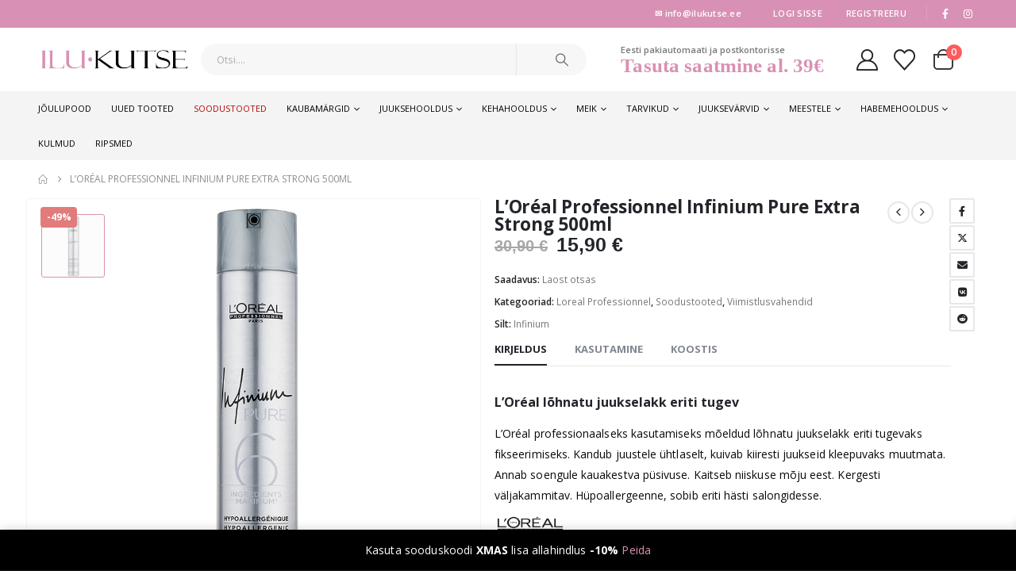

--- FILE ---
content_type: text/html; charset=UTF-8
request_url: https://ilukutse.ee/epood/loreal-professionnel-infinium-pure-extra-strong-500ml/
body_size: 40866
content:
	<!DOCTYPE html>
	<html class=""  lang="et">
	<head>
		<meta http-equiv="X-UA-Compatible" content="IE=edge" />
		<meta http-equiv="Content-Type" content="text/html; charset=UTF-8" />
		<meta name="viewport" content="width=device-width, initial-scale=1, minimum-scale=1" />

		<link rel="profile" href="https://gmpg.org/xfn/11" />
		<link rel="pingback" href="https://ilukutse.ee/xmlrpc.php" />
						<script>document.documentElement.className = document.documentElement.className + ' yes-js js_active js'</script>
			<meta name='robots' content='index, follow, max-image-preview:large, max-snippet:-1, max-video-preview:-1' />

	<!-- This site is optimized with the Yoast SEO plugin v26.5 - https://yoast.com/wordpress/plugins/seo/ -->
	<title>L&#039;Oréal Professionnel Infinium Pure Extra Strong 500ml - IluKutse</title>
	<meta name="description" content="L&#039;Oréal professionaalseks kasutamiseks mõeldud lõhnatu juukselakk eriti tugevaks fikseerimiseks. Kandub juustele ühtlaselt, kuivab kiiresti" />
	<link rel="canonical" href="https://ilukutse.ee/epood/loreal-professionnel-infinium-pure-extra-strong-500ml/" />
	<meta property="og:locale" content="et_EE" />
	<meta property="og:type" content="article" />
	<meta property="og:title" content="L&#039;Oréal Professionnel Infinium Pure Extra Strong 500ml - IluKutse" />
	<meta property="og:description" content="L&#039;Oréal professionaalseks kasutamiseks mõeldud lõhnatu juukselakk eriti tugevaks fikseerimiseks. Kandub juustele ühtlaselt, kuivab kiiresti" />
	<meta property="og:url" content="https://ilukutse.ee/epood/loreal-professionnel-infinium-pure-extra-strong-500ml/" />
	<meta property="og:site_name" content="IluKutse" />
	<meta property="article:publisher" content="https://business.facebook.com/IluKutse/" />
	<meta property="article:modified_time" content="2024-08-06T20:55:37+00:00" />
	<meta property="og:image" content="https://ilukutse.ee/wp-content/uploads/2022/07/LOreal-Professionnel-Infinium-Pure-Extra-Strong-500ml.jpg" />
	<meta property="og:image:width" content="900" />
	<meta property="og:image:height" content="900" />
	<meta property="og:image:type" content="image/jpeg" />
	<meta name="twitter:card" content="summary_large_image" />
	<meta name="twitter:label1" content="Est. reading time" />
	<meta name="twitter:data1" content="1 minut" />
	<script type="application/ld+json" class="yoast-schema-graph">{"@context":"https://schema.org","@graph":[{"@type":"WebPage","@id":"https://ilukutse.ee/epood/loreal-professionnel-infinium-pure-extra-strong-500ml/","url":"https://ilukutse.ee/epood/loreal-professionnel-infinium-pure-extra-strong-500ml/","name":"L'Oréal Professionnel Infinium Pure Extra Strong 500ml - IluKutse","isPartOf":{"@id":"https://ilukutse.ee/#website"},"primaryImageOfPage":{"@id":"https://ilukutse.ee/epood/loreal-professionnel-infinium-pure-extra-strong-500ml/#primaryimage"},"image":{"@id":"https://ilukutse.ee/epood/loreal-professionnel-infinium-pure-extra-strong-500ml/#primaryimage"},"thumbnailUrl":"https://ilukutse.ee/wp-content/uploads/2022/07/LOreal-Professionnel-Infinium-Pure-Extra-Strong-500ml.jpg","datePublished":"2022-04-10T10:27:51+00:00","dateModified":"2024-08-06T20:55:37+00:00","description":"L'Oréal professionaalseks kasutamiseks mõeldud lõhnatu juukselakk eriti tugevaks fikseerimiseks. Kandub juustele ühtlaselt, kuivab kiiresti","breadcrumb":{"@id":"https://ilukutse.ee/epood/loreal-professionnel-infinium-pure-extra-strong-500ml/#breadcrumb"},"inLanguage":"et","potentialAction":[{"@type":"ReadAction","target":["https://ilukutse.ee/epood/loreal-professionnel-infinium-pure-extra-strong-500ml/"]}]},{"@type":"ImageObject","inLanguage":"et","@id":"https://ilukutse.ee/epood/loreal-professionnel-infinium-pure-extra-strong-500ml/#primaryimage","url":"https://ilukutse.ee/wp-content/uploads/2022/07/LOreal-Professionnel-Infinium-Pure-Extra-Strong-500ml.jpg","contentUrl":"https://ilukutse.ee/wp-content/uploads/2022/07/LOreal-Professionnel-Infinium-Pure-Extra-Strong-500ml.jpg","width":900,"height":900,"caption":"L'Oréal lõhnatu juukselakk eriti tugev"},{"@type":"BreadcrumbList","@id":"https://ilukutse.ee/epood/loreal-professionnel-infinium-pure-extra-strong-500ml/#breadcrumb","itemListElement":[{"@type":"ListItem","position":1,"name":"Avaleht","item":"https://ilukutse.ee/"},{"@type":"ListItem","position":2,"name":"epood","item":"https://ilukutse.ee/epood/"},{"@type":"ListItem","position":3,"name":"L&#8217;Oréal Professionnel Infinium Pure Extra Strong 500ml"}]},{"@type":"WebSite","@id":"https://ilukutse.ee/#website","url":"https://ilukutse.ee/","name":"IluKutse","description":"","publisher":{"@id":"https://ilukutse.ee/#organization"},"potentialAction":[{"@type":"SearchAction","target":{"@type":"EntryPoint","urlTemplate":"https://ilukutse.ee/?s={search_term_string}"},"query-input":{"@type":"PropertyValueSpecification","valueRequired":true,"valueName":"search_term_string"}}],"inLanguage":"et"},{"@type":"Organization","@id":"https://ilukutse.ee/#organization","name":"Ilukutse.ee","url":"https://ilukutse.ee/","logo":{"@type":"ImageObject","inLanguage":"et","@id":"https://ilukutse.ee/#/schema/logo/image/","url":"https://ilukutse.ee/wp-content/uploads/2021/10/Ilu_Kutse-logo.jpg","contentUrl":"https://ilukutse.ee/wp-content/uploads/2021/10/Ilu_Kutse-logo.jpg","width":100,"height":100,"caption":"Ilukutse.ee"},"image":{"@id":"https://ilukutse.ee/#/schema/logo/image/"},"sameAs":["https://business.facebook.com/IluKutse/","https://www.instagram.com/ilukutse/"]}]}</script>
	<!-- / Yoast SEO plugin. -->


<link rel='dns-prefetch' href='//fonts.googleapis.com' />
<link rel="alternate" type="application/rss+xml" title="IluKutse &raquo; RSS" href="https://ilukutse.ee/feed/" />
<link rel="alternate" type="application/rss+xml" title="IluKutse &raquo; Kommentaaride RSS" href="https://ilukutse.ee/comments/feed/" />
<link rel="alternate" title="oEmbed (JSON)" type="application/json+oembed" href="https://ilukutse.ee/wp-json/oembed/1.0/embed?url=https%3A%2F%2Filukutse.ee%2Fepood%2Floreal-professionnel-infinium-pure-extra-strong-500ml%2F" />
<link rel="alternate" title="oEmbed (XML)" type="text/xml+oembed" href="https://ilukutse.ee/wp-json/oembed/1.0/embed?url=https%3A%2F%2Filukutse.ee%2Fepood%2Floreal-professionnel-infinium-pure-extra-strong-500ml%2F&#038;format=xml" />
		<link rel="shortcut icon" href="//ilukutse.ee/wp-content/uploads/2022/11/cropped-Ilukutse-favicon.png" type="image/x-icon" />
				<link rel="apple-touch-icon" href="//ilukutse.ee/wp-content/uploads/2022/11/cropped-Ilukutse-favicon.png" />
				<link rel="apple-touch-icon" sizes="120x120" href="//ilukutse.ee/wp-content/uploads/2022/11/cropped-Ilukutse-favicon.png" />
				<link rel="apple-touch-icon" sizes="76x76" href="//ilukutse.ee/wp-content/uploads/2022/11/cropped-Ilukutse-favicon.png" />
				<link rel="apple-touch-icon" sizes="152x152" href="//ilukutse.ee/wp-content/uploads/2022/11/cropped-Ilukutse-favicon.png" />
		<style id='wp-img-auto-sizes-contain-inline-css'>
img:is([sizes=auto i],[sizes^="auto," i]){contain-intrinsic-size:3000px 1500px}
/*# sourceURL=wp-img-auto-sizes-contain-inline-css */
</style>
<style id='wp-emoji-styles-inline-css'>

	img.wp-smiley, img.emoji {
		display: inline !important;
		border: none !important;
		box-shadow: none !important;
		height: 1em !important;
		width: 1em !important;
		margin: 0 0.07em !important;
		vertical-align: -0.1em !important;
		background: none !important;
		padding: 0 !important;
	}
/*# sourceURL=wp-emoji-styles-inline-css */
</style>
<link rel='stylesheet' id='wp-block-library-css' href='https://ilukutse.ee/wp-includes/css/dist/block-library/style.min.css?ver=6.9' media='all' />
<style id='wp-block-image-inline-css'>
.wp-block-image>a,.wp-block-image>figure>a{display:inline-block}.wp-block-image img{box-sizing:border-box;height:auto;max-width:100%;vertical-align:bottom}@media not (prefers-reduced-motion){.wp-block-image img.hide{visibility:hidden}.wp-block-image img.show{animation:show-content-image .4s}}.wp-block-image[style*=border-radius] img,.wp-block-image[style*=border-radius]>a{border-radius:inherit}.wp-block-image.has-custom-border img{box-sizing:border-box}.wp-block-image.aligncenter{text-align:center}.wp-block-image.alignfull>a,.wp-block-image.alignwide>a{width:100%}.wp-block-image.alignfull img,.wp-block-image.alignwide img{height:auto;width:100%}.wp-block-image .aligncenter,.wp-block-image .alignleft,.wp-block-image .alignright,.wp-block-image.aligncenter,.wp-block-image.alignleft,.wp-block-image.alignright{display:table}.wp-block-image .aligncenter>figcaption,.wp-block-image .alignleft>figcaption,.wp-block-image .alignright>figcaption,.wp-block-image.aligncenter>figcaption,.wp-block-image.alignleft>figcaption,.wp-block-image.alignright>figcaption{caption-side:bottom;display:table-caption}.wp-block-image .alignleft{float:left;margin:.5em 1em .5em 0}.wp-block-image .alignright{float:right;margin:.5em 0 .5em 1em}.wp-block-image .aligncenter{margin-left:auto;margin-right:auto}.wp-block-image :where(figcaption){margin-bottom:1em;margin-top:.5em}.wp-block-image.is-style-circle-mask img{border-radius:9999px}@supports ((-webkit-mask-image:none) or (mask-image:none)) or (-webkit-mask-image:none){.wp-block-image.is-style-circle-mask img{border-radius:0;-webkit-mask-image:url('data:image/svg+xml;utf8,<svg viewBox="0 0 100 100" xmlns="http://www.w3.org/2000/svg"><circle cx="50" cy="50" r="50"/></svg>');mask-image:url('data:image/svg+xml;utf8,<svg viewBox="0 0 100 100" xmlns="http://www.w3.org/2000/svg"><circle cx="50" cy="50" r="50"/></svg>');mask-mode:alpha;-webkit-mask-position:center;mask-position:center;-webkit-mask-repeat:no-repeat;mask-repeat:no-repeat;-webkit-mask-size:contain;mask-size:contain}}:root :where(.wp-block-image.is-style-rounded img,.wp-block-image .is-style-rounded img){border-radius:9999px}.wp-block-image figure{margin:0}.wp-lightbox-container{display:flex;flex-direction:column;position:relative}.wp-lightbox-container img{cursor:zoom-in}.wp-lightbox-container img:hover+button{opacity:1}.wp-lightbox-container button{align-items:center;backdrop-filter:blur(16px) saturate(180%);background-color:#5a5a5a40;border:none;border-radius:4px;cursor:zoom-in;display:flex;height:20px;justify-content:center;opacity:0;padding:0;position:absolute;right:16px;text-align:center;top:16px;width:20px;z-index:100}@media not (prefers-reduced-motion){.wp-lightbox-container button{transition:opacity .2s ease}}.wp-lightbox-container button:focus-visible{outline:3px auto #5a5a5a40;outline:3px auto -webkit-focus-ring-color;outline-offset:3px}.wp-lightbox-container button:hover{cursor:pointer;opacity:1}.wp-lightbox-container button:focus{opacity:1}.wp-lightbox-container button:focus,.wp-lightbox-container button:hover,.wp-lightbox-container button:not(:hover):not(:active):not(.has-background){background-color:#5a5a5a40;border:none}.wp-lightbox-overlay{box-sizing:border-box;cursor:zoom-out;height:100vh;left:0;overflow:hidden;position:fixed;top:0;visibility:hidden;width:100%;z-index:100000}.wp-lightbox-overlay .close-button{align-items:center;cursor:pointer;display:flex;justify-content:center;min-height:40px;min-width:40px;padding:0;position:absolute;right:calc(env(safe-area-inset-right) + 16px);top:calc(env(safe-area-inset-top) + 16px);z-index:5000000}.wp-lightbox-overlay .close-button:focus,.wp-lightbox-overlay .close-button:hover,.wp-lightbox-overlay .close-button:not(:hover):not(:active):not(.has-background){background:none;border:none}.wp-lightbox-overlay .lightbox-image-container{height:var(--wp--lightbox-container-height);left:50%;overflow:hidden;position:absolute;top:50%;transform:translate(-50%,-50%);transform-origin:top left;width:var(--wp--lightbox-container-width);z-index:9999999999}.wp-lightbox-overlay .wp-block-image{align-items:center;box-sizing:border-box;display:flex;height:100%;justify-content:center;margin:0;position:relative;transform-origin:0 0;width:100%;z-index:3000000}.wp-lightbox-overlay .wp-block-image img{height:var(--wp--lightbox-image-height);min-height:var(--wp--lightbox-image-height);min-width:var(--wp--lightbox-image-width);width:var(--wp--lightbox-image-width)}.wp-lightbox-overlay .wp-block-image figcaption{display:none}.wp-lightbox-overlay button{background:none;border:none}.wp-lightbox-overlay .scrim{background-color:#fff;height:100%;opacity:.9;position:absolute;width:100%;z-index:2000000}.wp-lightbox-overlay.active{visibility:visible}@media not (prefers-reduced-motion){.wp-lightbox-overlay.active{animation:turn-on-visibility .25s both}.wp-lightbox-overlay.active img{animation:turn-on-visibility .35s both}.wp-lightbox-overlay.show-closing-animation:not(.active){animation:turn-off-visibility .35s both}.wp-lightbox-overlay.show-closing-animation:not(.active) img{animation:turn-off-visibility .25s both}.wp-lightbox-overlay.zoom.active{animation:none;opacity:1;visibility:visible}.wp-lightbox-overlay.zoom.active .lightbox-image-container{animation:lightbox-zoom-in .4s}.wp-lightbox-overlay.zoom.active .lightbox-image-container img{animation:none}.wp-lightbox-overlay.zoom.active .scrim{animation:turn-on-visibility .4s forwards}.wp-lightbox-overlay.zoom.show-closing-animation:not(.active){animation:none}.wp-lightbox-overlay.zoom.show-closing-animation:not(.active) .lightbox-image-container{animation:lightbox-zoom-out .4s}.wp-lightbox-overlay.zoom.show-closing-animation:not(.active) .lightbox-image-container img{animation:none}.wp-lightbox-overlay.zoom.show-closing-animation:not(.active) .scrim{animation:turn-off-visibility .4s forwards}}@keyframes show-content-image{0%{visibility:hidden}99%{visibility:hidden}to{visibility:visible}}@keyframes turn-on-visibility{0%{opacity:0}to{opacity:1}}@keyframes turn-off-visibility{0%{opacity:1;visibility:visible}99%{opacity:0;visibility:visible}to{opacity:0;visibility:hidden}}@keyframes lightbox-zoom-in{0%{transform:translate(calc((-100vw + var(--wp--lightbox-scrollbar-width))/2 + var(--wp--lightbox-initial-left-position)),calc(-50vh + var(--wp--lightbox-initial-top-position))) scale(var(--wp--lightbox-scale))}to{transform:translate(-50%,-50%) scale(1)}}@keyframes lightbox-zoom-out{0%{transform:translate(-50%,-50%) scale(1);visibility:visible}99%{visibility:visible}to{transform:translate(calc((-100vw + var(--wp--lightbox-scrollbar-width))/2 + var(--wp--lightbox-initial-left-position)),calc(-50vh + var(--wp--lightbox-initial-top-position))) scale(var(--wp--lightbox-scale));visibility:hidden}}
/*# sourceURL=https://ilukutse.ee/wp-includes/blocks/image/style.min.css */
</style>
<style id='wp-block-image-theme-inline-css'>
:root :where(.wp-block-image figcaption){color:#555;font-size:13px;text-align:center}.is-dark-theme :root :where(.wp-block-image figcaption){color:#ffffffa6}.wp-block-image{margin:0 0 1em}
/*# sourceURL=https://ilukutse.ee/wp-includes/blocks/image/theme.min.css */
</style>
<style id='wp-block-columns-inline-css'>
.wp-block-columns{box-sizing:border-box;display:flex;flex-wrap:wrap!important}@media (min-width:782px){.wp-block-columns{flex-wrap:nowrap!important}}.wp-block-columns{align-items:normal!important}.wp-block-columns.are-vertically-aligned-top{align-items:flex-start}.wp-block-columns.are-vertically-aligned-center{align-items:center}.wp-block-columns.are-vertically-aligned-bottom{align-items:flex-end}@media (max-width:781px){.wp-block-columns:not(.is-not-stacked-on-mobile)>.wp-block-column{flex-basis:100%!important}}@media (min-width:782px){.wp-block-columns:not(.is-not-stacked-on-mobile)>.wp-block-column{flex-basis:0;flex-grow:1}.wp-block-columns:not(.is-not-stacked-on-mobile)>.wp-block-column[style*=flex-basis]{flex-grow:0}}.wp-block-columns.is-not-stacked-on-mobile{flex-wrap:nowrap!important}.wp-block-columns.is-not-stacked-on-mobile>.wp-block-column{flex-basis:0;flex-grow:1}.wp-block-columns.is-not-stacked-on-mobile>.wp-block-column[style*=flex-basis]{flex-grow:0}:where(.wp-block-columns){margin-bottom:1.75em}:where(.wp-block-columns.has-background){padding:1.25em 2.375em}.wp-block-column{flex-grow:1;min-width:0;overflow-wrap:break-word;word-break:break-word}.wp-block-column.is-vertically-aligned-top{align-self:flex-start}.wp-block-column.is-vertically-aligned-center{align-self:center}.wp-block-column.is-vertically-aligned-bottom{align-self:flex-end}.wp-block-column.is-vertically-aligned-stretch{align-self:stretch}.wp-block-column.is-vertically-aligned-bottom,.wp-block-column.is-vertically-aligned-center,.wp-block-column.is-vertically-aligned-top{width:100%}
/*# sourceURL=https://ilukutse.ee/wp-includes/blocks/columns/style.min.css */
</style>
<style id='wp-block-paragraph-inline-css'>
.is-small-text{font-size:.875em}.is-regular-text{font-size:1em}.is-large-text{font-size:2.25em}.is-larger-text{font-size:3em}.has-drop-cap:not(:focus):first-letter{float:left;font-size:8.4em;font-style:normal;font-weight:100;line-height:.68;margin:.05em .1em 0 0;text-transform:uppercase}body.rtl .has-drop-cap:not(:focus):first-letter{float:none;margin-left:.1em}p.has-drop-cap.has-background{overflow:hidden}:root :where(p.has-background){padding:1.25em 2.375em}:where(p.has-text-color:not(.has-link-color)) a{color:inherit}p.has-text-align-left[style*="writing-mode:vertical-lr"],p.has-text-align-right[style*="writing-mode:vertical-rl"]{rotate:180deg}
/*# sourceURL=https://ilukutse.ee/wp-includes/blocks/paragraph/style.min.css */
</style>
<style id='global-styles-inline-css'>
:root{--wp--preset--aspect-ratio--square: 1;--wp--preset--aspect-ratio--4-3: 4/3;--wp--preset--aspect-ratio--3-4: 3/4;--wp--preset--aspect-ratio--3-2: 3/2;--wp--preset--aspect-ratio--2-3: 2/3;--wp--preset--aspect-ratio--16-9: 16/9;--wp--preset--aspect-ratio--9-16: 9/16;--wp--preset--color--black: #000000;--wp--preset--color--cyan-bluish-gray: #abb8c3;--wp--preset--color--white: #ffffff;--wp--preset--color--pale-pink: #f78da7;--wp--preset--color--vivid-red: #cf2e2e;--wp--preset--color--luminous-vivid-orange: #ff6900;--wp--preset--color--luminous-vivid-amber: #fcb900;--wp--preset--color--light-green-cyan: #7bdcb5;--wp--preset--color--vivid-green-cyan: #00d084;--wp--preset--color--pale-cyan-blue: #8ed1fc;--wp--preset--color--vivid-cyan-blue: #0693e3;--wp--preset--color--vivid-purple: #9b51e0;--wp--preset--color--primary: var(--porto-primary-color);--wp--preset--color--secondary: var(--porto-secondary-color);--wp--preset--color--tertiary: var(--porto-tertiary-color);--wp--preset--color--quaternary: var(--porto-quaternary-color);--wp--preset--color--dark: var(--porto-dark-color);--wp--preset--color--light: var(--porto-light-color);--wp--preset--color--primary-hover: var(--porto-primary-light-5);--wp--preset--gradient--vivid-cyan-blue-to-vivid-purple: linear-gradient(135deg,rgb(6,147,227) 0%,rgb(155,81,224) 100%);--wp--preset--gradient--light-green-cyan-to-vivid-green-cyan: linear-gradient(135deg,rgb(122,220,180) 0%,rgb(0,208,130) 100%);--wp--preset--gradient--luminous-vivid-amber-to-luminous-vivid-orange: linear-gradient(135deg,rgb(252,185,0) 0%,rgb(255,105,0) 100%);--wp--preset--gradient--luminous-vivid-orange-to-vivid-red: linear-gradient(135deg,rgb(255,105,0) 0%,rgb(207,46,46) 100%);--wp--preset--gradient--very-light-gray-to-cyan-bluish-gray: linear-gradient(135deg,rgb(238,238,238) 0%,rgb(169,184,195) 100%);--wp--preset--gradient--cool-to-warm-spectrum: linear-gradient(135deg,rgb(74,234,220) 0%,rgb(151,120,209) 20%,rgb(207,42,186) 40%,rgb(238,44,130) 60%,rgb(251,105,98) 80%,rgb(254,248,76) 100%);--wp--preset--gradient--blush-light-purple: linear-gradient(135deg,rgb(255,206,236) 0%,rgb(152,150,240) 100%);--wp--preset--gradient--blush-bordeaux: linear-gradient(135deg,rgb(254,205,165) 0%,rgb(254,45,45) 50%,rgb(107,0,62) 100%);--wp--preset--gradient--luminous-dusk: linear-gradient(135deg,rgb(255,203,112) 0%,rgb(199,81,192) 50%,rgb(65,88,208) 100%);--wp--preset--gradient--pale-ocean: linear-gradient(135deg,rgb(255,245,203) 0%,rgb(182,227,212) 50%,rgb(51,167,181) 100%);--wp--preset--gradient--electric-grass: linear-gradient(135deg,rgb(202,248,128) 0%,rgb(113,206,126) 100%);--wp--preset--gradient--midnight: linear-gradient(135deg,rgb(2,3,129) 0%,rgb(40,116,252) 100%);--wp--preset--font-size--small: 13px;--wp--preset--font-size--medium: 20px;--wp--preset--font-size--large: 36px;--wp--preset--font-size--x-large: 42px;--wp--preset--spacing--20: 0.44rem;--wp--preset--spacing--30: 0.67rem;--wp--preset--spacing--40: 1rem;--wp--preset--spacing--50: 1.5rem;--wp--preset--spacing--60: 2.25rem;--wp--preset--spacing--70: 3.38rem;--wp--preset--spacing--80: 5.06rem;--wp--preset--shadow--natural: 6px 6px 9px rgba(0, 0, 0, 0.2);--wp--preset--shadow--deep: 12px 12px 50px rgba(0, 0, 0, 0.4);--wp--preset--shadow--sharp: 6px 6px 0px rgba(0, 0, 0, 0.2);--wp--preset--shadow--outlined: 6px 6px 0px -3px rgb(255, 255, 255), 6px 6px rgb(0, 0, 0);--wp--preset--shadow--crisp: 6px 6px 0px rgb(0, 0, 0);}:where(.is-layout-flex){gap: 0.5em;}:where(.is-layout-grid){gap: 0.5em;}body .is-layout-flex{display: flex;}.is-layout-flex{flex-wrap: wrap;align-items: center;}.is-layout-flex > :is(*, div){margin: 0;}body .is-layout-grid{display: grid;}.is-layout-grid > :is(*, div){margin: 0;}:where(.wp-block-columns.is-layout-flex){gap: 2em;}:where(.wp-block-columns.is-layout-grid){gap: 2em;}:where(.wp-block-post-template.is-layout-flex){gap: 1.25em;}:where(.wp-block-post-template.is-layout-grid){gap: 1.25em;}.has-black-color{color: var(--wp--preset--color--black) !important;}.has-cyan-bluish-gray-color{color: var(--wp--preset--color--cyan-bluish-gray) !important;}.has-white-color{color: var(--wp--preset--color--white) !important;}.has-pale-pink-color{color: var(--wp--preset--color--pale-pink) !important;}.has-vivid-red-color{color: var(--wp--preset--color--vivid-red) !important;}.has-luminous-vivid-orange-color{color: var(--wp--preset--color--luminous-vivid-orange) !important;}.has-luminous-vivid-amber-color{color: var(--wp--preset--color--luminous-vivid-amber) !important;}.has-light-green-cyan-color{color: var(--wp--preset--color--light-green-cyan) !important;}.has-vivid-green-cyan-color{color: var(--wp--preset--color--vivid-green-cyan) !important;}.has-pale-cyan-blue-color{color: var(--wp--preset--color--pale-cyan-blue) !important;}.has-vivid-cyan-blue-color{color: var(--wp--preset--color--vivid-cyan-blue) !important;}.has-vivid-purple-color{color: var(--wp--preset--color--vivid-purple) !important;}.has-black-background-color{background-color: var(--wp--preset--color--black) !important;}.has-cyan-bluish-gray-background-color{background-color: var(--wp--preset--color--cyan-bluish-gray) !important;}.has-white-background-color{background-color: var(--wp--preset--color--white) !important;}.has-pale-pink-background-color{background-color: var(--wp--preset--color--pale-pink) !important;}.has-vivid-red-background-color{background-color: var(--wp--preset--color--vivid-red) !important;}.has-luminous-vivid-orange-background-color{background-color: var(--wp--preset--color--luminous-vivid-orange) !important;}.has-luminous-vivid-amber-background-color{background-color: var(--wp--preset--color--luminous-vivid-amber) !important;}.has-light-green-cyan-background-color{background-color: var(--wp--preset--color--light-green-cyan) !important;}.has-vivid-green-cyan-background-color{background-color: var(--wp--preset--color--vivid-green-cyan) !important;}.has-pale-cyan-blue-background-color{background-color: var(--wp--preset--color--pale-cyan-blue) !important;}.has-vivid-cyan-blue-background-color{background-color: var(--wp--preset--color--vivid-cyan-blue) !important;}.has-vivid-purple-background-color{background-color: var(--wp--preset--color--vivid-purple) !important;}.has-black-border-color{border-color: var(--wp--preset--color--black) !important;}.has-cyan-bluish-gray-border-color{border-color: var(--wp--preset--color--cyan-bluish-gray) !important;}.has-white-border-color{border-color: var(--wp--preset--color--white) !important;}.has-pale-pink-border-color{border-color: var(--wp--preset--color--pale-pink) !important;}.has-vivid-red-border-color{border-color: var(--wp--preset--color--vivid-red) !important;}.has-luminous-vivid-orange-border-color{border-color: var(--wp--preset--color--luminous-vivid-orange) !important;}.has-luminous-vivid-amber-border-color{border-color: var(--wp--preset--color--luminous-vivid-amber) !important;}.has-light-green-cyan-border-color{border-color: var(--wp--preset--color--light-green-cyan) !important;}.has-vivid-green-cyan-border-color{border-color: var(--wp--preset--color--vivid-green-cyan) !important;}.has-pale-cyan-blue-border-color{border-color: var(--wp--preset--color--pale-cyan-blue) !important;}.has-vivid-cyan-blue-border-color{border-color: var(--wp--preset--color--vivid-cyan-blue) !important;}.has-vivid-purple-border-color{border-color: var(--wp--preset--color--vivid-purple) !important;}.has-vivid-cyan-blue-to-vivid-purple-gradient-background{background: var(--wp--preset--gradient--vivid-cyan-blue-to-vivid-purple) !important;}.has-light-green-cyan-to-vivid-green-cyan-gradient-background{background: var(--wp--preset--gradient--light-green-cyan-to-vivid-green-cyan) !important;}.has-luminous-vivid-amber-to-luminous-vivid-orange-gradient-background{background: var(--wp--preset--gradient--luminous-vivid-amber-to-luminous-vivid-orange) !important;}.has-luminous-vivid-orange-to-vivid-red-gradient-background{background: var(--wp--preset--gradient--luminous-vivid-orange-to-vivid-red) !important;}.has-very-light-gray-to-cyan-bluish-gray-gradient-background{background: var(--wp--preset--gradient--very-light-gray-to-cyan-bluish-gray) !important;}.has-cool-to-warm-spectrum-gradient-background{background: var(--wp--preset--gradient--cool-to-warm-spectrum) !important;}.has-blush-light-purple-gradient-background{background: var(--wp--preset--gradient--blush-light-purple) !important;}.has-blush-bordeaux-gradient-background{background: var(--wp--preset--gradient--blush-bordeaux) !important;}.has-luminous-dusk-gradient-background{background: var(--wp--preset--gradient--luminous-dusk) !important;}.has-pale-ocean-gradient-background{background: var(--wp--preset--gradient--pale-ocean) !important;}.has-electric-grass-gradient-background{background: var(--wp--preset--gradient--electric-grass) !important;}.has-midnight-gradient-background{background: var(--wp--preset--gradient--midnight) !important;}.has-small-font-size{font-size: var(--wp--preset--font-size--small) !important;}.has-medium-font-size{font-size: var(--wp--preset--font-size--medium) !important;}.has-large-font-size{font-size: var(--wp--preset--font-size--large) !important;}.has-x-large-font-size{font-size: var(--wp--preset--font-size--x-large) !important;}
:where(.wp-block-columns.is-layout-flex){gap: 2em;}:where(.wp-block-columns.is-layout-grid){gap: 2em;}
/*# sourceURL=global-styles-inline-css */
</style>
<style id='core-block-supports-inline-css'>
.wp-container-core-columns-is-layout-9d6595d7{flex-wrap:nowrap;}
/*# sourceURL=core-block-supports-inline-css */
</style>

<style id='classic-theme-styles-inline-css'>
/*! This file is auto-generated */
.wp-block-button__link{color:#fff;background-color:#32373c;border-radius:9999px;box-shadow:none;text-decoration:none;padding:calc(.667em + 2px) calc(1.333em + 2px);font-size:1.125em}.wp-block-file__button{background:#32373c;color:#fff;text-decoration:none}
/*# sourceURL=/wp-includes/css/classic-themes.min.css */
</style>
<link rel='stylesheet' id='view-style-css' href='https://ilukutse.ee/wp-content/plugins/free-shipping-badge/view/fsb_badge_style.css?ver=6.9' media='all' />
<link rel='stylesheet' id='photoswipe-css' href='https://ilukutse.ee/wp-content/plugins/woocommerce/assets/css/photoswipe/photoswipe.min.css?ver=10.3.5' media='all' />
<link rel='stylesheet' id='photoswipe-default-skin-css' href='https://ilukutse.ee/wp-content/plugins/woocommerce/assets/css/photoswipe/default-skin/default-skin.min.css?ver=10.3.5' media='all' />
<style id='woocommerce-inline-inline-css'>
.woocommerce form .form-row .required { visibility: visible; }
/*# sourceURL=woocommerce-inline-inline-css */
</style>
<link rel='stylesheet' id='montonio-style-css' href='https://ilukutse.ee/wp-content/plugins/montonio-for-woocommerce/assets/css/montonio-style.css?ver=9.2.2' media='all' />
<link rel='stylesheet' id='dashicons-css' href='https://ilukutse.ee/wp-includes/css/dashicons.min.css?ver=6.9' media='all' />
<style id='dashicons-inline-css'>
[data-font="Dashicons"]:before {font-family: 'Dashicons' !important;content: attr(data-icon) !important;speak: none !important;font-weight: normal !important;font-variant: normal !important;text-transform: none !important;line-height: 1 !important;font-style: normal !important;-webkit-font-smoothing: antialiased !important;-moz-osx-font-smoothing: grayscale !important;}
/*# sourceURL=dashicons-inline-css */
</style>
<link rel='stylesheet' id='cfvsw_swatches_product-css' href='https://ilukutse.ee/wp-content/plugins/variation-swatches-woo/assets/css/swatches.css?ver=1.0.13' media='all' />
<style id='cfvsw_swatches_product-inline-css'>
.cfvsw-tooltip{background:#000000;color:#d891b4;} .cfvsw-tooltip:before{background:#000000;}:root {--cfvsw-swatches-font-size: 11px;--cfvsw-swatches-border-color: #000000;--cfvsw-swatches-border-color-hover: #00000080;--cfvsw-swatches-border-width: 1px;--cfvsw-swatches-label-font-size: 11px;--cfvsw-swatches-tooltip-font-size: 12px;}
/*# sourceURL=cfvsw_swatches_product-inline-css */
</style>
<link rel='stylesheet' id='jquery-selectBox-css' href='https://ilukutse.ee/wp-content/plugins/yith-woocommerce-wishlist/assets/css/jquery.selectBox.css?ver=1.2.0' media='all' />
<link rel='stylesheet' id='woocommerce_prettyPhoto_css-css' href='//ilukutse.ee/wp-content/plugins/woocommerce/assets/css/prettyPhoto.css?ver=3.1.6' media='all' />
<link rel='stylesheet' id='yith-wcwl-main-css' href='https://ilukutse.ee/wp-content/plugins/yith-woocommerce-wishlist/assets/css/style.css?ver=4.11.0' media='all' />
<style id='yith-wcwl-main-inline-css'>
 :root { --add-to-wishlist-icon-color: #222529; --added-to-wishlist-icon-color: #e27c7c; --color-add-to-wishlist-background: #333333; --color-add-to-wishlist-text: #FFFFFF; --color-add-to-wishlist-border: #333333; --color-add-to-wishlist-background-hover: #333333; --color-add-to-wishlist-text-hover: #FFFFFF; --color-add-to-wishlist-border-hover: #333333; --rounded-corners-radius: 16px; --color-add-to-cart-background: #333333; --color-add-to-cart-text: #FFFFFF; --color-add-to-cart-border: #333333; --color-add-to-cart-background-hover: #4F4F4F; --color-add-to-cart-text-hover: #FFFFFF; --color-add-to-cart-border-hover: #4F4F4F; --add-to-cart-rounded-corners-radius: 16px; --color-button-style-1-background: #333333; --color-button-style-1-text: #FFFFFF; --color-button-style-1-border: #333333; --color-button-style-1-background-hover: #4F4F4F; --color-button-style-1-text-hover: #FFFFFF; --color-button-style-1-border-hover: #4F4F4F; --color-button-style-2-background: #333333; --color-button-style-2-text: #FFFFFF; --color-button-style-2-border: #333333; --color-button-style-2-background-hover: #4F4F4F; --color-button-style-2-text-hover: #FFFFFF; --color-button-style-2-border-hover: #4F4F4F; --color-wishlist-table-background: #FFFFFF; --color-wishlist-table-text: #6d6c6c; --color-wishlist-table-border: #FFFFFF; --color-headers-background: #F4F4F4; --color-share-button-color: #FFFFFF; --color-share-button-color-hover: #FFFFFF; --color-fb-button-background: #39599E; --color-fb-button-background-hover: #595A5A; --color-tw-button-background: #45AFE2; --color-tw-button-background-hover: #595A5A; --color-pr-button-background: #AB2E31; --color-pr-button-background-hover: #595A5A; --color-em-button-background: #FBB102; --color-em-button-background-hover: #595A5A; --color-wa-button-background: #00A901; --color-wa-button-background-hover: #595A5A; --feedback-duration: 3s } 
 :root { --add-to-wishlist-icon-color: #222529; --added-to-wishlist-icon-color: #e27c7c; --color-add-to-wishlist-background: #333333; --color-add-to-wishlist-text: #FFFFFF; --color-add-to-wishlist-border: #333333; --color-add-to-wishlist-background-hover: #333333; --color-add-to-wishlist-text-hover: #FFFFFF; --color-add-to-wishlist-border-hover: #333333; --rounded-corners-radius: 16px; --color-add-to-cart-background: #333333; --color-add-to-cart-text: #FFFFFF; --color-add-to-cart-border: #333333; --color-add-to-cart-background-hover: #4F4F4F; --color-add-to-cart-text-hover: #FFFFFF; --color-add-to-cart-border-hover: #4F4F4F; --add-to-cart-rounded-corners-radius: 16px; --color-button-style-1-background: #333333; --color-button-style-1-text: #FFFFFF; --color-button-style-1-border: #333333; --color-button-style-1-background-hover: #4F4F4F; --color-button-style-1-text-hover: #FFFFFF; --color-button-style-1-border-hover: #4F4F4F; --color-button-style-2-background: #333333; --color-button-style-2-text: #FFFFFF; --color-button-style-2-border: #333333; --color-button-style-2-background-hover: #4F4F4F; --color-button-style-2-text-hover: #FFFFFF; --color-button-style-2-border-hover: #4F4F4F; --color-wishlist-table-background: #FFFFFF; --color-wishlist-table-text: #6d6c6c; --color-wishlist-table-border: #FFFFFF; --color-headers-background: #F4F4F4; --color-share-button-color: #FFFFFF; --color-share-button-color-hover: #FFFFFF; --color-fb-button-background: #39599E; --color-fb-button-background-hover: #595A5A; --color-tw-button-background: #45AFE2; --color-tw-button-background-hover: #595A5A; --color-pr-button-background: #AB2E31; --color-pr-button-background-hover: #595A5A; --color-em-button-background: #FBB102; --color-em-button-background-hover: #595A5A; --color-wa-button-background: #00A901; --color-wa-button-background-hover: #595A5A; --feedback-duration: 3s } 
/*# sourceURL=yith-wcwl-main-inline-css */
</style>
<link rel='stylesheet' id='brands-styles-css' href='https://ilukutse.ee/wp-content/plugins/woocommerce/assets/css/brands.css?ver=10.3.5' media='all' />
<link rel='stylesheet' id='xoo-wsc-fonts-css' href='https://ilukutse.ee/wp-content/plugins/side-cart-woocommerce/assets/css/xoo-wsc-fonts.css?ver=2.7.2' media='all' />
<link rel='stylesheet' id='xoo-wsc-style-css' href='https://ilukutse.ee/wp-content/plugins/side-cart-woocommerce/assets/css/xoo-wsc-style.css?ver=2.7.2' media='all' />
<style id='xoo-wsc-style-inline-css'>
a.xoo-wsc-ft-btn:nth-child(3){
		grid-column: 1/-1;
	}


 

.xoo-wsc-footer{
	background-color: #ffffff;
	color: #000000;
	padding: 10px 20px;
	box-shadow: 0 -5px 10px #0000001a;
}

.xoo-wsc-footer, .xoo-wsc-footer a, .xoo-wsc-footer .amount{
	font-size: 15px;
}

.xoo-wsc-btn .amount{
	color: #000000}

.xoo-wsc-btn:hover .amount{
	color: #000000;
}

.xoo-wsc-ft-buttons-cont{
	grid-template-columns: 2fr 2fr;
}

.xoo-wsc-basket{
	bottom: 45px;
	right: 0px;
	background-color: #ffffff;
	color: #000000;
	box-shadow: 0 1px 4px 0;
	border-radius: 14px;
	display: none;
	width: 40px;
	height: 40px;
}


.xoo-wsc-bki{
	font-size: 25px}

.xoo-wsc-items-count{
	top: -9px;
	left: -8px;
}

.xoo-wsc-items-count, .xoo-wsch-items-count{
	background-color: #dd3333;
	color: #ffffff;
}

.xoo-wsc-container, .xoo-wsc-slider{
	max-width: 320px;
	right: -320px;
	top: 0;bottom: 0;
	bottom: 0;
	font-family: }


.xoo-wsc-cart-active .xoo-wsc-container, .xoo-wsc-slider-active .xoo-wsc-slider{
	right: 0;
}


.xoo-wsc-cart-active .xoo-wsc-basket{
	right: 320px;
}

.xoo-wsc-slider{
	right: -320px;
}

span.xoo-wsch-close {
    font-size: 20px;
}

	.xoo-wsch-top{
		justify-content: center;
	}
	span.xoo-wsch-close {
	    right: 10px;
	}

.xoo-wsch-text{
	font-size: 15px;
}

.xoo-wsc-header{
	color: #000000;
	background-color: #ffffff;
	border-bottom: 2px solid #eee;
	padding: 15px 15px;
}


.xoo-wsc-body{
	background-color: #ffffff;
}

.xoo-wsc-products:not(.xoo-wsc-pattern-card), .xoo-wsc-products:not(.xoo-wsc-pattern-card) span.amount, .xoo-wsc-products:not(.xoo-wsc-pattern-card) a{
	font-size: 14px;
	color: #000000;
}

.xoo-wsc-products:not(.xoo-wsc-pattern-card) .xoo-wsc-product{
	padding: 20px 15px;
	margin: 0;
	border-radius: 0px;
	box-shadow: 0 0;
	background-color: transparent;
}

.xoo-wsc-sum-col{
	justify-content: center;
}


/** Shortcode **/
.xoo-wsc-sc-count{
	background-color: #000000;
	color: #ffffff;
}

.xoo-wsc-sc-bki{
	font-size: 28px;
	color: #000000;
}
.xoo-wsc-sc-cont{
	color: #000000;
}


.xoo-wsc-product dl.variation {
	display: block;
}


.xoo-wsc-product-cont{
	padding: 10px 10px;
}

.xoo-wsc-products:not(.xoo-wsc-pattern-card) .xoo-wsc-img-col{
	width: 30%;
}

.xoo-wsc-pattern-card .xoo-wsc-img-col img{
	max-width: 100%;
	height: auto;
}

.xoo-wsc-products:not(.xoo-wsc-pattern-card) .xoo-wsc-sum-col{
	width: 70%;
}

.xoo-wsc-pattern-card .xoo-wsc-product-cont{
	width: 50% 
}

@media only screen and (max-width: 600px) {
	.xoo-wsc-pattern-card .xoo-wsc-product-cont  {
		width: 50%;
	}
}


.xoo-wsc-pattern-card .xoo-wsc-product{
	border: 0;
	box-shadow: 0px 10px 15px -12px #0000001a;
}


.xoo-wsc-sm-front{
	background-color: #eee;
}
.xoo-wsc-pattern-card, .xoo-wsc-sm-front{
	border-bottom-left-radius: 5px;
	border-bottom-right-radius: 5px;
}
.xoo-wsc-pattern-card, .xoo-wsc-img-col img, .xoo-wsc-img-col, .xoo-wsc-sm-back-cont{
	border-top-left-radius: 5px;
	border-top-right-radius: 5px;
}
.xoo-wsc-sm-back{
	background-color: #fff;
}
.xoo-wsc-pattern-card, .xoo-wsc-pattern-card a, .xoo-wsc-pattern-card .amount{
	font-size: 14px;
}

.xoo-wsc-sm-front, .xoo-wsc-sm-front a, .xoo-wsc-sm-front .amount{
	color: #000;
}

.xoo-wsc-sm-back, .xoo-wsc-sm-back a, .xoo-wsc-sm-back .amount{
	color: #000;
}


.magictime {
    animation-duration: 0.5s;
}



span.xoo-wsch-items-count{
	height: 20px;
	line-height: 20px;
	width: 20px;
}

span.xoo-wsch-icon{
	font-size: 30px
}

.xoo-wsc-smr-del{
	font-size: 14px
}
/*# sourceURL=xoo-wsc-style-inline-css */
</style>
<link rel='stylesheet' id='newsletter-css' href='https://ilukutse.ee/wp-content/plugins/newsletter/style.css?ver=9.0.9' media='all' />
<link rel='stylesheet' id='porto-css-vars-css' href='https://ilukutse.ee/wp-content/uploads/porto_styles/theme_css_vars.css?ver=7.7.1' media='all' />
<link rel='stylesheet' id='porto-google-fonts-css' href='//fonts.googleapis.com/css?family=Open+Sans%3A400%2C500%2C600%2C700%2C800%7CShadows+Into+Light%3A400%2C700%7CPlayfair+Display%3A400%2C700%7CArial%2C+Helvetica%2C+sans-serif%3A400%2C600%2C700%7COswald%3A400%2C600%2C700&#038;ver=6.9' media='all' />
<link rel='stylesheet' id='bootstrap-css' href='https://ilukutse.ee/wp-content/uploads/porto_styles/bootstrap.css?ver=7.7.1' media='all' />
<link rel='stylesheet' id='porto-plugins-css' href='https://ilukutse.ee/wp-content/themes/porto/css/plugins.css?ver=7.7.1' media='all' />
<link rel='stylesheet' id='porto-theme-css' href='https://ilukutse.ee/wp-content/themes/porto/css/theme.css?ver=7.7.1' media='all' />
<link rel='stylesheet' id='porto-blog-legacy-css' href='https://ilukutse.ee/wp-content/themes/porto/css/part/blog-legacy.css?ver=7.7.1' media='all' />
<link rel='stylesheet' id='porto-side-menu-css' href='https://ilukutse.ee/wp-content/themes/porto/css/part/side-accordion.css?ver=7.7.1' media='all' />
<link rel='stylesheet' id='porto-header-shop-css' href='https://ilukutse.ee/wp-content/themes/porto/css/part/header-shop.css?ver=7.7.1' media='all' />
<link rel='stylesheet' id='porto-header-legacy-css' href='https://ilukutse.ee/wp-content/themes/porto/css/part/header-legacy.css?ver=7.7.1' media='all' />
<link rel='stylesheet' id='porto-footer-legacy-css' href='https://ilukutse.ee/wp-content/themes/porto/css/part/footer-legacy.css?ver=7.7.1' media='all' />
<link rel='stylesheet' id='porto-side-nav-panel-css' href='https://ilukutse.ee/wp-content/themes/porto/css/part/side-nav-panel.css?ver=7.7.1' media='all' />
<link rel='stylesheet' id='porto-media-mobile-sidebar-css' href='https://ilukutse.ee/wp-content/themes/porto/css/part/media-mobile-sidebar.css?ver=7.7.1' media='(max-width:991px)' />
<link rel='stylesheet' id='porto-shortcodes-css' href='https://ilukutse.ee/wp-content/uploads/porto_styles/shortcodes.css?ver=7.7.1' media='all' />
<link rel='stylesheet' id='porto-theme-shop-css' href='https://ilukutse.ee/wp-content/themes/porto/css/theme_shop.css?ver=7.7.1' media='all' />
<link rel='stylesheet' id='porto-only-product-css' href='https://ilukutse.ee/wp-content/themes/porto/css/part/only-product.css?ver=7.7.1' media='all' />
<link rel='stylesheet' id='porto-shop-legacy-css' href='https://ilukutse.ee/wp-content/themes/porto/css/part/shop-legacy.css?ver=7.7.1' media='all' />
<link rel='stylesheet' id='porto-shop-sidebar-base-css' href='https://ilukutse.ee/wp-content/themes/porto/css/part/shop-sidebar-base.css?ver=7.7.1' media='all' />
<link rel='stylesheet' id='porto-theme-elementor-css' href='https://ilukutse.ee/wp-content/themes/porto/css/theme_elementor.css?ver=7.7.1' media='all' />
<link rel='stylesheet' id='porto-theme-radius-css' href='https://ilukutse.ee/wp-content/themes/porto/css/theme_radius.css?ver=7.7.1' media='all' />
<link rel='stylesheet' id='porto-dynamic-style-css' href='https://ilukutse.ee/wp-content/uploads/porto_styles/dynamic_style.css?ver=7.7.1' media='all' />
<link rel='stylesheet' id='porto-type-builder-css' href='https://ilukutse.ee/wp-content/plugins/porto-functionality/builders/assets/type-builder.css?ver=3.7.2' media='all' />
<link rel='stylesheet' id='porto-account-login-style-css' href='https://ilukutse.ee/wp-content/themes/porto/css/theme/shop/login-style/account-login.css?ver=7.7.1' media='all' />
<link rel='stylesheet' id='porto-theme-woopage-css' href='https://ilukutse.ee/wp-content/themes/porto/css/theme/shop/other/woopage.css?ver=7.7.1' media='all' />
<link rel='stylesheet' id='porto-sp-skeleton-css' href='https://ilukutse.ee/wp-content/themes/porto/css/theme/shop/single-product/skeleton.css?ver=7.7.1' media='all' />
<link rel='stylesheet' id='porto-sp-layout-css' href='https://ilukutse.ee/wp-content/themes/porto/css/theme/shop/single-product/full_width.css?ver=7.7.1' media='all' />
<link rel='stylesheet' id='porto-style-css' href='https://ilukutse.ee/wp-content/themes/porto/style.css?ver=7.7.1' media='all' />
<style id='porto-style-inline-css'>
.side-header-narrow-bar-logo{max-width:190px}.loading-overlay-showing > .loading-overlay{opacity:1;visibility:visible;transition-delay:0}.loading-overlay{transition:visibility 0s ease-in-out 0.5s,opacity 0.5s ease-in-out;position:absolute;bottom:0;left:0;opacity:0;right:0;top:0;visibility:hidden}.loading-overlay .loader{display:inline-block;border:2px solid transparent;width:40px;height:40px;-webkit-animation:spin 0.75s infinite linear;animation:spin 0.75s infinite linear;border-image:none;border-radius:50%;vertical-align:middle;position:absolute;margin:auto;left:0;right:0;top:0;bottom:0;z-index:2;border-top-color:var(--porto-primary-color)}.loading-overlay .loader:before{content:"";display:inline-block;border:inherit;width:inherit;height:inherit;-webkit-animation:spin 1.5s infinite ease;animation:spin 1.5s infinite ease;border-radius:inherit;position:absolute;left:-2px;top:-2px;border-top-color:inherit}body > .loading-overlay{position:fixed;z-index:999999}@media (min-width:992px){}.page-top ul.breadcrumb > li.home{display:inline-block}.page-top ul.breadcrumb > li.home a{position:relative;width:1em;text-indent:-9999px}.page-top ul.breadcrumb > li.home a:after{content:"\e883";font-family:'porto';float:left;text-indent:0}.product-images .img-thumbnail .inner,.product-images .img-thumbnail .inner img{-webkit-transform:none;transform:none}.sticky-product{position:fixed;top:0;left:0;width:100%;z-index:1001;background-color:#fff;box-shadow:0 3px 5px rgba(0,0,0,0.08);padding:15px 0}.sticky-product.pos-bottom{top:auto;bottom:var(--porto-icon-menus-mobile,0);box-shadow:0 -3px 5px rgba(0,0,0,0.08)}.sticky-product .container{display:-ms-flexbox;display:flex;-ms-flex-align:center;align-items:center;-ms-flex-wrap:wrap;flex-wrap:wrap}.sticky-product .sticky-image{max-width:60px;margin-right:15px}.sticky-product .add-to-cart{-ms-flex:1;flex:1;text-align:right;margin-top:5px}.sticky-product .product-name{font-size:16px;font-weight:600;line-height:inherit;margin-bottom:0}.sticky-product .sticky-detail{line-height:1.5;display:-ms-flexbox;display:flex}.sticky-product .star-rating{margin:5px 15px;font-size:1em}.sticky-product .availability{padding-top:2px}.sticky-product .sticky-detail .price{font-family:Open Sans,Open Sans,sans-serif;font-weight:400;margin-bottom:0;font-size:1.3em;line-height:1.5}.sticky-product.pos-top:not(.hide){top:0;opacity:1;visibility:visible;transform:translate3d( 0,0,0 )}.sticky-product.pos-top.scroll-down{opacity:0 !important;visibility:hidden;transform:translate3d( 0,-100%,0 )}.sticky-product.sticky-ready{transition:left .3s,visibility 0.3s,opacity 0.3s,transform 0.3s,top 0.3s ease}.sticky-product .quantity.extra-type{display:none}@media (min-width:992px){body.single-product .sticky-product .container{padding-left:calc(var(--porto-grid-gutter-width) / 2);padding-right:calc(var(--porto-grid-gutter-width) / 2)}}.sticky-product .container{padding-left:var(--porto-fluid-spacing);padding-right:var(--porto-fluid-spacing)}@media (max-width:768px){.sticky-product .sticky-image,.sticky-product .sticky-detail,.sticky-product{display:none}.sticky-product.show-mobile{display:block;padding-top:10px;padding-bottom:10px}.sticky-product.show-mobile .add-to-cart{margin-top:0}.sticky-product.show-mobile .single_add_to_cart_button{margin:0;width:100%}}#header.sticky-header .main-menu > li.menu-item > a,#header.sticky-header .main-menu > li.menu-custom-content a{color:#000000}#header.sticky-header .main-menu > li.menu-item:hover > a,#header.sticky-header .main-menu > li.menu-item.active:hover > a,#header.sticky-header .main-menu > li.menu-custom-content:hover a{color:#000000}#header.sticky-header .main-menu > li.menu-item.active > a,#header.sticky-header .main-menu > li.menu-custom-content.active a{color:#000000}.home-banner-slider h2.vc_custom_heading,.custom-font4,.custom-font4 .elementor-heading-title{font-family:'Segoe Script','Savoye LET'}.ls-80{letter-spacing:.08em}.ls-n-20{letter-spacing:-0.02em}.btn,.elementor-widget-button{font-family:Poppins;letter-spacing:.01em;font-weight:700}.btn-modern{font-size:.8125rem;padding:1em 2.8em}.btn-flat{padding:0 !important;background:none !important;border:none !important;border-bottom:1px solid transparent !important;box-shadow:none !important;text-transform:uppercase;font-size:.75rem}.porto-block-html-top{font-family:Poppins;font-weight:500;font-size:.9286em;line-height:1.4;letter-spacing:.025em;overflow:hidden}.porto-block-html-top .mfp-close{top:50%;transform:translateY(-50%) rotateZ(45deg);color:inherit;opacity:.7}.porto-block-html-top small{font-size:.8461em;font-weight:400;opacity:.5}.porto-block-html-top a{text-transform:uppercase;display:inline-block;padding:.4rem .5rem;font-size:0.625rem;font-weight:700;background:#151719;color:#fff;text-decoration:none}#header .header-contact{display:-ms-inline-flexbox;display:inline-flex;-ms-flex-align:center;align-items:center;margin:0;padding:0;border-right:none}#main-menu .mega-menu > li.menu-item{margin-right:25px}#header .porto-sicon-box .porto-icon{margin-right:3px}#header .wishlist i,#header .my-account i{font-size:27px;display:block}#header .header-top .top-links + .gap{visibility:visible;height:20px;line-height:1;vertical-align:middle;color:transparent;width:1px;background:rgba(255,255,255,.18);display:inline-block}@media (min-width:992px){#header .searchform{border:none}#header .header-main .header-left{min-width:16%}#header .header-main .header-center,#header .searchform .text{flex:1}#header .header-main .searchform-popup,#header .header-main .searchform,#header .header-main .searchform-cats input{width:100%;box-shadow:none}}@media (max-width:575px){#header .header-right .searchform{right:-120px}#header .header-top .welcome-msg,#header .header-top .top-links + .gap{display:none}}#mini-cart .minicart-icon{width:25px;height:20px;border:2px solid #222529;border-radius:0 0 5px 5px;position:relative;opacity:.9;margin:6px 3px 0}#mini-cart .minicart-icon:before{content:'';position:absolute;border:2px solid;border-color:inherit;border-bottom:none;border-radius:10px 10px 0 0;left:50%;top:-8px;margin-left:-7.5px;width:15px;height:11px}.mobile-sidebar .sidebar-toggle{top:23%}.sticky-header a{color:#222529}#header .searchform-popup .search-toggle{font-size:21px}.mega-menu > li.menu-item > a > i,.mega-menu .menu-custom-block i:not(.tip-arrow){display:none}.sidebar-menu > li.menu-item > a{color:#555}.sidebar-menu > li.menu-item > a > i,.sidebar-menu > li.menu-custom-item a > i{color:#444;position:relative;top:1px}.sidebar-menu > li.menu-item.active > a{color:#fff}.sidebar-menu > li.menu-item.active{background:#08c}.sidebar-menu > li.menu-item.active + li.menu-item > a{border-top:none}.sidebar-menu > li.menu-item.active > a > i,.sidebar-menu > li.menu-item:hover > a > i,.sidebar-menu > li.menu-custom-item:hover a > i{color:inherit}.sidebar-menu .menu-custom-block a:hover{padding-left:21px;padding-right:28px}.main-sidebar-menu .sidebar-menu > li.menu-item > a,.main-sidebar-menu .sidebar-menu .menu-custom-item a{text-transform:none}.widget_sidebar_menu{border-color:#e7e7e7}.widget_sidebar_menu .widget-title{padding:14px 28px;font-size:1em;line-height:18px;font-family:Poppins;color:#222529;letter-spacing:-0.025em;border-bottom:none}.sidebar-menu > li.menu-item > a,.sidebar-menu .menu-custom-block a{border-top-color:#e7e7e7;margin-left:16px;margin-right:18px;padding:14px 12px 14px 5px}#side-nav-panel .accordion-menu i,#side-nav-panel .menu-custom-block i{margin-right:10px;display:inline-block}.owl-carousel.nav-inside-left .owl-dots{left:5.5%;bottom:2rem}.home-banner-slider .owl-carousel .owl-dots .owl-dot span{color:#222529 !important;border-color:#222529}.sidebar-content .wysija-paragraph{position:relative}.sidebar-content .wysija-paragraph:before{content:"\e01f";font-family:'Simple-Line-Icons';position:absolute;left:16px;top:50%;margin-top:-10px;line-height:20px;font-size:15px;color:#222529;z-index:1}.sidebar-content .widget_wysija .wysija-input{font-size:0.8125rem;padding-left:40px !important;border:none;box-shadow:none;border-radius:30px;height:3rem}.sidebar-content .widget_wysija .btn{width:auto;padding:.8em 2em;border-radius:0}.sidebar-content .testimonial.testimonial-style-4 blockquote p{line-height:inherit;font-size:0.8125rem;letter-spacing:.001em}.sidebar-content .testimonial blockquote:before{font-family:'Playfair Display';font-size:54px;color:#222529;font-weight:900;left:1rem}.sidebar-content .testimonial blockquote{padding:15px 15px 15px 52px}.sidebar-content .testimonial .testimonial-author{margin:16px 0 8px 16px}.sidebar-content .testimonial .testimonial-author strong{font-size:1rem}.sidebar-content .testimonial .testimonial-author span{font-weight:400}.sidebar-content .sidebar-testimonial .owl-dots{left:57px;bottom:0}.post-carousel .post-item .post-date{position:absolute;top:10px;left:20px;font-family:Poppins;background:#222529;letter-spacing:.05em;width:45px}.post-carousel .post-date .day{background:none;color:#fff;padding-bottom:0;font-size:1.125rem;line-height:1}.post-carousel .post-date .month{background:none;padding-bottom:8px;line-height:1;font-size:.7rem;text-transform:uppercase;opacity:.6;font-weight:400}.post-carousel .post-item .post-date ~ *{margin-left:0}.post-carousel h4{font-family:'Open Sans';font-size:1.125rem}.post-carousel .post-item .post-excerpt{font-size:.9286em}.post-carousel .owl-dots{text-align:left;padding-left:10px}.main-content,.left-sidebar,.right-sidebar{padding-top:0}ul.products li.product-col .product-image .inner:before{content:'';position:absolute;left:0;top:0;width:100%;height:100%;background:rgba(0,0,0,0.1);z-index:2;opacity:0;transition:opacity .2s}ul.products li.product-col:hover .product-image .inner:before{opacity:1}ul.product_list_widget li .product-details a,.widget ul.product_list_widget li .product-details a{color:#222529}ul.products li.product-col .add_to_cart_button,.add-links .add_to_cart_read_more,.add-links .add_to_cart_button{font-size:12px;font-weight:600}.pull-left,.d-inline-block{width:auto !important}.porto-sicon-box .porto-sicon-header p{font-family:Poppins;margin-bottom:0}.top-icon .porto-sicon-header{margin-bottom:.75rem}.coupon-sale-text{transform:rotate(-2deg);letter-spacing:-0.02em;position:relative;font-weight:700}.coupon-sale-text b{display:inline-block;font-size:1.6em;padding:7px 8px}.coupon-sale-text i{font-style:normal;position:absolute;left:-2.25em;top:50%;transform:translateY(-50%) rotate(-90deg);font-size:.65em;opacity:.6;letter-spacing:0}.section-title,.slider-title,ul.products li.product-col h3{font-family:'Open Sans';color:#222529}.widget{margin-top:1.5rem;margin-bottom:1.5rem}.widget .widgettitle,.elementor-widget-container > h5{font-size:1rem;letter-spacing:-0.02em;font-weight:700}.sidebar-content .widget-title{font-size:0.9375rem;color:#222529}#footer .widgettitle,#footer .widget-title{font-size:.9375rem;font-weight:600}#footer .footer-main > .container:after{content:'';display:block;position:absolute;left:10px;bottom:0;right:10px;border-bottom:1px solid #313438}html #topcontrol{width:40px;height:40px;right:15px}#footer .share-links a{width:40px;height:40px;border-radius:20px;border:1px solid #313438;box-shadow:none}#footer .widget .tagcloud a{font-family:'Open Sans';background:none;color:inherit;border-radius:0;font-size:11px !important;font-weight:400;text-transform:none;padding:.6em;border:1px solid #313438}#footer .widget .tagcloud a:hover{border-color:#fff;color:#fff}#footer .widget{margin-bottom:20px}#footer .widget + .widget{margin-top:20px}#footer .widget.contact-info i{display:none}#footer .contact-details strong{line-height:1em}#footer .contact-details strong,#footer .contact-details span{padding-left:0}.footer-main .widget_media_image img{max-width:111px}.newsletter-popup-form{max-width:740px;position:relative}.menu-item.wide.col-2 a{color:#000000}.single-product .product_title{font-size:1.4rem}ul.products li.product-col .woocommerce-loop-product__title{white-space:unset;overflow:unset;text-overflow:unset;min-height:42px}
/*# sourceURL=porto-style-inline-css */
</style>
<link rel='stylesheet' id='porto-360-gallery-css' href='https://ilukutse.ee/wp-content/themes/porto/inc/lib/threesixty/threesixty.css?ver=7.7.1' media='all' />
<script type="text/template" id="tmpl-variation-template">
	<div class="woocommerce-variation-description">{{{ data.variation.variation_description }}}</div>
	<div class="woocommerce-variation-price">{{{ data.variation.price_html }}}</div>
	<div class="woocommerce-variation-availability">{{{ data.variation.availability_html }}}</div>
</script>
<script type="text/template" id="tmpl-unavailable-variation-template">
	<p role="alert">Vabandame, see toode ei ole saadaval. Palun valige mõni teine suurus.</p>
</script>
<script src="https://ilukutse.ee/wp-includes/js/jquery/jquery.min.js?ver=3.7.1" id="jquery-core-js"></script>
<script src="https://ilukutse.ee/wp-includes/js/jquery/jquery-migrate.min.js?ver=3.4.1" id="jquery-migrate-js"></script>
<script src="https://ilukutse.ee/wp-content/plugins/woocommerce-eabi-postoffice/js/jquery.cascadingdropdown.js?ver=6.9" id="jquery-cascadingdropdown-js"></script>
<script src="https://ilukutse.ee/wp-content/plugins/woocommerce-eabi-postoffice/js/eabi.cascadingdropdown.js?ver=6.9" id="eabi-cascadingdropdown-js"></script>
<script src="https://ilukutse.ee/wp-content/plugins/woocommerce/assets/js/jquery-blockui/jquery.blockUI.min.js?ver=2.7.0-wc.10.3.5" id="wc-jquery-blockui-js" data-wp-strategy="defer"></script>
<script id="wc-add-to-cart-js-extra">
var wc_add_to_cart_params = {"ajax_url":"/wp-admin/admin-ajax.php","wc_ajax_url":"/?wc-ajax=%%endpoint%%","i18n_view_cart":"Vaata ostukorvi","cart_url":"https://ilukutse.ee/ostukorv/","is_cart":"","cart_redirect_after_add":"no"};
//# sourceURL=wc-add-to-cart-js-extra
</script>
<script src="https://ilukutse.ee/wp-content/plugins/woocommerce/assets/js/frontend/add-to-cart.min.js?ver=10.3.5" id="wc-add-to-cart-js" defer data-wp-strategy="defer"></script>
<script src="https://ilukutse.ee/wp-content/plugins/woocommerce/assets/js/photoswipe/photoswipe.min.js?ver=4.1.1-wc.10.3.5" id="wc-photoswipe-js" defer data-wp-strategy="defer"></script>
<script src="https://ilukutse.ee/wp-content/plugins/woocommerce/assets/js/photoswipe/photoswipe-ui-default.min.js?ver=4.1.1-wc.10.3.5" id="wc-photoswipe-ui-default-js" defer data-wp-strategy="defer"></script>
<script id="wc-single-product-js-extra">
var wc_single_product_params = {"i18n_required_rating_text":"Palun vali hinnang","i18n_rating_options":["1 of 5 stars","2 of 5 stars","3 of 5 stars","4 of 5 stars","5 of 5 stars"],"i18n_product_gallery_trigger_text":"View full-screen image gallery","review_rating_required":"yes","flexslider":{"rtl":false,"animation":"slide","smoothHeight":true,"directionNav":false,"controlNav":"thumbnails","slideshow":false,"animationSpeed":500,"animationLoop":false,"allowOneSlide":false},"zoom_enabled":"","zoom_options":[],"photoswipe_enabled":"1","photoswipe_options":{"shareEl":false,"closeOnScroll":false,"history":false,"hideAnimationDuration":0,"showAnimationDuration":0},"flexslider_enabled":""};
//# sourceURL=wc-single-product-js-extra
</script>
<script src="https://ilukutse.ee/wp-content/plugins/woocommerce/assets/js/frontend/single-product.min.js?ver=10.3.5" id="wc-single-product-js" defer data-wp-strategy="defer"></script>
<script src="https://ilukutse.ee/wp-content/plugins/woocommerce/assets/js/js-cookie/js.cookie.min.js?ver=2.1.4-wc.10.3.5" id="wc-js-cookie-js" defer data-wp-strategy="defer"></script>
<script id="woocommerce-js-extra">
var woocommerce_params = {"ajax_url":"/wp-admin/admin-ajax.php","wc_ajax_url":"/?wc-ajax=%%endpoint%%","i18n_password_show":"Show password","i18n_password_hide":"Hide password"};
//# sourceURL=woocommerce-js-extra
</script>
<script src="https://ilukutse.ee/wp-content/plugins/woocommerce/assets/js/frontend/woocommerce.min.js?ver=10.3.5" id="woocommerce-js" defer data-wp-strategy="defer"></script>
<script src="https://ilukutse.ee/wp-includes/js/underscore.min.js?ver=1.13.7" id="underscore-js"></script>
<script id="wp-util-js-extra">
var _wpUtilSettings = {"ajax":{"url":"/wp-admin/admin-ajax.php"}};
//# sourceURL=wp-util-js-extra
</script>
<script src="https://ilukutse.ee/wp-includes/js/wp-util.min.js?ver=6.9" id="wp-util-js"></script>
<script id="wc-cart-fragments-js-extra">
var wc_cart_fragments_params = {"ajax_url":"/wp-admin/admin-ajax.php","wc_ajax_url":"/?wc-ajax=%%endpoint%%","cart_hash_key":"wc_cart_hash_aa58de25152df9f1fd96d31e7679693c","fragment_name":"wc_fragments_aa58de25152df9f1fd96d31e7679693c","request_timeout":"15000"};
//# sourceURL=wc-cart-fragments-js-extra
</script>
<script src="https://ilukutse.ee/wp-content/plugins/woocommerce/assets/js/frontend/cart-fragments.min.js?ver=10.3.5" id="wc-cart-fragments-js" defer data-wp-strategy="defer"></script>
<link rel="https://api.w.org/" href="https://ilukutse.ee/wp-json/" /><link rel="alternate" title="JSON" type="application/json" href="https://ilukutse.ee/wp-json/wp/v2/product/16521" /><link rel="EditURI" type="application/rsd+xml" title="RSD" href="https://ilukutse.ee/xmlrpc.php?rsd" />
<meta name="generator" content="WordPress 6.9" />
<meta name="generator" content="WooCommerce 10.3.5" />
<link rel='shortlink' href='https://ilukutse.ee/?p=16521' />
<!-- BEGIN: Google Analytics code  -->
<script type="text/javascript">
	var _gaq = _gaq || [];
	  _gaq.push(['_setAccount', 'UA-36087558-1']);
	  _gaq.push(['_trackPageview']);

	  (function() {
	    var ga = document.createElement('script'); ga.type = 'text/javascript'; ga.async = true;
	    ga.src = ('https:' == document.location.protocol ? 'https://ssl' : 'http://www') + '.google-analytics.com/ga.js';
	    var s = document.getElementsByTagName('script')[0]; s.parentNode.insertBefore(ga, s);
	  })();
</script>
<!-- END: Google Analytics code -->
	<noscript><style>.woocommerce-product-gallery{ opacity: 1 !important; }</style></noscript>
	<meta name="generator" content="Elementor 3.33.2; features: additional_custom_breakpoints; settings: css_print_method-external, google_font-enabled, font_display-auto">
			<style>
				.e-con.e-parent:nth-of-type(n+4):not(.e-lazyloaded):not(.e-no-lazyload),
				.e-con.e-parent:nth-of-type(n+4):not(.e-lazyloaded):not(.e-no-lazyload) * {
					background-image: none !important;
				}
				@media screen and (max-height: 1024px) {
					.e-con.e-parent:nth-of-type(n+3):not(.e-lazyloaded):not(.e-no-lazyload),
					.e-con.e-parent:nth-of-type(n+3):not(.e-lazyloaded):not(.e-no-lazyload) * {
						background-image: none !important;
					}
				}
				@media screen and (max-height: 640px) {
					.e-con.e-parent:nth-of-type(n+2):not(.e-lazyloaded):not(.e-no-lazyload),
					.e-con.e-parent:nth-of-type(n+2):not(.e-lazyloaded):not(.e-no-lazyload) * {
						background-image: none !important;
					}
				}
			</style>
			<link rel="icon" href="https://ilukutse.ee/wp-content/uploads/2022/11/cropped-Ilukutse-favicon-32x32.png" sizes="32x32" />
<link rel="icon" href="https://ilukutse.ee/wp-content/uploads/2022/11/cropped-Ilukutse-favicon-192x192.png" sizes="192x192" />
<link rel="apple-touch-icon" href="https://ilukutse.ee/wp-content/uploads/2022/11/cropped-Ilukutse-favicon-180x180.png" />
<meta name="msapplication-TileImage" content="https://ilukutse.ee/wp-content/uploads/2022/11/cropped-Ilukutse-favicon-270x270.png" />
		<style id="wp-custom-css">
			.menu-item-has-children.wide .sub-menu a{
	color:#000000;
	padding:5px;
}
.menu-item-has-children.wide .sub-menu .menu-item:hover{
background-color:#f3f3f3;
}

.single-product .product_title {
	font-size: 1.4rem;
}		</style>
			<link rel='stylesheet' id='wc-blocks-style-css' href='https://ilukutse.ee/wp-content/plugins/woocommerce/assets/client/blocks/wc-blocks.css?ver=wc-10.3.5' media='all' />
</head>
	<body class="wp-singular product-template-default single single-product postid-16521 wp-embed-responsive wp-theme-porto theme-porto woocommerce woocommerce-page woocommerce-demo-store woocommerce-no-js cfvsw-label-stacked cfvsw-product-page porto-rounded login-popup full blog-1 loading-overlay-showing elementor-default elementor-kit-3815">
	<p role="complementary" aria-label="Poe teade" class="woocommerce-store-notice demo_store" data-notice-id="b63f4d87158ef8cebd58e7a91adff883" style="display:none;">Kasuta sooduskoodi <b>XMAS</b> lisa allahindlus <b>-10%</b> <a role="button" href="#" class="woocommerce-store-notice__dismiss-link">Peida</a></p><div class="loading-overlay"><div class="bounce-loader"><div class="bounce1"></div><div class="bounce2"></div><div class="bounce3"></div></div></div>
	<div class="page-wrapper"><!-- page wrapper -->
		
											<!-- header wrapper -->
				<div class="header-wrapper">
										<header id="header" class="header-separate header-1 sticky-menu-header">
		<div class="header-top">
		<div class="container">
			<div class="header-left">
							</div>
			<div class="header-right">
				<span class="welcome-msg">✉ info@ilukutse.ee  </span><span class="gap">|</span><ul class="top-links mega-menu show-arrow" id="menu-top-navigation"><li class="menu-item"><a class="porto-link-login" href="https://ilukutse.ee/minu-konto/">Logi sisse</a></li><li class="menu-item"><a class="porto-link-register" href="https://ilukutse.ee/minu-konto/">Registreeru</a></li></ul><span class="gap">|</span><div class="share-links">		<a target="_blank"  rel="nofollow noopener noreferrer" class="share-facebook" href="https://www.facebook.com/IluKutse" aria-label="Facebook" title="Facebook"></a>
				<a target="_blank"  rel="nofollow noopener noreferrer" class="share-instagram" href="https://www.instagram.com/ilukutse/" aria-label="Instagram" title="Instagram"></a>
		</div>			</div>
		</div>
	</div>
	
	<div class="header-main">
		<div class="container header-row">
			<div class="header-left">
				<a class="mobile-toggle" role="button" href="#" aria-label="Mobile Menu"><i class="fas fa-bars"></i></a>
	<div class="logo">
	<a aria-label="Site Logo" href="https://ilukutse.ee/" title="IluKutse - "  rel="home">
		<img loading="lazy" class="img-responsive standard-logo retina-logo" width="190" height="190" src="//ilukutse.ee/wp-content/uploads/2022/10/ilukutse-veebipood-1.png" alt="IluKutse" />	</a>
	</div>
				</div>
			<div class="header-center">
				<div class="searchform-popup advanced-search-layout search-rounded"><a  class="search-toggle" role="button" aria-label="Search Toggle" href="#"><i class="porto-icon-magnifier"></i><span class="search-text">Otsi</span></a>	<form action="https://ilukutse.ee/" method="get"
		class="searchform search-layout-advanced">
		<div class="searchform-fields">
			<span class="text"><input name="s" type="text" value="" placeholder="Otsi...." autocomplete="off" /></span>
							<input type="hidden" name="post_type" value="product"/>
							<span class="button-wrap">
				<button class="btn btn-special" aria-label="Otsi" title="Otsi" type="submit">
					<i class="porto-icon-magnifier"></i>
				</button>
							</span>
		</div>
				<div class="live-search-list"></div>
			</form>
	</div>			</div>
			<div class="header-right">
				<div class="header-minicart">
					<div class="header-contact"><div class="porto-sicon-box text-start mx-4 mb-0 d-none d-lg-flex d-sticky-header-none style_1 default-icon"><div class="porto-sicon-default"><div class="porto-just-icon-wrapper porto-icon none" style="color:#222529;font-size:1px;"><i class="porto-icon-phone-2"></i></div></div><div class="porto-sicon-header"><h3 class="porto-sicon-title" style="font-weight:600;font-size:11px;color:#777777;line-height:1.2;">Eesti pakiautomaati ja postkontorisse</h3><p style="font-weight:700;font-size:25px;line-height:.9;color:#d891b4;">Tasuta saatmine al. 39€</p></div> <!-- header --></div><!-- porto-sicon-box -->
<a href="https://ilukutse.ee/minu-konto/" class="my-account" title="Minu konto"><i class="porto-icon-user-2"></i></a><a href="https://ilukutse.ee/soovikorv/" class="wishlist" title="Soovikorv"><i class="porto-icon-wishlist-2"></i></a></div>		<div id="mini-cart" aria-haspopup="true" class="mini-cart minicart-arrow-alt">
			<div class="cart-head">
			<span class="cart-icon"><i class="minicart-icon porto-icon-bag-2"></i><span class="cart-items">0</span></span><span class="cart-items-text">0 toodet</span>			</div>
			<div class="cart-popup widget_shopping_cart">
				<div class="widget_shopping_cart_content">
									<div class="cart-loading"></div>
								</div>
			</div>
				</div>
						</div>

				
			</div>
		</div>
			</div>

			<div class="main-menu-wrap">
			<div id="main-menu" class="container  hide-sticky-content">
									<div class="menu-left">
						
	<div class="logo">
	<a aria-label="Site Logo" href="https://ilukutse.ee/" title="IluKutse - " >
		<img loading="lazy" class="img-responsive standard-logo retina-logo" width="190" height="190" src="//ilukutse.ee/wp-content/uploads/2022/10/ilukutse-veebipood-1.png" alt="IluKutse" />	</a>
	</div>
						</div>
								<div class="menu-center">
					<ul id="menu-peamenuu" class="main-menu mega-menu show-arrow"><li id="nav-menu-item-53504" class="menu-item menu-item-type-taxonomy menu-item-object-product_cat narrow"><a href="https://ilukutse.ee/e-pood/joulupood/">JÕULUPOOD</a></li>
<li id="nav-menu-item-3344" class="menu-item menu-item-type-taxonomy menu-item-object-product_cat narrow"><a href="https://ilukutse.ee/e-pood/uued-tooted/">UUED TOOTED</a></li>
<li id="nav-menu-item-3345" class="menu-item menu-item-type-taxonomy menu-item-object-product_cat current-product-ancestor current-menu-parent current-product-parent active narrow"><a href="https://ilukutse.ee/e-pood/soodustooted/">SOODUSTOOTED</a></li>
<li id="nav-menu-item-3583" class="menu-item menu-item-type-post_type menu-item-object-page menu-item-has-children has-sub wide col-5"><a href="https://ilukutse.ee/kaubamargid/">KAUBAMÄRGID</a>
<div class="popup"><div class="inner" style=""><ul class="sub-menu porto-wide-sub-menu">
	<li id="nav-menu-item-32113" class="menu-item menu-item-type-taxonomy menu-item-object-product_cat" data-cols="1"><a href="https://ilukutse.ee/e-pood/acm/">ACM</a></li>
	<li id="nav-menu-item-3589" class="menu-item menu-item-type-taxonomy menu-item-object-product_cat" data-cols="1"><a href="https://ilukutse.ee/e-pood/affinage/">Affinage</a></li>
	<li id="nav-menu-item-23333" class="menu-item menu-item-type-taxonomy menu-item-object-product_cat" data-cols="1"><a href="https://ilukutse.ee/e-pood/alfaparf-milano/">Alfaparf Milano</a></li>
	<li id="nav-menu-item-21955" class="menu-item menu-item-type-taxonomy menu-item-object-product_cat" data-cols="1"><a href="https://ilukutse.ee/e-pood/alpecin/">Alpecin</a></li>
	<li id="nav-menu-item-23273" class="menu-item menu-item-type-taxonomy menu-item-object-product_cat" data-cols="1"><a href="https://ilukutse.ee/e-pood/alter-ego/">Alter Ego</a></li>
	<li id="nav-menu-item-3590" class="menu-item menu-item-type-taxonomy menu-item-object-product_cat" data-cols="1"><a href="https://ilukutse.ee/e-pood/alterna/">Alterna</a></li>
	<li id="nav-menu-item-29439" class="menu-item menu-item-type-taxonomy menu-item-object-product_cat" data-cols="1"><a href="https://ilukutse.ee/e-pood/american-crew/">American Crew</a></li>
	<li id="nav-menu-item-3610" class="menu-item menu-item-type-taxonomy menu-item-object-product_cat" data-cols="1"><a href="https://ilukutse.ee/e-pood/kulmutooted/apraise/">Apraise</a></li>
	<li id="nav-menu-item-11831" class="menu-item menu-item-type-taxonomy menu-item-object-product_cat" data-cols="1"><a href="https://ilukutse.ee/e-pood/artdeco/">Artdeco</a></li>
	<li id="nav-menu-item-14917" class="menu-item menu-item-type-taxonomy menu-item-object-product_cat" data-cols="1"><a href="https://ilukutse.ee/e-pood/australian-gold/">Australian Gold</a></li>
	<li id="nav-menu-item-14915" class="menu-item menu-item-type-taxonomy menu-item-object-product_cat" data-cols="1"><a href="https://ilukutse.ee/e-pood/babyliss-pro/">Babyliss Pro</a></li>
	<li id="nav-menu-item-23595" class="menu-item menu-item-type-taxonomy menu-item-object-product_cat" data-cols="1"><a href="https://ilukutse.ee/e-pood/babyono/">BabyOno</a></li>
	<li id="nav-menu-item-36068" class="menu-item menu-item-type-taxonomy menu-item-object-product_cat" data-cols="1"><a href="https://ilukutse.ee/e-pood/balmain/">Balmain</a></li>
	<li id="nav-menu-item-3591" class="menu-item menu-item-type-taxonomy menu-item-object-product_cat" data-cols="1"><a href="https://ilukutse.ee/e-pood/batiste/">Batiste</a></li>
	<li id="nav-menu-item-16158" class="menu-item menu-item-type-taxonomy menu-item-object-product_cat" data-cols="1"><a href="https://ilukutse.ee/e-pood/bioderma/">Bioderma</a></li>
	<li id="nav-menu-item-23334" class="menu-item menu-item-type-taxonomy menu-item-object-product_cat" data-cols="1"><a href="https://ilukutse.ee/e-pood/biosilk/">Biosilk</a></li>
	<li id="nav-menu-item-21512" class="menu-item menu-item-type-taxonomy menu-item-object-product_cat" data-cols="1"><a href="https://ilukutse.ee/e-pood/biotherm/">Biotherm</a></li>
	<li id="nav-menu-item-43292" class="menu-item menu-item-type-taxonomy menu-item-object-product_cat" data-cols="1"><a href="https://ilukutse.ee/e-pood/bokka-botanika/">Bokka Botanika</a></li>
	<li id="nav-menu-item-14868" class="menu-item menu-item-type-taxonomy menu-item-object-product_cat" data-cols="1"><a href="https://ilukutse.ee/e-pood/bullfrog/">Bullfrog</a></li>
	<li id="nav-menu-item-14914" class="menu-item menu-item-type-taxonomy menu-item-object-product_cat" data-cols="1"><a href="https://ilukutse.ee/e-pood/cera-professional/">Cera Professional</a></li>
	<li id="nav-menu-item-15377" class="menu-item menu-item-type-taxonomy menu-item-object-product_cat" data-cols="1"><a href="https://ilukutse.ee/e-pood/cerave/">CeraVe</a></li>
	<li id="nav-menu-item-3592" class="menu-item menu-item-type-taxonomy menu-item-object-product_cat" data-cols="1"><a href="https://ilukutse.ee/e-pood/chi/">CHI</a></li>
	<li id="nav-menu-item-52799" class="menu-item menu-item-type-taxonomy menu-item-object-product_cat" data-cols="1"><a href="https://ilukutse.ee/e-pood/collistar/">Collistar</a></li>
	<li id="nav-menu-item-52797" class="menu-item menu-item-type-taxonomy menu-item-object-product_cat" data-cols="1"><a href="https://ilukutse.ee/e-pood/cosrx/">Cosrx</a></li>
	<li id="nav-menu-item-9288" class="menu-item menu-item-type-taxonomy menu-item-object-product_cat" data-cols="1"><a href="https://ilukutse.ee/e-pood/davines/">Davines</a></li>
	<li id="nav-menu-item-33310" class="menu-item menu-item-type-taxonomy menu-item-object-product_cat" data-cols="1"><a href="https://ilukutse.ee/e-pood/dear-beard/">Dear Beard</a></li>
	<li id="nav-menu-item-15375" class="menu-item menu-item-type-taxonomy menu-item-object-product_cat" data-cols="1"><a href="https://ilukutse.ee/e-pood/depilia/">Depilia</a></li>
	<li id="nav-menu-item-30915" class="menu-item menu-item-type-taxonomy menu-item-object-product_cat" data-cols="1"><a href="https://ilukutse.ee/e-pood/donegal/">Donegal</a></li>
	<li id="nav-menu-item-17317" class="menu-item menu-item-type-taxonomy menu-item-object-product_cat" data-cols="1"><a href="https://ilukutse.ee/e-pood/elizabeth-arden/">Elizabeth Arden</a></li>
	<li id="nav-menu-item-3585" class="menu-item menu-item-type-taxonomy menu-item-object-product_cat" data-cols="1"><a href="https://ilukutse.ee/e-pood/estel/">Estel</a></li>
	<li id="nav-menu-item-21514" class="menu-item menu-item-type-taxonomy menu-item-object-product_cat" data-cols="1"><a href="https://ilukutse.ee/e-pood/eucerin/">Eucerin</a></li>
	<li id="nav-menu-item-18004" class="menu-item menu-item-type-taxonomy menu-item-object-product_cat" data-cols="1"><a href="https://ilukutse.ee/e-pood/fanola/">Fanola</a></li>
	<li id="nav-menu-item-37068" class="menu-item menu-item-type-taxonomy menu-item-object-product_cat" data-cols="1"><a href="https://ilukutse.ee/e-pood/fluff/">Fluff</a></li>
	<li id="nav-menu-item-16641" class="menu-item menu-item-type-taxonomy menu-item-object-product_cat" data-cols="1"><a href="https://ilukutse.ee/e-pood/foamie/">Foamie</a></li>
	<li id="nav-menu-item-3786" class="menu-item menu-item-type-taxonomy menu-item-object-product_cat" data-cols="1"><a href="https://ilukutse.ee/e-pood/four-reasons/">Four Reasons</a></li>
	<li id="nav-menu-item-8825" class="menu-item menu-item-type-taxonomy menu-item-object-product_cat" data-cols="1"><a href="https://ilukutse.ee/e-pood/frudia/">Frudia</a></li>
	<li id="nav-menu-item-14913" class="menu-item menu-item-type-taxonomy menu-item-object-product_cat" data-cols="1"><a href="https://ilukutse.ee/e-pood/ga-ma/">GA.MA</a></li>
	<li id="nav-menu-item-3772" class="menu-item menu-item-type-taxonomy menu-item-object-product_cat" data-cols="1"><a href="https://ilukutse.ee/e-pood/geomar/">Geomar</a></li>
	<li id="nav-menu-item-43242" class="menu-item menu-item-type-taxonomy menu-item-object-product_cat" data-cols="1"><a href="https://ilukutse.ee/e-pood/glynt/">Glynt</a></li>
	<li id="nav-menu-item-52795" class="menu-item menu-item-type-taxonomy menu-item-object-product_cat" data-cols="1"><a href="https://ilukutse.ee/e-pood/goddess/">Goddess</a></li>
	<li id="nav-menu-item-3593" class="menu-item menu-item-type-taxonomy menu-item-object-product_cat" data-cols="1"><a href="https://ilukutse.ee/e-pood/goldwell/">Goldwell</a></li>
	<li id="nav-menu-item-24441" class="menu-item menu-item-type-taxonomy menu-item-object-product_cat" data-cols="1"><a href="https://ilukutse.ee/e-pood/juukseharjad/hairway/">Hairway</a></li>
	<li id="nav-menu-item-3594" class="menu-item menu-item-type-taxonomy menu-item-object-product_cat" data-cols="1"><a href="https://ilukutse.ee/e-pood/idhair/">IdHair</a></li>
	<li id="nav-menu-item-11830" class="menu-item menu-item-type-taxonomy menu-item-object-product_cat" data-cols="1"><a href="https://ilukutse.ee/e-pood/ilu/">ILU</a></li>
	<li id="nav-menu-item-3595" class="menu-item menu-item-type-taxonomy menu-item-object-product_cat" data-cols="1"><a href="https://ilukutse.ee/e-pood/inebrya/">Inebrya</a></li>
	<li id="nav-menu-item-9208" class="menu-item menu-item-type-taxonomy menu-item-object-product_cat" data-cols="1"><a href="https://ilukutse.ee/e-pood/invisibobble/">InvisiBobble</a></li>
	<li id="nav-menu-item-3773" class="menu-item menu-item-type-taxonomy menu-item-object-product_cat" data-cols="1"><a href="https://ilukutse.ee/e-pood/italwax/">ItalWax</a></li>
	<li id="nav-menu-item-3584" class="menu-item menu-item-type-taxonomy menu-item-object-product_cat" data-cols="1"><a href="https://ilukutse.ee/e-pood/joico/">Joico</a></li>
	<li id="nav-menu-item-52790" class="menu-item menu-item-type-taxonomy menu-item-object-product_cat" data-cols="1"><a href="https://ilukutse.ee/e-pood/kadus-professional/">Kadus Professional</a></li>
	<li id="nav-menu-item-52793" class="menu-item menu-item-type-taxonomy menu-item-object-product_cat" data-cols="1"><a href="https://ilukutse.ee/e-pood/kallos/">Kallos</a></li>
	<li id="nav-menu-item-3597" class="menu-item menu-item-type-taxonomy menu-item-object-product_cat" data-cols="1"><a href="https://ilukutse.ee/e-pood/kay-pro/">Kay Pro</a></li>
	<li id="nav-menu-item-3598" class="menu-item menu-item-type-taxonomy menu-item-object-product_cat" data-cols="1"><a href="https://ilukutse.ee/e-pood/kc-professional/">KC Professional</a></li>
	<li id="nav-menu-item-26963" class="menu-item menu-item-type-taxonomy menu-item-object-product_cat" data-cols="1"><a href="https://ilukutse.ee/e-pood/kemon/">Kemon</a></li>
	<li id="nav-menu-item-14814" class="menu-item menu-item-type-taxonomy menu-item-object-product_cat" data-cols="1"><a href="https://ilukutse.ee/e-pood/keraphlex/">Keraphlex</a></li>
	<li id="nav-menu-item-3599" class="menu-item menu-item-type-taxonomy menu-item-object-product_cat" data-cols="1"><a href="https://ilukutse.ee/e-pood/kitoko/">Kitoko</a></li>
	<li id="nav-menu-item-9206" class="menu-item menu-item-type-taxonomy menu-item-object-product_cat" data-cols="1"><a href="https://ilukutse.ee/e-pood/k18/">K18</a></li>
	<li id="nav-menu-item-15378" class="menu-item menu-item-type-taxonomy menu-item-object-product_cat" data-cols="1"><a href="https://ilukutse.ee/e-pood/lactacyd/">Lactacyd</a></li>
	<li id="nav-menu-item-48574" class="menu-item menu-item-type-taxonomy menu-item-object-product_cat" data-cols="1"><a href="https://ilukutse.ee/e-pood/lisap-milano/">Lisap Milano</a></li>
	<li id="nav-menu-item-52787" class="menu-item menu-item-type-taxonomy menu-item-object-product_cat" data-cols="1"><a href="https://ilukutse.ee/e-pood/londa-professional/">Londa Professional</a></li>
	<li id="nav-menu-item-23596" class="menu-item menu-item-type-taxonomy menu-item-object-product_cat" data-cols="1"><a href="https://ilukutse.ee/e-pood/long4lashes/">Long4Lashes</a></li>
	<li id="nav-menu-item-3600" class="menu-item menu-item-type-taxonomy menu-item-object-product_cat current-product-ancestor current-menu-parent current-product-parent active" data-cols="1"><a href="https://ilukutse.ee/e-pood/loreal-professionnel/">Loreal Professionnel</a></li>
	<li id="nav-menu-item-3601" class="menu-item menu-item-type-taxonomy menu-item-object-product_cat" data-cols="1"><a href="https://ilukutse.ee/e-pood/macadamia-natural-oil/">Macadamia</a></li>
	<li id="nav-menu-item-32114" class="menu-item menu-item-type-taxonomy menu-item-object-product_cat" data-cols="1"><a href="https://ilukutse.ee/e-pood/makeup-revolution/">Makeup Revolution</a></li>
	<li id="nav-menu-item-18415" class="menu-item menu-item-type-taxonomy menu-item-object-product_cat" data-cols="1"><a href="https://ilukutse.ee/e-pood/matrix/">Matrix</a></li>
	<li id="nav-menu-item-27477" class="menu-item menu-item-type-taxonomy menu-item-object-product_cat" data-cols="1"><a href="https://ilukutse.ee/e-pood/max-factor/">Max Factor</a></li>
	<li id="nav-menu-item-26964" class="menu-item menu-item-type-taxonomy menu-item-object-product_tag" data-cols="1"><a href="https://ilukutse.ee/tooted/maxim/">Maxim</a></li>
	<li id="nav-menu-item-42144" class="menu-item menu-item-type-taxonomy menu-item-object-product_cat" data-cols="1"><a href="https://ilukutse.ee/e-pood/maybelline/">Maybelline</a></li>
	<li id="nav-menu-item-21515" class="menu-item menu-item-type-taxonomy menu-item-object-product_cat" data-cols="1"><a href="https://ilukutse.ee/e-pood/milkshake/">Milk_Shake</a></li>
	<li id="nav-menu-item-11832" class="menu-item menu-item-type-taxonomy menu-item-object-product_cat" data-cols="1"><a href="https://ilukutse.ee/e-pood/mr-bear-family/">Mr Bear Family</a></li>
	<li id="nav-menu-item-13008" class="menu-item menu-item-type-taxonomy menu-item-object-product_cat" data-cols="1"><a href="https://ilukutse.ee/e-pood/nioxin/">Nioxin</a></li>
	<li id="nav-menu-item-3587" class="menu-item menu-item-type-taxonomy menu-item-object-product_cat" data-cols="1"><a href="https://ilukutse.ee/e-pood/olaplex/">Olaplex</a></li>
	<li id="nav-menu-item-7785" class="menu-item menu-item-type-taxonomy menu-item-object-product_cat" data-cols="1"><a href="https://ilukutse.ee/e-pood/juukseharjad/olivia-garden/">Olivia Garden</a></li>
	<li id="nav-menu-item-21184" class="menu-item menu-item-type-taxonomy menu-item-object-product_cat" data-cols="1"><a href="https://ilukutse.ee/e-pood/paese/">Paese</a></li>
	<li id="nav-menu-item-3602" class="menu-item menu-item-type-taxonomy menu-item-object-product_cat" data-cols="1"><a href="https://ilukutse.ee/e-pood/paul-mitchell/">Paul Mitchell</a></li>
	<li id="nav-menu-item-43246" class="menu-item menu-item-type-taxonomy menu-item-object-product_cat" data-cols="1"><a href="https://ilukutse.ee/e-pood/peggy-sage/">Peggy Sage</a></li>
	<li id="nav-menu-item-3586" class="menu-item menu-item-type-taxonomy menu-item-object-product_cat" data-cols="1"><a href="https://ilukutse.ee/e-pood/placenta-vitae/">Placenta Vitae</a></li>
	<li id="nav-menu-item-14921" class="menu-item menu-item-type-taxonomy menu-item-object-product_cat" data-cols="1"><a href="https://ilukutse.ee/e-pood/proraso/">Proraso</a></li>
	<li id="nav-menu-item-3611" class="menu-item menu-item-type-taxonomy menu-item-object-product_cat" data-cols="1"><a href="https://ilukutse.ee/e-pood/kulmutooted/refectocil/">RefectoCil</a></li>
	<li id="nav-menu-item-3603" class="menu-item menu-item-type-taxonomy menu-item-object-product_cat" data-cols="1"><a href="https://ilukutse.ee/e-pood/reuzel/">Reuzel</a></li>
	<li id="nav-menu-item-23332" class="menu-item menu-item-type-taxonomy menu-item-object-product_cat" data-cols="1"><a href="https://ilukutse.ee/e-pood/revlon-professional/">Revlon Professional</a></li>
	<li id="nav-menu-item-3604" class="menu-item menu-item-type-taxonomy menu-item-object-product_cat" data-cols="1"><a href="https://ilukutse.ee/e-pood/rich-pure-luxury/">Rich Pure Luxury</a></li>
	<li id="nav-menu-item-3605" class="menu-item menu-item-type-taxonomy menu-item-object-product_cat" data-cols="1"><a href="https://ilukutse.ee/e-pood/schwarzkopf-professional/">Schwarzkopf Professional</a></li>
	<li id="nav-menu-item-3606" class="menu-item menu-item-type-taxonomy menu-item-object-product_cat" data-cols="1"><a href="https://ilukutse.ee/e-pood/sebastian-professional/">Sebastian</a></li>
	<li id="nav-menu-item-23597" class="menu-item menu-item-type-taxonomy menu-item-object-product_tag" data-cols="1"><a href="https://ilukutse.ee/tooted/sebman/">SebMan</a></li>
	<li id="nav-menu-item-30916" class="menu-item menu-item-type-taxonomy menu-item-object-product_cat" data-cols="1"><a href="https://ilukutse.ee/e-pood/secret-play/">Secret Play</a></li>
	<li id="nav-menu-item-30919" class="menu-item menu-item-type-taxonomy menu-item-object-product_cat" data-cols="1"><a href="https://ilukutse.ee/e-pood/sibel/">Sibel</a></li>
	<li id="nav-menu-item-3607" class="menu-item menu-item-type-taxonomy menu-item-object-product_cat" data-cols="1"><a href="https://ilukutse.ee/e-pood/sim/">Sim</a></li>
	<li id="nav-menu-item-48573" class="menu-item menu-item-type-taxonomy menu-item-object-product_cat" data-cols="1"><a href="https://ilukutse.ee/e-pood/ziaja/">Ziaja</a></li>
	<li id="nav-menu-item-30551" class="menu-item menu-item-type-taxonomy menu-item-object-product_cat" data-cols="1"><a href="https://ilukutse.ee/e-pood/juukseharjad/tangle-teezer/">Tangle Teezer</a></li>
	<li id="nav-menu-item-18619" class="menu-item menu-item-type-taxonomy menu-item-object-product_cat" data-cols="1"><a href="https://ilukutse.ee/e-pood/thebalm/">theBalm</a></li>
	<li id="nav-menu-item-33309" class="menu-item menu-item-type-taxonomy menu-item-object-product_cat" data-cols="1"><a href="https://ilukutse.ee/e-pood/the-ordinary/">The Ordinary</a></li>
	<li id="nav-menu-item-3608" class="menu-item menu-item-type-taxonomy menu-item-object-product_cat" data-cols="1"><a href="https://ilukutse.ee/e-pood/tigi/">Tigi</a></li>
	<li id="nav-menu-item-21199" class="menu-item menu-item-type-taxonomy menu-item-object-product_cat" data-cols="1"><a href="https://ilukutse.ee/e-pood/t4b/">T4B</a></li>
	<li id="nav-menu-item-43247" class="menu-item menu-item-type-taxonomy menu-item-object-product_cat" data-cols="1"><a href="https://ilukutse.ee/e-pood/unitweezer/">UniTweezer</a></li>
	<li id="nav-menu-item-30913" class="menu-item menu-item-type-taxonomy menu-item-object-product_cat" data-cols="1"><a href="https://ilukutse.ee/e-pood/uppercut-deluxe/">Uppercut Deluxe</a></li>
	<li id="nav-menu-item-15379" class="menu-item menu-item-type-taxonomy menu-item-object-product_cat" data-cols="1"><a href="https://ilukutse.ee/e-pood/vichy/">Vichy</a></li>
	<li id="nav-menu-item-43245" class="menu-item menu-item-type-taxonomy menu-item-object-product_cat" data-cols="1"><a href="https://ilukutse.ee/e-pood/wahl-professional/">Wahl Professional</a></li>
	<li id="nav-menu-item-3609" class="menu-item menu-item-type-taxonomy menu-item-object-product_cat" data-cols="1"><a href="https://ilukutse.ee/e-pood/wella-professional/">Wella Professional</a></li>
	<li id="nav-menu-item-37069" class="menu-item menu-item-type-taxonomy menu-item-object-product_cat" data-cols="1"><a href="https://ilukutse.ee/e-pood/we-love-the-planet/">We Love The Planet</a></li>
	<li id="nav-menu-item-30552" class="menu-item menu-item-type-taxonomy menu-item-object-product_cat" data-cols="1"><a href="https://ilukutse.ee/e-pood/juukseharjad/wetbrush/">WetBrush</a></li>
	<li id="nav-menu-item-23272" class="menu-item menu-item-type-taxonomy menu-item-object-product_tag" data-cols="1"><a href="https://ilukutse.ee/tooted/xivitae/">XIVITAE</a></li>
	<li id="nav-menu-item-36070" class="menu-item menu-item-type-taxonomy menu-item-object-product_cat" data-cols="1"><a href="https://ilukutse.ee/e-pood/yesforlov/">YESforLOV</a></li>
</ul></div></div>
</li>
<li id="nav-menu-item-7198" class="menu-item menu-item-type-post_type menu-item-object-page menu-item-has-children has-sub wide col-4"><a href="https://ilukutse.ee/juuksehooldus/">JUUKSEHOOLDUS</a>
<div class="popup"><div class="inner" style=""><ul class="sub-menu porto-wide-sub-menu">
	<li id="nav-menu-item-3363" class="menu-item menu-item-type-taxonomy menu-item-object-product_cat" data-cols="1"><a href="https://ilukutse.ee/e-pood/sooduskomplektid/">Sooduskomplektid</a></li>
	<li id="nav-menu-item-3388" class="menu-item menu-item-type-taxonomy menu-item-object-product_cat" data-cols="1"><a href="https://ilukutse.ee/e-pood/shampoonid/">Šampoonid</a></li>
	<li id="nav-menu-item-3362" class="menu-item menu-item-type-taxonomy menu-item-object-product_cat" data-cols="1"><a href="https://ilukutse.ee/e-pood/palsamid/">Palsamid</a></li>
	<li id="nav-menu-item-3361" class="menu-item menu-item-type-taxonomy menu-item-object-product_cat" data-cols="1"><a href="https://ilukutse.ee/e-pood/pahejaetavad-palsamid/">Pähejäetavad palsamid</a></li>
	<li id="nav-menu-item-3360" class="menu-item menu-item-type-taxonomy menu-item-object-product_cat" data-cols="1"><a href="https://ilukutse.ee/e-pood/ravid-ja-maskid/">Ravid ja Maskid</a></li>
	<li id="nav-menu-item-3359" class="menu-item menu-item-type-taxonomy menu-item-object-product_cat" data-cols="1"><a href="https://ilukutse.ee/e-pood/juukseolid-ja-seerumid/">Juukseõlid ja Seerumid</a></li>
	<li id="nav-menu-item-3358" class="menu-item menu-item-type-taxonomy menu-item-object-product_cat current-product-ancestor current-menu-parent current-product-parent active" data-cols="1"><a href="https://ilukutse.ee/e-pood/viimistlusvahendid/">Viimistlusvahendid</a></li>
	<li id="nav-menu-item-3357" class="menu-item menu-item-type-taxonomy menu-item-object-product_cat" data-cols="1"><a href="https://ilukutse.ee/e-pood/meestele/">Meestele</a></li>
	<li id="nav-menu-item-32115" class="menu-item menu-item-type-taxonomy menu-item-object-product_cat" data-cols="1"><a href="https://ilukutse.ee/e-pood/acm/">ACM</a></li>
	<li id="nav-menu-item-3385" class="menu-item menu-item-type-taxonomy menu-item-object-product_cat" data-cols="1"><a href="https://ilukutse.ee/e-pood/affinage/">Affinage</a></li>
	<li id="nav-menu-item-23337" class="menu-item menu-item-type-taxonomy menu-item-object-product_cat" data-cols="1"><a href="https://ilukutse.ee/e-pood/alfaparf-milano/">Alfaparf Milano</a></li>
	<li id="nav-menu-item-21956" class="menu-item menu-item-type-taxonomy menu-item-object-product_cat" data-cols="1"><a href="https://ilukutse.ee/e-pood/alpecin/">Alpecin</a></li>
	<li id="nav-menu-item-23275" class="menu-item menu-item-type-taxonomy menu-item-object-product_cat" data-cols="1"><a href="https://ilukutse.ee/e-pood/alter-ego/">Alter Ego</a></li>
	<li id="nav-menu-item-3384" class="menu-item menu-item-type-taxonomy menu-item-object-product_cat" data-cols="1"><a href="https://ilukutse.ee/e-pood/alterna/">Alterna</a></li>
	<li id="nav-menu-item-29440" class="menu-item menu-item-type-taxonomy menu-item-object-product_cat" data-cols="1"><a href="https://ilukutse.ee/e-pood/american-crew/">American Crew</a></li>
	<li id="nav-menu-item-36066" class="menu-item menu-item-type-taxonomy menu-item-object-product_cat" data-cols="1"><a href="https://ilukutse.ee/e-pood/balmain/">Balmain</a></li>
	<li id="nav-menu-item-3387" class="menu-item menu-item-type-taxonomy menu-item-object-product_cat" data-cols="1"><a href="https://ilukutse.ee/e-pood/batiste/">Batiste</a></li>
	<li id="nav-menu-item-23336" class="menu-item menu-item-type-taxonomy menu-item-object-product_cat" data-cols="1"><a href="https://ilukutse.ee/e-pood/biosilk/">Biosilk</a></li>
	<li id="nav-menu-item-43293" class="menu-item menu-item-type-taxonomy menu-item-object-product_cat" data-cols="1"><a href="https://ilukutse.ee/e-pood/bokka-botanika/">Bokka Botanika</a></li>
	<li id="nav-menu-item-14869" class="menu-item menu-item-type-taxonomy menu-item-object-product_cat" data-cols="1"><a href="https://ilukutse.ee/e-pood/bullfrog/">Bullfrog</a></li>
	<li id="nav-menu-item-3383" class="menu-item menu-item-type-taxonomy menu-item-object-product_cat" data-cols="1"><a href="https://ilukutse.ee/e-pood/chi/">CHI</a></li>
	<li id="nav-menu-item-9287" class="menu-item menu-item-type-taxonomy menu-item-object-product_cat" data-cols="1"><a href="https://ilukutse.ee/e-pood/davines/">Davines</a></li>
	<li id="nav-menu-item-33311" class="menu-item menu-item-type-taxonomy menu-item-object-product_cat" data-cols="1"><a href="https://ilukutse.ee/e-pood/dear-beard/">Dear Beard</a></li>
	<li id="nav-menu-item-3386" class="menu-item menu-item-type-taxonomy menu-item-object-product_cat" data-cols="1"><a href="https://ilukutse.ee/e-pood/estel/">Estel</a></li>
	<li id="nav-menu-item-18005" class="menu-item menu-item-type-taxonomy menu-item-object-product_cat" data-cols="1"><a href="https://ilukutse.ee/e-pood/fanola/">Fanola</a></li>
	<li id="nav-menu-item-16640" class="menu-item menu-item-type-taxonomy menu-item-object-product_cat" data-cols="1"><a href="https://ilukutse.ee/e-pood/foamie/">Foamie</a></li>
	<li id="nav-menu-item-6495" class="menu-item menu-item-type-taxonomy menu-item-object-product_cat" data-cols="1"><a href="https://ilukutse.ee/e-pood/four-reasons/">Four Reasons</a></li>
	<li id="nav-menu-item-43243" class="menu-item menu-item-type-taxonomy menu-item-object-product_cat" data-cols="1"><a href="https://ilukutse.ee/e-pood/glynt/">Glynt</a></li>
	<li id="nav-menu-item-52796" class="menu-item menu-item-type-taxonomy menu-item-object-product_cat" data-cols="1"><a href="https://ilukutse.ee/e-pood/goddess/">Goddess</a></li>
	<li id="nav-menu-item-3382" class="menu-item menu-item-type-taxonomy menu-item-object-product_cat" data-cols="1"><a href="https://ilukutse.ee/e-pood/goldwell/">Goldwell</a></li>
	<li id="nav-menu-item-3381" class="menu-item menu-item-type-taxonomy menu-item-object-product_cat" data-cols="1"><a href="https://ilukutse.ee/e-pood/idhair/">IdHair</a></li>
	<li id="nav-menu-item-3380" class="menu-item menu-item-type-taxonomy menu-item-object-product_cat" data-cols="1"><a href="https://ilukutse.ee/e-pood/inebrya/">Inebrya</a></li>
	<li id="nav-menu-item-3379" class="menu-item menu-item-type-taxonomy menu-item-object-product_cat" data-cols="1"><a href="https://ilukutse.ee/e-pood/joico/">Joico</a></li>
	<li id="nav-menu-item-52788" class="menu-item menu-item-type-taxonomy menu-item-object-product_cat" data-cols="1"><a href="https://ilukutse.ee/e-pood/kadus-professional/">Kadus Professional</a></li>
	<li id="nav-menu-item-3377" class="menu-item menu-item-type-taxonomy menu-item-object-product_cat" data-cols="1"><a href="https://ilukutse.ee/e-pood/kay-pro/">Kay Pro</a></li>
	<li id="nav-menu-item-3376" class="menu-item menu-item-type-taxonomy menu-item-object-product_cat" data-cols="1"><a href="https://ilukutse.ee/e-pood/kc-professional/">KC Professional</a></li>
	<li id="nav-menu-item-26965" class="menu-item menu-item-type-taxonomy menu-item-object-product_cat" data-cols="1"><a href="https://ilukutse.ee/e-pood/kemon/">Kemon</a></li>
	<li id="nav-menu-item-14813" class="menu-item menu-item-type-taxonomy menu-item-object-product_cat" data-cols="1"><a href="https://ilukutse.ee/e-pood/keraphlex/">Keraphlex</a></li>
	<li id="nav-menu-item-3375" class="menu-item menu-item-type-taxonomy menu-item-object-product_cat" data-cols="1"><a href="https://ilukutse.ee/e-pood/kitoko/">Kitoko</a></li>
	<li id="nav-menu-item-9207" class="menu-item menu-item-type-taxonomy menu-item-object-product_cat" data-cols="1"><a href="https://ilukutse.ee/e-pood/k18/">K18</a></li>
	<li id="nav-menu-item-48575" class="menu-item menu-item-type-taxonomy menu-item-object-product_cat" data-cols="1"><a href="https://ilukutse.ee/e-pood/lisap-milano/">Lisap Milano</a></li>
	<li id="nav-menu-item-52789" class="menu-item menu-item-type-taxonomy menu-item-object-product_cat" data-cols="1"><a href="https://ilukutse.ee/e-pood/londa-professional/">Londa Professional</a></li>
	<li id="nav-menu-item-3374" class="menu-item menu-item-type-taxonomy menu-item-object-product_cat current-product-ancestor current-menu-parent current-product-parent active" data-cols="1"><a href="https://ilukutse.ee/e-pood/loreal-professionnel/">Loreal Professionnel</a></li>
	<li id="nav-menu-item-3373" class="menu-item menu-item-type-taxonomy menu-item-object-product_cat" data-cols="1"><a href="https://ilukutse.ee/e-pood/macadamia-natural-oil/">Macadamia</a></li>
	<li id="nav-menu-item-18416" class="menu-item menu-item-type-taxonomy menu-item-object-product_cat" data-cols="1"><a href="https://ilukutse.ee/e-pood/matrix/">Matrix</a></li>
	<li id="nav-menu-item-21516" class="menu-item menu-item-type-taxonomy menu-item-object-product_cat" data-cols="1"><a href="https://ilukutse.ee/e-pood/milkshake/">Milk_Shake</a></li>
	<li id="nav-menu-item-13009" class="menu-item menu-item-type-taxonomy menu-item-object-product_cat" data-cols="1"><a href="https://ilukutse.ee/e-pood/nioxin/">Nioxin</a></li>
	<li id="nav-menu-item-3389" class="menu-item menu-item-type-taxonomy menu-item-object-product_cat" data-cols="1"><a href="https://ilukutse.ee/e-pood/olaplex/">Olaplex</a></li>
	<li id="nav-menu-item-3372" class="menu-item menu-item-type-taxonomy menu-item-object-product_cat" data-cols="1"><a href="https://ilukutse.ee/e-pood/paul-mitchell/">Paul Mitchell</a></li>
	<li id="nav-menu-item-3390" class="menu-item menu-item-type-taxonomy menu-item-object-product_cat" data-cols="1"><a href="https://ilukutse.ee/e-pood/placenta-vitae/">Placenta Vitae</a></li>
	<li id="nav-menu-item-3370" class="menu-item menu-item-type-taxonomy menu-item-object-product_cat" data-cols="1"><a href="https://ilukutse.ee/e-pood/reuzel/">Reuzel</a></li>
	<li id="nav-menu-item-23335" class="menu-item menu-item-type-taxonomy menu-item-object-product_cat" data-cols="1"><a href="https://ilukutse.ee/e-pood/revlon-professional/">Revlon Professional</a></li>
	<li id="nav-menu-item-3369" class="menu-item menu-item-type-taxonomy menu-item-object-product_cat" data-cols="1"><a href="https://ilukutse.ee/e-pood/rich-pure-luxury/">Rich Pure Luxury</a></li>
	<li id="nav-menu-item-3368" class="menu-item menu-item-type-taxonomy menu-item-object-product_cat" data-cols="1"><a href="https://ilukutse.ee/e-pood/schwarzkopf-professional/">Schwarzkopf Professional</a></li>
	<li id="nav-menu-item-3367" class="menu-item menu-item-type-taxonomy menu-item-object-product_cat" data-cols="1"><a href="https://ilukutse.ee/e-pood/sebastian-professional/">Sebastian</a></li>
	<li id="nav-menu-item-23594" class="menu-item menu-item-type-taxonomy menu-item-object-product_tag" data-cols="1"><a href="https://ilukutse.ee/tooted/sebman/">SebMan</a></li>
	<li id="nav-menu-item-3366" class="menu-item menu-item-type-taxonomy menu-item-object-product_cat" data-cols="1"><a href="https://ilukutse.ee/e-pood/sim/">Sim</a></li>
	<li id="nav-menu-item-3365" class="menu-item menu-item-type-taxonomy menu-item-object-product_cat" data-cols="1"><a href="https://ilukutse.ee/e-pood/tigi/">Tigi</a></li>
	<li id="nav-menu-item-30914" class="menu-item menu-item-type-taxonomy menu-item-object-product_cat" data-cols="1"><a href="https://ilukutse.ee/e-pood/uppercut-deluxe/">Uppercut Deluxe</a></li>
	<li id="nav-menu-item-3364" class="menu-item menu-item-type-taxonomy menu-item-object-product_cat" data-cols="1"><a href="https://ilukutse.ee/e-pood/wella-professional/">Wella Professional</a></li>
	<li id="nav-menu-item-23274" class="menu-item menu-item-type-taxonomy menu-item-object-product_tag" data-cols="1"><a href="https://ilukutse.ee/tooted/xivitae/">XIVITAE</a></li>
</ul></div></div>
</li>
<li id="nav-menu-item-3768" class="menu-item menu-item-type-taxonomy menu-item-object-product_cat menu-item-has-children has-sub wide col-3"><a href="https://ilukutse.ee/e-pood/kehahooldus/">KEHAHOOLDUS</a>
<div class="popup" data-popup-mw="1000"><div class="inner" style="max-width:1000px;"><ul class="sub-menu porto-wide-sub-menu">
	<li id="nav-menu-item-35594" class="menu-item menu-item-type-taxonomy menu-item-object-product_cat" data-cols="1"><a href="https://ilukutse.ee/e-pood/kehahooldus/">Vaata kõiki ></a></li>
	<li id="nav-menu-item-6906" class="menu-item menu-item-type-taxonomy menu-item-object-product_cat" data-cols="1"><a href="https://ilukutse.ee/e-pood/australian-gold/">Australian Gold</a></li>
	<li id="nav-menu-item-14867" class="menu-item menu-item-type-taxonomy menu-item-object-product_cat" data-cols="1"><a href="https://ilukutse.ee/e-pood/bullfrog/">Bullfrog</a></li>
	<li id="nav-menu-item-16159" class="menu-item menu-item-type-taxonomy menu-item-object-product_cat" data-cols="1"><a href="https://ilukutse.ee/e-pood/bioderma/">Bioderma</a></li>
	<li id="nav-menu-item-21511" class="menu-item menu-item-type-taxonomy menu-item-object-product_cat" data-cols="1"><a href="https://ilukutse.ee/e-pood/biotherm/">Biotherm</a></li>
	<li id="nav-menu-item-21007" class="menu-item menu-item-type-taxonomy menu-item-object-product_cat" data-cols="1"><a href="https://ilukutse.ee/e-pood/cerave/">CeraVe</a></li>
	<li id="nav-menu-item-52800" class="menu-item menu-item-type-taxonomy menu-item-object-product_cat" data-cols="1"><a href="https://ilukutse.ee/e-pood/collistar/">Collistar</a></li>
	<li id="nav-menu-item-52798" class="menu-item menu-item-type-taxonomy menu-item-object-product_cat" data-cols="1"><a href="https://ilukutse.ee/e-pood/cosrx/">Cosrx</a></li>
	<li id="nav-menu-item-15376" class="menu-item menu-item-type-taxonomy menu-item-object-product_cat" data-cols="1"><a href="https://ilukutse.ee/e-pood/depilia/">Depilia</a></li>
	<li id="nav-menu-item-17316" class="menu-item menu-item-type-taxonomy menu-item-object-product_cat" data-cols="1"><a href="https://ilukutse.ee/e-pood/elizabeth-arden/">Elizabeth Arden</a></li>
	<li id="nav-menu-item-21513" class="menu-item menu-item-type-taxonomy menu-item-object-product_cat" data-cols="1"><a href="https://ilukutse.ee/e-pood/eucerin/">Eucerin</a></li>
	<li id="nav-menu-item-37053" class="menu-item menu-item-type-taxonomy menu-item-object-product_cat" data-cols="1"><a href="https://ilukutse.ee/e-pood/fluff/">Fluff</a></li>
	<li id="nav-menu-item-8824" class="menu-item menu-item-type-taxonomy menu-item-object-product_cat" data-cols="1"><a href="https://ilukutse.ee/e-pood/frudia/">Frudia</a></li>
	<li id="nav-menu-item-3769" class="menu-item menu-item-type-taxonomy menu-item-object-product_cat" data-cols="1"><a href="https://ilukutse.ee/e-pood/geomar/">Geomar</a></li>
	<li id="nav-menu-item-3770" class="menu-item menu-item-type-taxonomy menu-item-object-product_cat" data-cols="1"><a href="https://ilukutse.ee/e-pood/italwax/">ItalWax</a></li>
	<li id="nav-menu-item-52794" class="menu-item menu-item-type-taxonomy menu-item-object-product_cat" data-cols="1"><a href="https://ilukutse.ee/e-pood/kallos/">Kallos</a></li>
	<li id="nav-menu-item-15380" class="menu-item menu-item-type-taxonomy menu-item-object-product_cat" data-cols="1"><a href="https://ilukutse.ee/e-pood/lactacyd/">Lactacyd</a></li>
	<li id="nav-menu-item-26962" class="menu-item menu-item-type-taxonomy menu-item-object-product_tag" data-cols="1"><a href="https://ilukutse.ee/tooted/maxim/">Maxim</a></li>
	<li id="nav-menu-item-16160" class="menu-item menu-item-type-taxonomy menu-item-object-product_cat" data-cols="1"><a href="https://ilukutse.ee/e-pood/secret-play/">Secret Play</a></li>
	<li id="nav-menu-item-48572" class="menu-item menu-item-type-taxonomy menu-item-object-product_cat" data-cols="1"><a href="https://ilukutse.ee/e-pood/ziaja/">Ziaja</a></li>
	<li id="nav-menu-item-48576" class="menu-item menu-item-type-taxonomy menu-item-object-product_cat" data-cols="1"><a href="https://ilukutse.ee/e-pood/the-ordinary/">The Ordinary</a></li>
	<li id="nav-menu-item-15354" class="menu-item menu-item-type-taxonomy menu-item-object-product_cat" data-cols="1"><a href="https://ilukutse.ee/e-pood/vichy/">Vichy</a></li>
	<li id="nav-menu-item-36069" class="menu-item menu-item-type-taxonomy menu-item-object-product_cat" data-cols="1"><a href="https://ilukutse.ee/e-pood/yesforlov/">YESforLOV</a></li>
	<li id="nav-menu-item-37052" class="menu-item menu-item-type-taxonomy menu-item-object-product_cat" data-cols="1"><a href="https://ilukutse.ee/e-pood/we-love-the-planet/">We Love The Planet</a></li>
</ul></div></div>
</li>
<li id="nav-menu-item-11820" class="menu-item menu-item-type-taxonomy menu-item-object-product_cat menu-item-has-children has-sub narrow"><a href="https://ilukutse.ee/e-pood/meik/">MEIK</a>
<div class="popup"><div class="inner" style=""><ul class="sub-menu porto-narrow-sub-menu">
	<li id="nav-menu-item-33966" class="menu-item menu-item-type-taxonomy menu-item-object-product_cat" data-cols="1"><a href="https://ilukutse.ee/e-pood/meik/">Vaata kõiki ></a></li>
	<li id="nav-menu-item-11821" class="menu-item menu-item-type-taxonomy menu-item-object-product_cat" data-cols="1"><a href="https://ilukutse.ee/e-pood/artdeco/">Artdeco</a></li>
	<li id="nav-menu-item-33995" class="menu-item menu-item-type-taxonomy menu-item-object-product_cat" data-cols="1"><a href="https://ilukutse.ee/e-pood/makeup-revolution/">Makeup Revolution</a></li>
	<li id="nav-menu-item-27473" class="menu-item menu-item-type-taxonomy menu-item-object-product_cat" data-cols="1"><a href="https://ilukutse.ee/e-pood/max-factor/">Max Factor</a></li>
	<li id="nav-menu-item-42145" class="menu-item menu-item-type-taxonomy menu-item-object-product_cat" data-cols="1"><a href="https://ilukutse.ee/e-pood/maybelline/">Maybelline</a></li>
	<li id="nav-menu-item-21183" class="menu-item menu-item-type-taxonomy menu-item-object-product_cat" data-cols="1"><a href="https://ilukutse.ee/e-pood/paese/">Paese</a></li>
	<li id="nav-menu-item-18618" class="menu-item menu-item-type-taxonomy menu-item-object-product_cat" data-cols="1"><a href="https://ilukutse.ee/e-pood/thebalm/">theBalm</a></li>
	<li id="nav-menu-item-18649" class="menu-item menu-item-type-taxonomy menu-item-object-product_cat" data-cols="1"><a href="https://ilukutse.ee/e-pood/meigitarvikud/">Meigitarvikud</a></li>
</ul></div></div>
</li>
<li id="nav-menu-item-3762" class="menu-item menu-item-type-post_type menu-item-object-page menu-item-has-children has-sub narrow"><a href="https://ilukutse.ee/juuksetarvikud/">TARVIKUD</a>
<div class="popup"><div class="inner" style=""><ul class="sub-menu porto-narrow-sub-menu">
	<li id="nav-menu-item-3766" class="menu-item menu-item-type-taxonomy menu-item-object-product_cat" data-cols="1"><a href="https://ilukutse.ee/e-pood/elektrilised-ilutarvikud/">Elektrilised Tarvikud</a></li>
	<li id="nav-menu-item-3765" class="menu-item menu-item-type-taxonomy menu-item-object-product_cat" data-cols="1"><a href="https://ilukutse.ee/e-pood/juukseharjad/">Juukseharjad</a></li>
	<li id="nav-menu-item-3764" class="menu-item menu-item-type-taxonomy menu-item-object-product_cat" data-cols="1"><a href="https://ilukutse.ee/e-pood/soenguvahendid/">Soenguvahendid</a></li>
	<li id="nav-menu-item-13640" class="menu-item menu-item-type-taxonomy menu-item-object-product_cat" data-cols="1"><a href="https://ilukutse.ee/e-pood/meigitarvikud/">Meigitarvikud</a></li>
	<li id="nav-menu-item-24401" class="menu-item menu-item-type-taxonomy menu-item-object-product_cat" data-cols="1"><a href="https://ilukutse.ee/e-pood/kehahooldustarvikud/">Kehahooldustarvikud</a></li>
	<li id="nav-menu-item-24402" class="menu-item menu-item-type-taxonomy menu-item-object-product_cat" data-cols="1"><a href="https://ilukutse.ee/e-pood/juuksetarvikud/">Juuksetarvikud</a></li>
</ul></div></div>
</li>
<li id="nav-menu-item-3781" class="menu-item menu-item-type-taxonomy menu-item-object-product_cat menu-item-has-children has-sub narrow"><a href="https://ilukutse.ee/e-pood/juuksevarvid-ja-toonijad/">JUUKSEVÄRVID</a>
<div class="popup"><div class="inner" style=""><ul class="sub-menu porto-narrow-sub-menu">
	<li id="nav-menu-item-33965" class="menu-item menu-item-type-taxonomy menu-item-object-product_cat" data-cols="1"><a href="https://ilukutse.ee/e-pood/juuksevarvid-ja-toonijad/">Vaata kõiki ></a></li>
	<li id="nav-menu-item-3784" class="menu-item menu-item-type-taxonomy menu-item-object-product_cat" data-cols="1"><a href="https://ilukutse.ee/e-pood/joico/color-intensity/">Color Intensity</a></li>
	<li id="nav-menu-item-3782" class="menu-item menu-item-type-taxonomy menu-item-object-product_cat" data-cols="1"><a href="https://ilukutse.ee/e-pood/four-reasons/">Four Reasons</a></li>
	<li id="nav-menu-item-3783" class="menu-item menu-item-type-taxonomy menu-item-object-product_cat" data-cols="1"><a href="https://ilukutse.ee/e-pood/kay-pro/">Kay Pro</a></li>
	<li id="nav-menu-item-28293" class="menu-item menu-item-type-taxonomy menu-item-object-product_tag" data-cols="1"><a href="https://ilukutse.ee/tooted/direct-colour/">Milk_Shake</a></li>
	<li id="nav-menu-item-28294" class="menu-item menu-item-type-taxonomy menu-item-object-product_tag" data-cols="1"><a href="https://ilukutse.ee/tooted/color-fresh/">Wella Color Fresh</a></li>
</ul></div></div>
</li>
<li id="nav-menu-item-32351" class="menu-item menu-item-type-taxonomy menu-item-object-product_cat menu-item-has-children has-sub narrow"><a href="https://ilukutse.ee/e-pood/meestele/">MEESTELE</a>
<div class="popup"><div class="inner" style=""><ul class="sub-menu porto-narrow-sub-menu">
	<li id="nav-menu-item-33964" class="menu-item menu-item-type-taxonomy menu-item-object-product_cat" data-cols="1"><a href="https://ilukutse.ee/e-pood/meestele/">Vaata kõiki ></a></li>
	<li id="nav-menu-item-32354" class="menu-item menu-item-type-taxonomy menu-item-object-product_cat" data-cols="1"><a href="https://ilukutse.ee/e-pood/alpecin/">Alpecin</a></li>
	<li id="nav-menu-item-32352" class="menu-item menu-item-type-taxonomy menu-item-object-product_cat" data-cols="1"><a href="https://ilukutse.ee/e-pood/american-crew/">American Crew</a></li>
	<li id="nav-menu-item-32355" class="menu-item menu-item-type-taxonomy menu-item-object-product_cat" data-cols="1"><a href="https://ilukutse.ee/e-pood/bullfrog/">Bullfrog</a></li>
	<li id="nav-menu-item-34785" class="menu-item menu-item-type-taxonomy menu-item-object-product_cat" data-cols="1"><a href="https://ilukutse.ee/e-pood/dear-beard/">Dear Beard</a></li>
	<li id="nav-menu-item-32356" class="menu-item menu-item-type-taxonomy menu-item-object-product_cat" data-cols="1"><a href="https://ilukutse.ee/e-pood/mr-bear-family/">Mr Bear Family</a></li>
	<li id="nav-menu-item-32357" class="menu-item menu-item-type-taxonomy menu-item-object-product_cat" data-cols="1"><a href="https://ilukutse.ee/e-pood/proraso/">Proraso</a></li>
	<li id="nav-menu-item-32353" class="menu-item menu-item-type-taxonomy menu-item-object-product_cat" data-cols="1"><a href="https://ilukutse.ee/e-pood/reuzel/">Reuzel</a></li>
	<li id="nav-menu-item-32358" class="menu-item menu-item-type-taxonomy menu-item-object-product_tag" data-cols="1"><a href="https://ilukutse.ee/tooted/sebman/">SebMan</a></li>
	<li id="nav-menu-item-32359" class="menu-item menu-item-type-taxonomy menu-item-object-product_cat" data-cols="1"><a href="https://ilukutse.ee/e-pood/uppercut-deluxe/">Uppercut Deluxe</a></li>
</ul></div></div>
</li>
<li id="nav-menu-item-3775" class="menu-item menu-item-type-taxonomy menu-item-object-product_cat menu-item-has-children has-sub narrow"><a href="https://ilukutse.ee/e-pood/habemehooldus/">HABEMEHOOLDUS</a>
<div class="popup"><div class="inner" style=""><ul class="sub-menu porto-narrow-sub-menu">
	<li id="nav-menu-item-33962" class="menu-item menu-item-type-taxonomy menu-item-object-product_cat" data-cols="1"><a href="https://ilukutse.ee/e-pood/habemehooldus/">Vaata kõiki ></a></li>
	<li id="nav-menu-item-48578" class="menu-item menu-item-type-taxonomy menu-item-object-product_cat" data-cols="1"><a href="https://ilukutse.ee/e-pood/american-crew/">American Crew</a></li>
	<li id="nav-menu-item-14833" class="menu-item menu-item-type-taxonomy menu-item-object-product_cat" data-cols="1"><a href="https://ilukutse.ee/e-pood/mr-bear-family/">Mr Bear Family</a></li>
	<li id="nav-menu-item-14834" class="menu-item menu-item-type-taxonomy menu-item-object-product_cat" data-cols="1"><a href="https://ilukutse.ee/e-pood/proraso/">Proraso</a></li>
	<li id="nav-menu-item-14832" class="menu-item menu-item-type-taxonomy menu-item-object-product_cat" data-cols="1"><a href="https://ilukutse.ee/e-pood/reuzel/">Reuzel</a></li>
	<li id="nav-menu-item-48577" class="menu-item menu-item-type-taxonomy menu-item-object-product_cat" data-cols="1"><a href="https://ilukutse.ee/e-pood/uppercut-deluxe/">Uppercut Deluxe</a></li>
</ul></div></div>
</li>
<li id="nav-menu-item-3776" class="menu-item menu-item-type-taxonomy menu-item-object-product_cat narrow"><a href="https://ilukutse.ee/e-pood/kulmutooted/">KULMUD</a></li>
<li id="nav-menu-item-3777" class="menu-item menu-item-type-taxonomy menu-item-object-product_cat narrow"><a href="https://ilukutse.ee/e-pood/ripsmetooted/">RIPSMED</a></li>
</ul>				</div>
									<div class="menu-right">
						<div class="searchform-popup advanced-search-layout search-rounded"><a  class="search-toggle" role="button" aria-label="Search Toggle" href="#"><i class="porto-icon-magnifier"></i><span class="search-text">Otsi</span></a>	<form action="https://ilukutse.ee/" method="get"
		class="searchform search-layout-advanced">
		<div class="searchform-fields">
			<span class="text"><input name="s" type="text" value="" placeholder="Otsi...." autocomplete="off" /></span>
							<input type="hidden" name="post_type" value="product"/>
							<span class="button-wrap">
				<button class="btn btn-special" aria-label="Otsi" title="Otsi" type="submit">
					<i class="porto-icon-magnifier"></i>
				</button>
							</span>
		</div>
				<div class="live-search-list"></div>
			</form>
	</div><div class="header-contact"><div class="porto-sicon-box text-start mx-4 mb-0 d-none d-lg-flex d-sticky-header-none style_1 default-icon"><div class="porto-sicon-default"><div class="porto-just-icon-wrapper porto-icon none" style="color:#222529;font-size:1px;"><i class="porto-icon-phone-2"></i></div></div><div class="porto-sicon-header"><h3 class="porto-sicon-title" style="font-weight:600;font-size:11px;color:#777777;line-height:1.2;">Eesti pakiautomaati ja postkontorisse</h3><p style="font-weight:700;font-size:25px;line-height:.9;color:#d891b4;">Tasuta saatmine al. 39€</p></div> <!-- header --></div><!-- porto-sicon-box -->
<a href="https://ilukutse.ee/minu-konto/" class="my-account" title="Minu konto"><i class="porto-icon-user-2"></i></a><a href="https://ilukutse.ee/soovikorv/" class="wishlist" title="Soovikorv"><i class="porto-icon-wishlist-2"></i></a></div>		<div id="mini-cart" aria-haspopup="true" class="mini-cart minicart-arrow-alt">
			<div class="cart-head">
			<span class="cart-icon"><i class="minicart-icon porto-icon-bag-2"></i><span class="cart-items">0</span></span><span class="cart-items-text">0 toodet</span>			</div>
			<div class="cart-popup widget_shopping_cart">
				<div class="widget_shopping_cart_content">
									<div class="cart-loading"></div>
								</div>
			</div>
				</div>
							</div>
							</div>
		</div>
	</header>

									</div>
				<!-- end header wrapper -->
			
			
					<section class="page-top page-header-6">
	<div class="container hide-title">
	<div class="row">
		<div class="col-lg-12 clearfix">
			<div class="pt-right d-none">
								<h1 class="page-title">L&#8217;Oréal Professionnel Infinium Pure Extra Strong 500ml</h1>
							</div>
							<div class="breadcrumbs-wrap pt-left">
					<ul class="breadcrumb" itemscope itemtype="https://schema.org/BreadcrumbList"><li class="home" itemprop="itemListElement" itemscope itemtype="https://schema.org/ListItem"><a itemprop="item" href="https://ilukutse.ee" title="Mine avalehele"><span itemprop="name">Home</span></a><meta itemprop="position" content="1" /><i class="delimiter delimiter-2"></i></li><li>L&#8217;Oréal Professionnel Infinium Pure Extra Strong 500ml</li></ul>				</div>
								</div>
	</div>
</div>
	</section>
	
		<div id="main" class="column1 boxed"><!-- main -->

			<div class="container">
			<div class="row main-content-wrap">

			<!-- main content -->
			<div class="main-content col-lg-12">

			
	<div id="primary" class="content-area"><main id="content" class="site-main">

					
			<div class="woocommerce-notices-wrapper"></div>
<div id="product-16521" class="product type-product post-16521 status-publish first outofstock product_cat-loreal-professionnel product_cat-soodustooted product_cat-viimistlusvahendid product_tag-infinium has-post-thumbnail sale taxable shipping-taxable purchasable product-type-simple product-layout-full_width skeleton-loading">
	<script type="text/template">"\r\n\t<div class=\"product-summary-wrap\">\r\n\t\t\t\t\t<div class=\"row\">\r\n\t\t\t\t<div class=\"summary-before col-lg-6\">\r\n\t\t\t\t\t\t\t<div class=\"product-media\" data-plugin-sticky data-plugin-options=\"{&quot;autoInit&quot;: true, &quot;minWidth&quot;: 992, &quot;containerSelector&quot;: &quot;.product-summary-wrap&quot;,&quot;paddingOffsetTop&quot;:0}\">\r\n\t\t\t\t\t\t\t<div class=\"labels\"><div class=\"onsale\">-49%<\/div><\/div><div class=\"woocommerce-product-gallery woocommerce-product-gallery--with-images images\">\r\n\t<div class=\"woocommerce-product-gallery__wrapper\">\r\n<div class=\"product-images images\">\r\n\t<div class=\"product-image-slider owl-carousel show-nav-hover has-ccols ccols-1\"><div class=\"img-thumbnail\"><div class=\"inner\"><img width=\"900\" height=\"900\" src=\"https:\/\/ilukutse.ee\/wp-content\/uploads\/2022\/07\/LOreal-Professionnel-Infinium-Pure-Extra-Strong-500ml.jpg\" class=\"woocommerce-main-image wp-post-image\" alt=\"L&#039;Or\u00e9al Professionnel Infinium Pure Extra Strong 500ml\" href=\"https:\/\/ilukutse.ee\/wp-content\/uploads\/2022\/07\/LOreal-Professionnel-Infinium-Pure-Extra-Strong-500ml.jpg\" title=\"L&#039;Or\u00e9al Professionnel Infinium Pure Extra Strong 500ml\" data-large_image_width=\"900\" data-large_image_height=\"900\" decoding=\"async\" srcset=\"https:\/\/ilukutse.ee\/wp-content\/uploads\/2022\/07\/LOreal-Professionnel-Infinium-Pure-Extra-Strong-500ml.jpg 900w, https:\/\/ilukutse.ee\/wp-content\/uploads\/2022\/07\/LOreal-Professionnel-Infinium-Pure-Extra-Strong-500ml-768x768.jpg 768w, https:\/\/ilukutse.ee\/wp-content\/uploads\/2022\/07\/LOreal-Professionnel-Infinium-Pure-Extra-Strong-500ml-640x640.jpg 640w, https:\/\/ilukutse.ee\/wp-content\/uploads\/2022\/07\/LOreal-Professionnel-Infinium-Pure-Extra-Strong-500ml-400x400.jpg 400w, https:\/\/ilukutse.ee\/wp-content\/uploads\/2022\/07\/LOreal-Professionnel-Infinium-Pure-Extra-Strong-500ml-500x500.jpg 500w\" sizes=\"(max-width: 900px) 100vw, 900px\" \/><\/div><\/div><\/div><span class=\"zoom\" data-index=\"0\"><i class=\"porto-icon-plus\"><\/i><\/span><\/div>\r\n\r\n<div class=\"product-thumbnails thumbnails\">\r\n\t<div class=\"product-thumbnails-inner\"><div class=\"img-thumbnail\"><img class=\"woocommerce-main-thumb img-responsive\" alt=\"L&#039;Or\u00e9al Professionnel Infinium Pure Extra Strong 500ml\" src=\"https:\/\/ilukutse.ee\/wp-content\/uploads\/2022\/07\/LOreal-Professionnel-Infinium-Pure-Extra-Strong-500ml-400x400.jpg\" width=\"400\" height=\"400\" \/><\/div><\/div><\/div>\r\n\t<\/div>\r\n<\/div>\r\n\t\t\t\t\t\t\t<\/div>\r\n\t\t\t\t\t\t<\/div>\r\n\r\n\t\t\t<div class=\"summary entry-summary col-lg-6\">\r\n\t\t\t\t\t\t\t<h2 class=\"product_title entry-title show-product-nav\">\r\n\t\tL&#8217;Or\u00e9al Professionnel Infinium Pure Extra Strong 500ml\t<\/h2>\r\n<div class=\"product-nav\">\t\t<div class=\"product-prev\">\r\n\t\t\t<a href=\"https:\/\/ilukutse.ee\/epood\/loreal-professionnel-infinium-extra-strong-500ml\/\" aria-label=\"prev\">\r\n\t\t\t\t<span class=\"product-link\"><\/span>\r\n\t\t\t\t<span class=\"product-popup\">\r\n\t\t\t\t\t<span class=\"featured-box\">\r\n\t\t\t\t\t\t<span class=\"box-content\">\r\n\t\t\t\t\t\t\t<span class=\"product-image\">\r\n\t\t\t\t\t\t\t\t<span class=\"inner\">\r\n\t\t\t\t\t\t\t\t\t<img width=\"150\" height=\"150\" src=\"https:\/\/ilukutse.ee\/wp-content\/uploads\/2022\/07\/LOreal-Professionnel-Infinium-Extra-Strong-500ml-150x150.jpg\" class=\"attachment-150x150 size-150x150 wp-post-image\" alt=\"L&#039;Or\u00e9al Professionnel Infinium Extra Strong 500ml\" decoding=\"async\" \/>\t\t\t\t\t\t\t\t<\/span>\r\n\t\t\t\t\t\t\t<\/span>\r\n\t\t\t\t\t\t\t<span class=\"product-details\">\r\n\t\t\t\t\t\t\t\t<span class=\"product-title\">L&#8217;Or\u00e9al Professionnel Infinium Extra Strong 500ml<\/span>\r\n\t\t\t\t\t\t\t<\/span>\r\n\t\t\t\t\t\t<\/span>\r\n\t\t\t\t\t<\/span>\r\n\t\t\t\t<\/span>\r\n\t\t\t<\/a>\r\n\t\t<\/div>\r\n\t\t\t\t<div class=\"product-next\">\r\n\t\t\t<a href=\"https:\/\/ilukutse.ee\/epood\/joico-dream-blowout-creme-200ml\/\" aria-label=\"next\">\r\n\t\t\t\t<span class=\"product-link\"><\/span>\r\n\t\t\t\t<span class=\"product-popup\">\r\n\t\t\t\t\t<span class=\"featured-box\">\r\n\t\t\t\t\t\t<span class=\"box-content\">\r\n\t\t\t\t\t\t\t<span class=\"product-image\">\r\n\t\t\t\t\t\t\t\t<span class=\"inner\">\r\n\t\t\t\t\t\t\t\t\t<img width=\"150\" height=\"150\" src=\"https:\/\/ilukutse.ee\/wp-content\/uploads\/2022\/07\/JOICO-Dream-Blowout-Creme-200ml-1-150x150.jpg\" class=\"attachment-150x150 size-150x150 wp-post-image\" alt=\"JOICO Dream Blowout Creme 200ml\" decoding=\"async\" \/>\t\t\t\t\t\t\t\t<\/span>\r\n\t\t\t\t\t\t\t<\/span>\r\n\t\t\t\t\t\t\t<span class=\"product-details\">\r\n\t\t\t\t\t\t\t\t<span class=\"product-title\">JOICO Dream Blowout Creme 200ml<\/span>\r\n\t\t\t\t\t\t\t<\/span>\r\n\t\t\t\t\t\t<\/span>\r\n\t\t\t\t\t<\/span>\r\n\t\t\t\t<\/span>\r\n\t\t\t<\/a>\r\n\t\t<\/div>\r\n\t\t<\/div><div class=\"sticky-product hide pos-bottom\"><div class=\"container\"><div class=\"sticky-image\"><img width=\"150\" height=\"150\" src=\"https:\/\/ilukutse.ee\/wp-content\/uploads\/2022\/07\/LOreal-Professionnel-Infinium-Pure-Extra-Strong-500ml-150x150.jpg\" class=\"attachment-thumbnail size-thumbnail\" alt=\"L&#039;Or\u00e9al Professionnel Infinium Pure Extra Strong 500ml\" decoding=\"async\" \/><\/div><div class=\"sticky-detail\"><div class=\"product-name-area\"><h2 class=\"product-name\">L&#8217;Or\u00e9al Professionnel Infinium Pure Extra Strong 500ml<\/h2><p class=\"price\"><del aria-hidden=\"true\"><span class=\"woocommerce-Price-amount amount\"><bdi>30,90&nbsp;<span class=\"woocommerce-Price-currencySymbol\">&euro;<\/span><\/bdi><\/span><\/del> <span class=\"screen-reader-text\">Algne hind oli: 30,90&nbsp;&euro;.<\/span><ins aria-hidden=\"true\"><span class=\"woocommerce-Price-amount amount\"><bdi>15,90&nbsp;<span class=\"woocommerce-Price-currencySymbol\">&euro;<\/span><\/bdi><\/span><\/ins><span class=\"screen-reader-text\">Current price is: 15,90&nbsp;&euro;.<\/span><\/p>\n<\/div><div class=\"star-rating\" title=\"0\"><span style=\"width:0%\"><\/span><\/div><div class=\"availability\"><span>Out of stock<\/span><\/div><\/div><div class=\"add-to-cart\"><button type=\"submit\" class=\"single_add_to_cart_button button\">Lisa korvi<\/button><\/div><\/div><\/div><p class=\"price\"><del aria-hidden=\"true\"><span class=\"woocommerce-Price-amount amount\"><bdi>30,90&nbsp;<span class=\"woocommerce-Price-currencySymbol\">&euro;<\/span><\/bdi><\/span><\/del> <span class=\"screen-reader-text\">Algne hind oli: 30,90&nbsp;&euro;.<\/span><ins aria-hidden=\"true\"><span class=\"woocommerce-Price-amount amount\"><bdi>15,90&nbsp;<span class=\"woocommerce-Price-currencySymbol\">&euro;<\/span><\/bdi><\/span><\/ins><span class=\"screen-reader-text\">Current price is: 15,90&nbsp;&euro;.<\/span><\/p>\n<div class=\"product_meta\">\r\n\r\n\t<span class=\"product-stock out-of-stock\">Saadavus: <span class=\"stock\">Laost otsas<\/span><\/span>\r\n\t\t\r\n\t<span class=\"posted_in\">Kategooriad: <a href=\"https:\/\/ilukutse.ee\/e-pood\/loreal-professionnel\/\" rel=\"tag\">Loreal Professionnel<\/a>, <a href=\"https:\/\/ilukutse.ee\/e-pood\/soodustooted\/\" rel=\"tag\">Soodustooted<\/a>, <a href=\"https:\/\/ilukutse.ee\/e-pood\/viimistlusvahendid\/\" rel=\"tag\">Viimistlusvahendid<\/a><\/span>\r\n\t<span class=\"tagged_as\">Silt: <a href=\"https:\/\/ilukutse.ee\/tooted\/infinium\/\" rel=\"tag\">Infinium<\/a><\/span>\r\n\t\r\n<\/div>\r\n<div class=\"product-share\"><div class=\"share-links\"><a href=\"https:\/\/www.facebook.com\/sharer.php?u=https:\/\/ilukutse.ee\/epood\/loreal-professionnel-infinium-pure-extra-strong-500ml\/\" target=\"_blank\"  rel=\"noopener noreferrer nofollow\" data-bs-tooltip data-bs-placement='bottom' title=\"Facebook\" class=\"share-facebook\">Facebook<\/a>\r\n\t\t<a href=\"https:\/\/twitter.com\/intent\/tweet?text=L%26%238217%3BOr%C3%A9al+Professionnel+Infinium+Pure+Extra+Strong+500ml&amp;url=https:\/\/ilukutse.ee\/epood\/loreal-professionnel-infinium-pure-extra-strong-500ml\/\" target=\"_blank\"  rel=\"noopener noreferrer nofollow\" data-bs-tooltip data-bs-placement='bottom' title=\"X\" class=\"share-twitter\">Twitter<\/a>\r\n\t\t<a href=\"mailto:?subject=L%26%238217%3BOr%C3%A9al+Professionnel+Infinium+Pure+Extra+Strong+500ml&amp;body=https:\/\/ilukutse.ee\/epood\/loreal-professionnel-infinium-pure-extra-strong-500ml\/\" target=\"_blank\"  rel=\"noopener noreferrer nofollow\" data-bs-tooltip data-bs-placement='bottom' title=\"Email\" class=\"share-email\">Email<\/a>\r\n\t\t<a href=\"https:\/\/vk.com\/share.php?url=https:\/\/ilukutse.ee\/epood\/loreal-professionnel-infinium-pure-extra-strong-500ml\/&amp;title=L%26%238217%3BOr%C3%A9al+Professionnel+Infinium+Pure+Extra+Strong+500ml&amp;image=https:\/\/ilukutse.ee\/wp-content\/uploads\/2022\/07\/LOreal-Professionnel-Infinium-Pure-Extra-Strong-500ml.jpg&amp;noparse=true\" target=\"_blank\"  rel=\"noopener noreferrer nofollow\" data-bs-tooltip data-bs-placement='bottom' title=\"VK\" class=\"share-vk\">VK<\/a>\r\n\t\t<a href=\"http:\/\/www.reddit.com\/submit?url=https:\/\/ilukutse.ee\/epood\/loreal-professionnel-infinium-pure-extra-strong-500ml\/&amp;title=L%26%238217%3BOr%C3%A9al+Professionnel+Infinium+Pure+Extra+Strong+500ml\" target=\"_blank\"  rel=\"noopener noreferrer nofollow\" data-bs-tooltip data-bs-placement='bottom' title=\"Reddit\" class=\"share-reddit\">Reddit<\/a>\r\n\t\t<a href=\"whatsapp:\/\/send?text=L%26%238217%3BOr%C3%A9al%20Professionnel%20Infinium%20Pure%20Extra%20Strong%20500ml - https:\/\/ilukutse.ee\/epood\/loreal-professionnel-infinium-pure-extra-strong-500ml\/\" data-action=\"share\/whatsapp\/share\"  rel=\"noopener noreferrer nofollow\" data-bs-tooltip data-bs-placement='bottom' title=\"WhatsApp\" class=\"share-whatsapp\" style=\"display:none\">WhatsApp<\/a>\r\n\t<\/div><\/div>\r\n\t<div class=\"woocommerce-tabs woocommerce-tabs-sfhlv6vg resp-htabs\" id=\"product-tab\">\r\n\t\t\t<ul class=\"resp-tabs-list\" role=\"tablist\">\r\n\t\t\t\t\t\t\t<li class=\"description_tab\" id=\"tab-title-description\" role=\"tab\" data-target=\"tab-description\">\r\n\t\t\t\t\tKirjeldus\t\t\t\t<\/li>\r\n\t\t\t\t\t\t\t\t<li class=\"custom_tab1_tab\" id=\"tab-title-custom_tab1\" role=\"tab\" data-target=\"tab-custom_tab1\">\r\n\t\t\t\t\tKasutamine\t\t\t\t<\/li>\r\n\t\t\t\t\t\t\t\t<li class=\"custom_tab2_tab\" id=\"tab-title-custom_tab2\" role=\"tab\" data-target=\"tab-custom_tab2\">\r\n\t\t\t\t\tKoostis\t\t\t\t<\/li>\r\n\t\t\t\t\r\n\t\t<\/ul>\r\n\t\t<div class=\"resp-tabs-container\">\r\n\t\t\t\r\n\t\t\t\t<div class=\"tab-content \" id=\"tab-description\">\r\n\t\t\t\t\t\n\t<h2>Kirjeldus<\/h2>\n\n<h2><span style=\"font-size: 16px;\"><strong>L&#8217;Or\u00e9al l\u00f5hnatu juukselakk eriti tugev<\/strong><\/span><\/h2>\n<p>L&#8217;Or\u00e9al professionaalseks kasutamiseks m\u00f5eldud l\u00f5hnatu juukselakk eriti tugevaks fikseerimiseks. Kandub juustele \u00fchtlaselt, kuivab kiiresti juukseid kleepuvaks muutmata. Annab soengule kauakestva p\u00fcsivuse. Kaitseb niiskuse m\u00f5ju eest. Kergesti v\u00e4ljakammitav. H\u00fcpoallergeenne, sobib eriti h\u00e4sti salongidesse.<\/p>\n<p><a href=\"https:\/\/ilukutse.ee\/e-pood\/loreal-professionnel\/\"><img decoding=\"async\" class=\"alignnone wp-image-9044\" title=\"Vaata k\u00f5iki LOreal tooteid.\" src=\"https:\/\/ilukutse.ee\/wp-content\/uploads\/2021\/10\/LOreal-logo-300x94.png\" alt=\"LOreal\" width=\"90\" height=\"28\" \/><\/a><\/p>\n\t\t\t\t<\/div>\r\n\r\n\t\t\t\r\n\t\t\t\t<div class=\"tab-content resp-tab-content\" id=\"tab-custom_tab1\">\r\n\t\t\t\t\t<p>Pihusta lakki juustele umbes 35 cm kauguselt. Lisakohevuse andmiseks pihusta toodet juuksejuurtele.<\/p>\n\t\t\t\t<\/div>\r\n\r\n\t\t\t\r\n\t\t\t\t<div class=\"tab-content resp-tab-content\" id=\"tab-custom_tab2\">\r\n\t\t\t\t\t<p>Dimethyl Ether , Alcohol Denat., Va\/Crotonates\/Vinyl Neodecanoate Copolymer , Aqua \/ Water, Octylacrylamide \/ Acrylates \/ Butylaminoethyl Methacrylate Copolymer , Aminomethyl Propanol. C191020\/1.<\/p>\n\t\t\t\t<\/div>\r\n\r\n\t\t\t\t\t<\/div>\r\n\r\n\t\t\r\n\t\t<script>\r\n\t\t\t( function() {\r\n\t\t\t\tvar porto_init_desc_tab = function() {\r\n\t\t\t\t\t( function( $ ) {\r\n\t\t\t\t\t\tvar $tabs = $('.woocommerce-tabs-sfhlv6vg');\r\n\r\n\t\t\t\t\t\tfunction init_tabs($tabs) {\r\n\t\t\t\t\t\t\t$tabs.easyResponsiveTabs({\r\n\t\t\t\t\t\t\t\ttype: 'default', \/\/Types: default, vertical, accordion\r\n\t\t\t\t\t\t\t\twidth: 'auto', \/\/auto or any width like 600px\r\n\t\t\t\t\t\t\t\tfit: true,   \/\/ 100% fit in a container\r\n\t\t\t\t\t\t\t\tactivate: function(event) { \/\/ Callback function if tab is switched\r\n\t\t\t\t\t\t\t\t},\r\n\t\t\t\t\t\t\t\tclosed: false\t\t\t\t\t\t\t});\r\n\t\t\t\t\t\t}\r\n\t\t\t\t\t\tif (!$.fn.easyResponsiveTabs) {\r\n\t\t\t\t\t\t\tvar js_src = \"https:\/\/ilukutse.ee\/wp-content\/themes\/porto\/js\/libs\/easy-responsive-tabs.min.js\";\r\n\t\t\t\t\t\t\tif (!$('script[src=\"' + js_src + '\"]').length) {\r\n\t\t\t\t\t\t\t\tvar js = document.createElement('script');\r\n\t\t\t\t\t\t\t\t$(js).appendTo('body').on('load', function() {\r\n\t\t\t\t\t\t\t\t\tinit_tabs($tabs);\r\n\t\t\t\t\t\t\t\t}).attr('src', js_src);\r\n\t\t\t\t\t\t\t}\r\n\t\t\t\t\t\t} else {\r\n\t\t\t\t\t\t\tinit_tabs($tabs);\r\n\t\t\t\t\t\t}\r\n\r\n\t\t\t\t\t\tfunction goAccordionTab(target) {\r\n\t\t\t\t\t\t\tsetTimeout(function() {\r\n\t\t\t\t\t\t\t\tvar label = target.attr('data-target');\r\n\t\t\t\t\t\t\t\tvar $tab_content = $tabs.find('.resp-tab-content[aria-labelledby=\"' + label + '\"]');\r\n\t\t\t\t\t\t\t\tif ($tab_content.length && $tab_content.css('display') != 'none') {\r\n\t\t\t\t\t\t\t\t\tvar offset = target.offset().top - theme.StickyHeader.sticky_height - theme.adminBarHeight() - 14;\r\n\t\t\t\t\t\t\t\t\tif (offset < $(window).scrollTop())\r\n\t\t\t\t\t\t\t\t\t$('html, body').stop().animate({\r\n\t\t\t\t\t\t\t\t\t\tscrollTop: offset\r\n\t\t\t\t\t\t\t\t\t}, 600, 'easeOutQuad');\r\n\t\t\t\t\t\t\t\t}\r\n\t\t\t\t\t\t\t}, 500);\r\n\t\t\t\t\t\t}\r\n\r\n\t\t\t\t\t\t$tabs.find('h2.resp-accordion').on('click', function(e) {\r\n\t\t\t\t\t\t\tgoAccordionTab($(this));\r\n\t\t\t\t\t\t});\r\n\t\t\t\t\t} )( window.jQuery );\r\n\t\t\t\t};\r\n\r\n\t\t\t\tif ( window.theme && theme.isLoaded ) {\r\n\t\t\t\t\tporto_init_desc_tab();\r\n\t\t\t\t} else {\r\n\t\t\t\t\twindow.addEventListener( 'load', porto_init_desc_tab );\r\n\t\t\t\t}\r\n\t\t\t} )();\r\n\t\t<\/script>\r\n\t\t\t<\/div>\r\n\r\n\t\t\t\t\t\t\t<\/div>\r\n\r\n\t\t\t\t\t<\/div><!-- .summary -->\r\n\t\t<\/div>\r\n\r\n\t\r\n\r\n"</script>
</div><!-- #product-16521 -->

	<div class="product type-product post-16521 status-publish first outofstock product_cat-loreal-professionnel product_cat-soodustooted product_cat-viimistlusvahendid product_tag-infinium has-post-thumbnail sale taxable shipping-taxable purchasable product-type-simple product-layout-full_width skeleton-body">
	<div class="row">
		<div class="summary-before col-lg-6"></div>
		<div class="summary entry-summary col-lg-6"></div>
			<div class="tab-content col-lg-12"></div>
	</div>
</div>


		
	</main></div>
	

</div><!-- end main content -->



	</div>
	</div>

	<div class="related products">
		<div class="container">
							<h2 class="slider-title">Seotud tooted</h2>
			
			<div class="slider-wrapper">

				<ul class="products products-container products-slider owl-carousel show-dots-title-right dots-style-1 has-ccols has-ccols-spacing ccols-xl-6 ccols-lg-4 ccols-md-4 ccols-sm-3 ccols-2 pwidth-lg-6 pwidth-md-5 pwidth-xs-3 pwidth-ls-2"
		data-plugin-options="{&quot;themeConfig&quot;:true,&quot;lg&quot;:6,&quot;md&quot;:4,&quot;xs&quot;:3,&quot;ls&quot;:2,&quot;dots&quot;:true,&quot;margin&quot;:16}" data-product_layout="product-default" role="none">

				
					
<li role="none" class="product-col product-default product type-product post-5338 status-publish first outofstock product_cat-macadamia-natural-oil product_cat-ravid-ja-maskid product_cat-soodustooted has-post-thumbnail sale taxable shipping-taxable purchasable product-type-simple">
<div class="product-inner">
	
	<div class="product-image">

		<a  href="https://ilukutse.ee/epood/macadamia-ultra-rich-repair-masque-236ml/" aria-label="Go to product page">
			<div class="labels"><div class="onsale">-42%</div></div><div class="stock out-of-stock">Laost otsas</div><div class="inner img-effect"><img loading="lazy" width="400" height="400" src="https://ilukutse.ee/wp-content/uploads/2021/10/Macadamia-Ultra-Rich-Repair-Masque-236ml-1-400x400.jpg" class="attachment-woocommerce_thumbnail size-woocommerce_thumbnail" alt="Macadamia Ultra Rich Repair Masque (236ml)" decoding="async" /><img loading="lazy" width="400" height="400" src="https://ilukutse.ee/wp-content/uploads/2021/10/Macadamia-Ultra-Rich-Repair-Masque-236ml-400x400.jpg" class="hover-image" alt="Macadamia Ultra Rich Repair Masque - 236ml" decoding="async" /></div>		</a>
			</div>

	<div class="product-content">
		
			<a class="product-loop-title"  href="https://ilukutse.ee/epood/macadamia-ultra-rich-repair-masque-236ml/">
	<h3 class="woocommerce-loop-product__title">Macadamia Ultra Rich Repair Masque 236ml</h3>	</a>
	
		
	<span class="price"><del aria-hidden="true"><span class="woocommerce-Price-amount amount"><bdi>39,40&nbsp;<span class="woocommerce-Price-currencySymbol">&euro;</span></bdi></span></del> <span class="screen-reader-text">Algne hind oli: 39,40&nbsp;&euro;.</span><ins aria-hidden="true"><span class="woocommerce-Price-amount amount"><bdi>22,90&nbsp;<span class="woocommerce-Price-currencySymbol">&euro;</span></bdi></span></ins><span class="screen-reader-text">Current price is: 22,90&nbsp;&euro;.</span></span>

		<div class="add-links-wrap">
	<div class="add-links clearfix">
		<a href="https://ilukutse.ee/epood/macadamia-ultra-rich-repair-masque-236ml/" aria-describedby="woocommerce_loop_add_to_cart_link_describedby_5338" data-quantity="1" class="viewcart-style-1 button product_type_simple add_to_cart_read_more" data-product_id="5338" data-product_sku="" aria-label="Loe lähemalt &ldquo;Macadamia Ultra Rich Repair Masque 236ml&rdquo; kohta" rel="nofollow" data-success_message="">Vaata</a>		<span id="woocommerce_loop_add_to_cart_link_describedby_5338" class="screen-reader-text">
			</span>
		
<div
	class="yith-wcwl-add-to-wishlist add-to-wishlist-5338 yith-wcwl-add-to-wishlist--link-style wishlist-fragment on-first-load"
	data-fragment-ref="5338"
	data-fragment-options="{&quot;base_url&quot;:&quot;&quot;,&quot;product_id&quot;:5338,&quot;parent_product_id&quot;:0,&quot;product_type&quot;:&quot;simple&quot;,&quot;is_single&quot;:false,&quot;in_default_wishlist&quot;:false,&quot;show_view&quot;:false,&quot;browse_wishlist_text&quot;:&quot;Vaata soovikorvi&quot;,&quot;already_in_wishslist_text&quot;:&quot;See toode juba on sinu soovikorvis!&quot;,&quot;product_added_text&quot;:&quot;Toode lisatud!&quot;,&quot;available_multi_wishlist&quot;:false,&quot;disable_wishlist&quot;:false,&quot;show_count&quot;:false,&quot;ajax_loading&quot;:false,&quot;loop_position&quot;:&quot;after_add_to_cart&quot;,&quot;item&quot;:&quot;add_to_wishlist&quot;}"
>
			
			<!-- ADD TO WISHLIST -->
			
<div class="yith-wcwl-add-button">
		<a
		href="?add_to_wishlist=5338&#038;_wpnonce=1ec4f60685"
		class="add_to_wishlist single_add_to_wishlist"
		data-product-id="5338"
		data-product-type="simple"
		data-original-product-id="0"
		data-title="Lisa soovikorvi"
		rel="nofollow"
	>
		<svg id="yith-wcwl-icon-heart-outline" class="yith-wcwl-icon-svg" fill="none" stroke-width="1.5" stroke="currentColor" viewBox="0 0 24 24" xmlns="http://www.w3.org/2000/svg">
  <path stroke-linecap="round" stroke-linejoin="round" d="M21 8.25c0-2.485-2.099-4.5-4.688-4.5-1.935 0-3.597 1.126-4.312 2.733-.715-1.607-2.377-2.733-4.313-2.733C5.1 3.75 3 5.765 3 8.25c0 7.22 9 12 9 12s9-4.78 9-12Z"></path>
</svg>		<span>Lisa soovikorvi</span>
	</a>
</div>

			<!-- COUNT TEXT -->
			
			</div>
<div class="quickview" data-id="5338" title="Kiirvaade">Kiirvaade</div>	</div>
	</div>
	</div>
</div>

</li>

				
					
<li role="none" class="product-col product-default product type-product post-5824 status-publish outofstock product_cat-soodustooted product_cat-schwarzkopf-professional product_cat-shampoonid product_tag-bc-bonacure product_tag-oil-miracle has-post-thumbnail sale taxable shipping-taxable purchasable product-type-simple">
<div class="product-inner">
	
	<div class="product-image">

		<a  href="https://ilukutse.ee/epood/schwarzkopf-oil-miracle-barbary-fig-oil-shampoo/" aria-label="Go to product page">
			<div class="labels"><div class="onsale">-47%</div></div><div class="stock out-of-stock">Laost otsas</div><div class="inner"><img loading="lazy" width="400" height="400" src="https://ilukutse.ee/wp-content/uploads/2021/10/Schwarzkopf-Oil-Miracle-Barbary-Fig-Restorative-Shampoo-200ml-400x400.jpg" class="attachment-woocommerce_thumbnail size-woocommerce_thumbnail" alt="Schwarzkopf Oil Miracle Barbary Fig Restorative Shampoo 200ml" decoding="async" /></div>		</a>
			</div>

	<div class="product-content">
		
			<a class="product-loop-title"  href="https://ilukutse.ee/epood/schwarzkopf-oil-miracle-barbary-fig-oil-shampoo/">
	<h3 class="woocommerce-loop-product__title">Schwarzkopf Oil Miracle Barbary Fig Oil Shampoo 200ml</h3>	</a>
	
		
	<span class="price"><del aria-hidden="true"><span class="woocommerce-Price-amount amount"><bdi>16,90&nbsp;<span class="woocommerce-Price-currencySymbol">&euro;</span></bdi></span></del> <span class="screen-reader-text">Algne hind oli: 16,90&nbsp;&euro;.</span><ins aria-hidden="true"><span class="woocommerce-Price-amount amount"><bdi>8,90&nbsp;<span class="woocommerce-Price-currencySymbol">&euro;</span></bdi></span></ins><span class="screen-reader-text">Current price is: 8,90&nbsp;&euro;.</span></span>

		<div class="add-links-wrap">
	<div class="add-links clearfix">
		<a href="https://ilukutse.ee/epood/schwarzkopf-oil-miracle-barbary-fig-oil-shampoo/" aria-describedby="woocommerce_loop_add_to_cart_link_describedby_5824" data-quantity="1" class="viewcart-style-1 button product_type_simple add_to_cart_read_more" data-product_id="5824" data-product_sku="" aria-label="Loe lähemalt &ldquo;Schwarzkopf Oil Miracle Barbary Fig Oil Shampoo 200ml&rdquo; kohta" rel="nofollow" data-success_message="">Vaata</a>		<span id="woocommerce_loop_add_to_cart_link_describedby_5824" class="screen-reader-text">
			</span>
		
<div
	class="yith-wcwl-add-to-wishlist add-to-wishlist-5824 yith-wcwl-add-to-wishlist--link-style wishlist-fragment on-first-load"
	data-fragment-ref="5824"
	data-fragment-options="{&quot;base_url&quot;:&quot;&quot;,&quot;product_id&quot;:5824,&quot;parent_product_id&quot;:0,&quot;product_type&quot;:&quot;simple&quot;,&quot;is_single&quot;:false,&quot;in_default_wishlist&quot;:false,&quot;show_view&quot;:false,&quot;browse_wishlist_text&quot;:&quot;Vaata soovikorvi&quot;,&quot;already_in_wishslist_text&quot;:&quot;See toode juba on sinu soovikorvis!&quot;,&quot;product_added_text&quot;:&quot;Toode lisatud!&quot;,&quot;available_multi_wishlist&quot;:false,&quot;disable_wishlist&quot;:false,&quot;show_count&quot;:false,&quot;ajax_loading&quot;:false,&quot;loop_position&quot;:&quot;after_add_to_cart&quot;,&quot;item&quot;:&quot;add_to_wishlist&quot;}"
>
			
			<!-- ADD TO WISHLIST -->
			
<div class="yith-wcwl-add-button">
		<a
		href="?add_to_wishlist=5824&#038;_wpnonce=1ec4f60685"
		class="add_to_wishlist single_add_to_wishlist"
		data-product-id="5824"
		data-product-type="simple"
		data-original-product-id="0"
		data-title="Lisa soovikorvi"
		rel="nofollow"
	>
		<svg id="yith-wcwl-icon-heart-outline" class="yith-wcwl-icon-svg" fill="none" stroke-width="1.5" stroke="currentColor" viewBox="0 0 24 24" xmlns="http://www.w3.org/2000/svg">
  <path stroke-linecap="round" stroke-linejoin="round" d="M21 8.25c0-2.485-2.099-4.5-4.688-4.5-1.935 0-3.597 1.126-4.312 2.733-.715-1.607-2.377-2.733-4.313-2.733C5.1 3.75 3 5.765 3 8.25c0 7.22 9 12 9 12s9-4.78 9-12Z"></path>
</svg>		<span>Lisa soovikorvi</span>
	</a>
</div>

			<!-- COUNT TEXT -->
			
			</div>
<div class="quickview" data-id="5824" title="Kiirvaade">Kiirvaade</div>	</div>
	</div>
	</div>
</div>

</li>

				
					
<li role="none" class="product-col product-default product type-product post-3512 status-publish instock product_cat-soodustooted product_cat-joico product_cat-joico-sooduskomplektid product_cat-essentials product_cat-sooduskomplektid product_cat-joulupood product_tag-k-pak has-post-thumbnail sale taxable shipping-taxable purchasable product-type-simple">
<div class="product-inner">
	
	<div class="product-image">

		<a  href="https://ilukutse.ee/epood/joico-k-pak-dazzling-duo/" aria-label="Go to product page">
			<div class="labels"><div class="onsale">-40%</div></div><div data-link="https://ilukutse.ee/ostukorv/" class="viewcart viewcart-3512" title="Vaata ostukorvi"></div><div class="inner img-effect"><img loading="lazy" width="400" height="400" src="https://ilukutse.ee/wp-content/uploads/2023/09/Joico-Holiday-K-pak-Duo-400x400.jpg" class="attachment-woocommerce_thumbnail size-woocommerce_thumbnail" alt="Joico Holiday K-pak Duo" decoding="async" /><img loading="lazy" width="400" height="400" src="https://ilukutse.ee/wp-content/uploads/2021/10/Joico-Holiday-K-Pak-Duo-2025-400x400.jpg" class="hover-image" alt="Joico Holiday K-Pak Duo 2025" decoding="async" /></div>		</a>
			</div>

	<div class="product-content">
		
			<a class="product-loop-title"  href="https://ilukutse.ee/epood/joico-k-pak-dazzling-duo/">
	<h3 class="woocommerce-loop-product__title">JOICO K-Pak Duo</h3>	</a>
	
		
	<span class="price"><del aria-hidden="true"><span class="woocommerce-Price-amount amount"><bdi>54,80&nbsp;<span class="woocommerce-Price-currencySymbol">&euro;</span></bdi></span></del> <span class="screen-reader-text">Algne hind oli: 54,80&nbsp;&euro;.</span><ins aria-hidden="true"><span class="woocommerce-Price-amount amount"><bdi>32,90&nbsp;<span class="woocommerce-Price-currencySymbol">&euro;</span></bdi></span></ins><span class="screen-reader-text">Current price is: 32,90&nbsp;&euro;.</span></span>

		<div class="add-links-wrap">
	<div class="add-links clearfix">
		<a href="/epood/loreal-professionnel-infinium-pure-extra-strong-500ml/?add-to-cart=3512" aria-describedby="woocommerce_loop_add_to_cart_link_describedby_3512" data-quantity="1" class="viewcart-style-1 button product_type_simple add_to_cart_button ajax_add_to_cart" data-product_id="3512" data-product_sku="" aria-label="Add to cart: &ldquo;JOICO K-Pak Duo&rdquo;" rel="nofollow" data-success_message="&ldquo;JOICO K-Pak Duo&rdquo; has been added to your cart" role="button">Lisa korvi</a>		<span id="woocommerce_loop_add_to_cart_link_describedby_3512" class="screen-reader-text">
			</span>
		
<div
	class="yith-wcwl-add-to-wishlist add-to-wishlist-3512 yith-wcwl-add-to-wishlist--link-style wishlist-fragment on-first-load"
	data-fragment-ref="3512"
	data-fragment-options="{&quot;base_url&quot;:&quot;&quot;,&quot;product_id&quot;:3512,&quot;parent_product_id&quot;:0,&quot;product_type&quot;:&quot;simple&quot;,&quot;is_single&quot;:false,&quot;in_default_wishlist&quot;:false,&quot;show_view&quot;:false,&quot;browse_wishlist_text&quot;:&quot;Vaata soovikorvi&quot;,&quot;already_in_wishslist_text&quot;:&quot;See toode juba on sinu soovikorvis!&quot;,&quot;product_added_text&quot;:&quot;Toode lisatud!&quot;,&quot;available_multi_wishlist&quot;:false,&quot;disable_wishlist&quot;:false,&quot;show_count&quot;:false,&quot;ajax_loading&quot;:false,&quot;loop_position&quot;:&quot;after_add_to_cart&quot;,&quot;item&quot;:&quot;add_to_wishlist&quot;}"
>
			
			<!-- ADD TO WISHLIST -->
			
<div class="yith-wcwl-add-button">
		<a
		href="?add_to_wishlist=3512&#038;_wpnonce=1ec4f60685"
		class="add_to_wishlist single_add_to_wishlist"
		data-product-id="3512"
		data-product-type="simple"
		data-original-product-id="0"
		data-title="Lisa soovikorvi"
		rel="nofollow"
	>
		<svg id="yith-wcwl-icon-heart-outline" class="yith-wcwl-icon-svg" fill="none" stroke-width="1.5" stroke="currentColor" viewBox="0 0 24 24" xmlns="http://www.w3.org/2000/svg">
  <path stroke-linecap="round" stroke-linejoin="round" d="M21 8.25c0-2.485-2.099-4.5-4.688-4.5-1.935 0-3.597 1.126-4.312 2.733-.715-1.607-2.377-2.733-4.313-2.733C5.1 3.75 3 5.765 3 8.25c0 7.22 9 12 9 12s9-4.78 9-12Z"></path>
</svg>		<span>Lisa soovikorvi</span>
	</a>
</div>

			<!-- COUNT TEXT -->
			
			</div>
<div class="quickview" data-id="3512" title="Kiirvaade">Kiirvaade</div>	</div>
	</div>
	</div>
</div>

</li>

				
					
<li role="none" class="product-col product-default product type-product post-5326 status-publish last outofstock product_cat-juukseolid-ja-seerumid product_cat-macadamia-natural-oil product_cat-soodustooted has-post-thumbnail sale taxable shipping-taxable purchasable product-type-simple">
<div class="product-inner">
	
	<div class="product-image">

		<a  href="https://ilukutse.ee/epood/macadamia-nourishing-repair-oil-spray-125ml/" aria-label="Go to product page">
			<div class="labels"><div class="onsale">-40%</div></div><div class="stock out-of-stock">Laost otsas</div><div class="inner"><img loading="lazy" width="400" height="400" src="https://ilukutse.ee/wp-content/uploads/2021/10/Macadamia-Professional-Nourishing-Moisture-Oil-Spray-125ml-400x400.jpg" class="attachment-woocommerce_thumbnail size-woocommerce_thumbnail" alt="Macadamia Nourishing Repair Oil Spray 125ml" decoding="async" /></div>		</a>
			</div>

	<div class="product-content">
		
			<a class="product-loop-title"  href="https://ilukutse.ee/epood/macadamia-nourishing-repair-oil-spray-125ml/">
	<h3 class="woocommerce-loop-product__title">Macadamia Nourishing Repair Oil Spray 125ml</h3>	</a>
	
		
	<span class="price"><del aria-hidden="true"><span class="woocommerce-Price-amount amount"><bdi>35,10&nbsp;<span class="woocommerce-Price-currencySymbol">&euro;</span></bdi></span></del> <span class="screen-reader-text">Algne hind oli: 35,10&nbsp;&euro;.</span><ins aria-hidden="true"><span class="woocommerce-Price-amount amount"><bdi>20,90&nbsp;<span class="woocommerce-Price-currencySymbol">&euro;</span></bdi></span></ins><span class="screen-reader-text">Current price is: 20,90&nbsp;&euro;.</span></span>

		<div class="add-links-wrap">
	<div class="add-links clearfix">
		<a href="https://ilukutse.ee/epood/macadamia-nourishing-repair-oil-spray-125ml/" aria-describedby="woocommerce_loop_add_to_cart_link_describedby_5326" data-quantity="1" class="viewcart-style-1 button product_type_simple add_to_cart_read_more" data-product_id="5326" data-product_sku="" aria-label="Loe lähemalt &ldquo;Macadamia Nourishing Repair Oil Spray 125ml&rdquo; kohta" rel="nofollow" data-success_message="">Vaata</a>		<span id="woocommerce_loop_add_to_cart_link_describedby_5326" class="screen-reader-text">
			</span>
		
<div
	class="yith-wcwl-add-to-wishlist add-to-wishlist-5326 yith-wcwl-add-to-wishlist--link-style wishlist-fragment on-first-load"
	data-fragment-ref="5326"
	data-fragment-options="{&quot;base_url&quot;:&quot;&quot;,&quot;product_id&quot;:5326,&quot;parent_product_id&quot;:0,&quot;product_type&quot;:&quot;simple&quot;,&quot;is_single&quot;:false,&quot;in_default_wishlist&quot;:false,&quot;show_view&quot;:false,&quot;browse_wishlist_text&quot;:&quot;Vaata soovikorvi&quot;,&quot;already_in_wishslist_text&quot;:&quot;See toode juba on sinu soovikorvis!&quot;,&quot;product_added_text&quot;:&quot;Toode lisatud!&quot;,&quot;available_multi_wishlist&quot;:false,&quot;disable_wishlist&quot;:false,&quot;show_count&quot;:false,&quot;ajax_loading&quot;:false,&quot;loop_position&quot;:&quot;after_add_to_cart&quot;,&quot;item&quot;:&quot;add_to_wishlist&quot;}"
>
			
			<!-- ADD TO WISHLIST -->
			
<div class="yith-wcwl-add-button">
		<a
		href="?add_to_wishlist=5326&#038;_wpnonce=1ec4f60685"
		class="add_to_wishlist single_add_to_wishlist"
		data-product-id="5326"
		data-product-type="simple"
		data-original-product-id="0"
		data-title="Lisa soovikorvi"
		rel="nofollow"
	>
		<svg id="yith-wcwl-icon-heart-outline" class="yith-wcwl-icon-svg" fill="none" stroke-width="1.5" stroke="currentColor" viewBox="0 0 24 24" xmlns="http://www.w3.org/2000/svg">
  <path stroke-linecap="round" stroke-linejoin="round" d="M21 8.25c0-2.485-2.099-4.5-4.688-4.5-1.935 0-3.597 1.126-4.312 2.733-.715-1.607-2.377-2.733-4.313-2.733C5.1 3.75 3 5.765 3 8.25c0 7.22 9 12 9 12s9-4.78 9-12Z"></path>
</svg>		<span>Lisa soovikorvi</span>
	</a>
</div>

			<!-- COUNT TEXT -->
			
			</div>
<div class="quickview" data-id="5326" title="Kiirvaade">Kiirvaade</div>	</div>
	</div>
	</div>
</div>

</li>

				
					
<li role="none" class="product-col product-default product type-product post-5084 status-publish first instock product_cat-geomar product_cat-joulupood product_cat-kehahooldus product_cat-soodustooted product_tag-kehakoorijad has-post-thumbnail sale taxable shipping-taxable purchasable product-type-simple">
<div class="product-inner">
	
	<div class="product-image">

		<a  href="https://ilukutse.ee/epood/geomar-thalasso-scrub-600g/" aria-label="Go to product page">
			<div class="labels"><div class="onsale">-31%</div></div><div data-link="https://ilukutse.ee/ostukorv/" class="viewcart viewcart-5084" title="Vaata ostukorvi"></div><div class="inner img-effect"><img loading="lazy" width="400" height="400" src="https://ilukutse.ee/wp-content/uploads/2021/10/Geomar-Thalasso-Scrub-600g-400x400.png" class="attachment-woocommerce_thumbnail size-woocommerce_thumbnail" alt="Geomar Thalasso Scrub 600g" decoding="async" /><img loading="lazy" width="400" height="400" src="https://ilukutse.ee/wp-content/uploads/2021/10/Geomar_Thalasso_Scrub-400x400.jpg" class="hover-image" alt="" decoding="async" /></div>		</a>
			</div>

	<div class="product-content">
		
			<a class="product-loop-title"  href="https://ilukutse.ee/epood/geomar-thalasso-scrub-600g/">
	<h3 class="woocommerce-loop-product__title">Geomar Thalasso Scrub 600g</h3>	</a>
	
		
	<span class="price"><del aria-hidden="true"><span class="woocommerce-Price-amount amount"><bdi>12,90&nbsp;<span class="woocommerce-Price-currencySymbol">&euro;</span></bdi></span></del> <span class="screen-reader-text">Algne hind oli: 12,90&nbsp;&euro;.</span><ins aria-hidden="true"><span class="woocommerce-Price-amount amount"><bdi>8,90&nbsp;<span class="woocommerce-Price-currencySymbol">&euro;</span></bdi></span></ins><span class="screen-reader-text">Current price is: 8,90&nbsp;&euro;.</span></span>

		<div class="add-links-wrap">
	<div class="add-links clearfix">
		<a href="/epood/loreal-professionnel-infinium-pure-extra-strong-500ml/?add-to-cart=5084" aria-describedby="woocommerce_loop_add_to_cart_link_describedby_5084" data-quantity="1" class="viewcart-style-1 button product_type_simple add_to_cart_button ajax_add_to_cart" data-product_id="5084" data-product_sku="" aria-label="Add to cart: &ldquo;Geomar Thalasso Scrub 600g&rdquo;" rel="nofollow" data-success_message="&ldquo;Geomar Thalasso Scrub 600g&rdquo; has been added to your cart" role="button">Lisa korvi</a>		<span id="woocommerce_loop_add_to_cart_link_describedby_5084" class="screen-reader-text">
			</span>
		
<div
	class="yith-wcwl-add-to-wishlist add-to-wishlist-5084 yith-wcwl-add-to-wishlist--link-style wishlist-fragment on-first-load"
	data-fragment-ref="5084"
	data-fragment-options="{&quot;base_url&quot;:&quot;&quot;,&quot;product_id&quot;:5084,&quot;parent_product_id&quot;:0,&quot;product_type&quot;:&quot;simple&quot;,&quot;is_single&quot;:false,&quot;in_default_wishlist&quot;:false,&quot;show_view&quot;:false,&quot;browse_wishlist_text&quot;:&quot;Vaata soovikorvi&quot;,&quot;already_in_wishslist_text&quot;:&quot;See toode juba on sinu soovikorvis!&quot;,&quot;product_added_text&quot;:&quot;Toode lisatud!&quot;,&quot;available_multi_wishlist&quot;:false,&quot;disable_wishlist&quot;:false,&quot;show_count&quot;:false,&quot;ajax_loading&quot;:false,&quot;loop_position&quot;:&quot;after_add_to_cart&quot;,&quot;item&quot;:&quot;add_to_wishlist&quot;}"
>
			
			<!-- ADD TO WISHLIST -->
			
<div class="yith-wcwl-add-button">
		<a
		href="?add_to_wishlist=5084&#038;_wpnonce=1ec4f60685"
		class="add_to_wishlist single_add_to_wishlist"
		data-product-id="5084"
		data-product-type="simple"
		data-original-product-id="0"
		data-title="Lisa soovikorvi"
		rel="nofollow"
	>
		<svg id="yith-wcwl-icon-heart-outline" class="yith-wcwl-icon-svg" fill="none" stroke-width="1.5" stroke="currentColor" viewBox="0 0 24 24" xmlns="http://www.w3.org/2000/svg">
  <path stroke-linecap="round" stroke-linejoin="round" d="M21 8.25c0-2.485-2.099-4.5-4.688-4.5-1.935 0-3.597 1.126-4.312 2.733-.715-1.607-2.377-2.733-4.313-2.733C5.1 3.75 3 5.765 3 8.25c0 7.22 9 12 9 12s9-4.78 9-12Z"></path>
</svg>		<span>Lisa soovikorvi</span>
	</a>
</div>

			<!-- COUNT TEXT -->
			
			</div>
<div class="quickview" data-id="5084" title="Kiirvaade">Kiirvaade</div>	</div>
	</div>
	</div>
</div>

</li>

				
					
<li role="none" class="product-col product-default product type-product post-5873 status-publish instock product_cat-schwarzkopf-professional product_cat-soodustooted product_cat-viimistlusvahendid product_tag-osis has-post-thumbnail sale taxable shipping-taxable purchasable product-type-simple">
<div class="product-inner">
	
	<div class="product-image">

		<a  href="https://ilukutse.ee/epood/schwarzkopf-osis-grip-200ml/" aria-label="Go to product page">
			<div class="labels"><div class="onsale">-28%</div></div><div data-link="https://ilukutse.ee/ostukorv/" class="viewcart viewcart-5873" title="Vaata ostukorvi"></div><div class="inner"><img loading="lazy" width="400" height="400" src="https://ilukutse.ee/wp-content/uploads/2021/10/Schwarzkopf-Osis-Grip-200ml-1-400x400.jpg" class="attachment-woocommerce_thumbnail size-woocommerce_thumbnail" alt="Schwarzkopf Osis+ Grip 200ml" decoding="async" /></div>		</a>
			</div>

	<div class="product-content">
		
			<a class="product-loop-title"  href="https://ilukutse.ee/epood/schwarzkopf-osis-grip-200ml/">
	<h3 class="woocommerce-loop-product__title">Schwarzkopf Osis+ Grip 200ml</h3>	</a>
	
		
	<span class="price"><del aria-hidden="true"><span class="woocommerce-Price-amount amount"><bdi>17,90&nbsp;<span class="woocommerce-Price-currencySymbol">&euro;</span></bdi></span></del> <span class="screen-reader-text">Algne hind oli: 17,90&nbsp;&euro;.</span><ins aria-hidden="true"><span class="woocommerce-Price-amount amount"><bdi>12,90&nbsp;<span class="woocommerce-Price-currencySymbol">&euro;</span></bdi></span></ins><span class="screen-reader-text">Current price is: 12,90&nbsp;&euro;.</span></span>

		<div class="add-links-wrap">
	<div class="add-links clearfix">
		<a href="/epood/loreal-professionnel-infinium-pure-extra-strong-500ml/?add-to-cart=5873" aria-describedby="woocommerce_loop_add_to_cart_link_describedby_5873" data-quantity="1" class="viewcart-style-1 button product_type_simple add_to_cart_button ajax_add_to_cart" data-product_id="5873" data-product_sku="" aria-label="Add to cart: &ldquo;Schwarzkopf Osis+ Grip 200ml&rdquo;" rel="nofollow" data-success_message="&ldquo;Schwarzkopf Osis+ Grip 200ml&rdquo; has been added to your cart" role="button">Lisa korvi</a>		<span id="woocommerce_loop_add_to_cart_link_describedby_5873" class="screen-reader-text">
			</span>
		
<div
	class="yith-wcwl-add-to-wishlist add-to-wishlist-5873 yith-wcwl-add-to-wishlist--link-style wishlist-fragment on-first-load"
	data-fragment-ref="5873"
	data-fragment-options="{&quot;base_url&quot;:&quot;&quot;,&quot;product_id&quot;:5873,&quot;parent_product_id&quot;:0,&quot;product_type&quot;:&quot;simple&quot;,&quot;is_single&quot;:false,&quot;in_default_wishlist&quot;:false,&quot;show_view&quot;:false,&quot;browse_wishlist_text&quot;:&quot;Vaata soovikorvi&quot;,&quot;already_in_wishslist_text&quot;:&quot;See toode juba on sinu soovikorvis!&quot;,&quot;product_added_text&quot;:&quot;Toode lisatud!&quot;,&quot;available_multi_wishlist&quot;:false,&quot;disable_wishlist&quot;:false,&quot;show_count&quot;:false,&quot;ajax_loading&quot;:false,&quot;loop_position&quot;:&quot;after_add_to_cart&quot;,&quot;item&quot;:&quot;add_to_wishlist&quot;}"
>
			
			<!-- ADD TO WISHLIST -->
			
<div class="yith-wcwl-add-button">
		<a
		href="?add_to_wishlist=5873&#038;_wpnonce=1ec4f60685"
		class="add_to_wishlist single_add_to_wishlist"
		data-product-id="5873"
		data-product-type="simple"
		data-original-product-id="0"
		data-title="Lisa soovikorvi"
		rel="nofollow"
	>
		<svg id="yith-wcwl-icon-heart-outline" class="yith-wcwl-icon-svg" fill="none" stroke-width="1.5" stroke="currentColor" viewBox="0 0 24 24" xmlns="http://www.w3.org/2000/svg">
  <path stroke-linecap="round" stroke-linejoin="round" d="M21 8.25c0-2.485-2.099-4.5-4.688-4.5-1.935 0-3.597 1.126-4.312 2.733-.715-1.607-2.377-2.733-4.313-2.733C5.1 3.75 3 5.765 3 8.25c0 7.22 9 12 9 12s9-4.78 9-12Z"></path>
</svg>		<span>Lisa soovikorvi</span>
	</a>
</div>

			<!-- COUNT TEXT -->
			
			</div>
<div class="quickview" data-id="5873" title="Kiirvaade">Kiirvaade</div>	</div>
	</div>
	</div>
</div>

</li>

				
					
<li role="none" class="product-col product-default product type-product post-5969 status-publish instock product_cat-habemehooldus product_cat-meestele product_cat-sebastian-professional product_cat-soodustooted product_tag-sebman has-post-thumbnail sale taxable shipping-taxable purchasable product-type-simple">
<div class="product-inner">
	
	<div class="product-image">

		<a  href="https://ilukutse.ee/epood/sebman-the-groom-30ml/" aria-label="Go to product page">
			<div class="labels"><div class="onsale">-44%</div></div><div data-link="https://ilukutse.ee/ostukorv/" class="viewcart viewcart-5969" title="Vaata ostukorvi"></div><div class="inner"><img loading="lazy" width="400" height="400" src="https://ilukutse.ee/wp-content/uploads/2021/10/SebMan-The-Groom-30ml-400x400.jpg" class="attachment-woocommerce_thumbnail size-woocommerce_thumbnail" alt="SebMan The Groom 30ml" decoding="async" /></div>		</a>
			</div>

	<div class="product-content">
		
			<a class="product-loop-title"  href="https://ilukutse.ee/epood/sebman-the-groom-30ml/">
	<h3 class="woocommerce-loop-product__title">SebMan The Groom 30ml</h3>	</a>
	
		
	<span class="price"><del aria-hidden="true"><span class="woocommerce-Price-amount amount"><bdi>37,40&nbsp;<span class="woocommerce-Price-currencySymbol">&euro;</span></bdi></span></del> <span class="screen-reader-text">Algne hind oli: 37,40&nbsp;&euro;.</span><ins aria-hidden="true"><span class="woocommerce-Price-amount amount"><bdi>20,90&nbsp;<span class="woocommerce-Price-currencySymbol">&euro;</span></bdi></span></ins><span class="screen-reader-text">Current price is: 20,90&nbsp;&euro;.</span></span>

		<div class="add-links-wrap">
	<div class="add-links clearfix">
		<a href="/epood/loreal-professionnel-infinium-pure-extra-strong-500ml/?add-to-cart=5969" aria-describedby="woocommerce_loop_add_to_cart_link_describedby_5969" data-quantity="1" class="viewcart-style-1 button product_type_simple add_to_cart_button ajax_add_to_cart" data-product_id="5969" data-product_sku="" aria-label="Add to cart: &ldquo;SebMan The Groom 30ml&rdquo;" rel="nofollow" data-success_message="&ldquo;SebMan The Groom 30ml&rdquo; has been added to your cart" role="button">Lisa korvi</a>		<span id="woocommerce_loop_add_to_cart_link_describedby_5969" class="screen-reader-text">
			</span>
		
<div
	class="yith-wcwl-add-to-wishlist add-to-wishlist-5969 yith-wcwl-add-to-wishlist--link-style wishlist-fragment on-first-load"
	data-fragment-ref="5969"
	data-fragment-options="{&quot;base_url&quot;:&quot;&quot;,&quot;product_id&quot;:5969,&quot;parent_product_id&quot;:0,&quot;product_type&quot;:&quot;simple&quot;,&quot;is_single&quot;:false,&quot;in_default_wishlist&quot;:false,&quot;show_view&quot;:false,&quot;browse_wishlist_text&quot;:&quot;Vaata soovikorvi&quot;,&quot;already_in_wishslist_text&quot;:&quot;See toode juba on sinu soovikorvis!&quot;,&quot;product_added_text&quot;:&quot;Toode lisatud!&quot;,&quot;available_multi_wishlist&quot;:false,&quot;disable_wishlist&quot;:false,&quot;show_count&quot;:false,&quot;ajax_loading&quot;:false,&quot;loop_position&quot;:&quot;after_add_to_cart&quot;,&quot;item&quot;:&quot;add_to_wishlist&quot;}"
>
			
			<!-- ADD TO WISHLIST -->
			
<div class="yith-wcwl-add-button">
		<a
		href="?add_to_wishlist=5969&#038;_wpnonce=1ec4f60685"
		class="add_to_wishlist single_add_to_wishlist"
		data-product-id="5969"
		data-product-type="simple"
		data-original-product-id="0"
		data-title="Lisa soovikorvi"
		rel="nofollow"
	>
		<svg id="yith-wcwl-icon-heart-outline" class="yith-wcwl-icon-svg" fill="none" stroke-width="1.5" stroke="currentColor" viewBox="0 0 24 24" xmlns="http://www.w3.org/2000/svg">
  <path stroke-linecap="round" stroke-linejoin="round" d="M21 8.25c0-2.485-2.099-4.5-4.688-4.5-1.935 0-3.597 1.126-4.312 2.733-.715-1.607-2.377-2.733-4.313-2.733C5.1 3.75 3 5.765 3 8.25c0 7.22 9 12 9 12s9-4.78 9-12Z"></path>
</svg>		<span>Lisa soovikorvi</span>
	</a>
</div>

			<!-- COUNT TEXT -->
			
			</div>
<div class="quickview" data-id="5969" title="Kiirvaade">Kiirvaade</div>	</div>
	</div>
	</div>
</div>

</li>

				
					
<li role="none" class="product-col product-default product type-product post-5869 status-publish last instock product_cat-schwarzkopf-professional product_cat-soodustooted product_cat-viimistlusvahendid product_tag-osis has-post-thumbnail sale taxable shipping-taxable purchasable product-type-simple">
<div class="product-inner">
	
	<div class="product-image">

		<a  href="https://ilukutse.ee/epood/schwarzkopf-osis-freeze-pump-200ml/" aria-label="Go to product page">
			<div class="labels"><div class="onsale">-28%</div></div><div data-link="https://ilukutse.ee/ostukorv/" class="viewcart viewcart-5869" title="Vaata ostukorvi"></div><div class="inner"><img loading="lazy" width="400" height="400" src="https://ilukutse.ee/wp-content/uploads/2021/10/Schwarzkopf-Osis-Freeze-Pump-200ml-400x400.jpg" class="attachment-woocommerce_thumbnail size-woocommerce_thumbnail" alt="Schwarzkopf Osis+ Freeze Pump 200ml" decoding="async" /></div>		</a>
			</div>

	<div class="product-content">
		
			<a class="product-loop-title"  href="https://ilukutse.ee/epood/schwarzkopf-osis-freeze-pump-200ml/">
	<h3 class="woocommerce-loop-product__title">Schwarzkopf Osis+ Freeze Pump 200ml</h3>	</a>
	
		
	<span class="price"><del aria-hidden="true"><span class="woocommerce-Price-amount amount"><bdi>17,90&nbsp;<span class="woocommerce-Price-currencySymbol">&euro;</span></bdi></span></del> <span class="screen-reader-text">Algne hind oli: 17,90&nbsp;&euro;.</span><ins aria-hidden="true"><span class="woocommerce-Price-amount amount"><bdi>12,90&nbsp;<span class="woocommerce-Price-currencySymbol">&euro;</span></bdi></span></ins><span class="screen-reader-text">Current price is: 12,90&nbsp;&euro;.</span></span>

		<div class="add-links-wrap">
	<div class="add-links clearfix">
		<a href="/epood/loreal-professionnel-infinium-pure-extra-strong-500ml/?add-to-cart=5869" aria-describedby="woocommerce_loop_add_to_cart_link_describedby_5869" data-quantity="1" class="viewcart-style-1 button product_type_simple add_to_cart_button ajax_add_to_cart" data-product_id="5869" data-product_sku="" aria-label="Add to cart: &ldquo;Schwarzkopf Osis+ Freeze Pump 200ml&rdquo;" rel="nofollow" data-success_message="&ldquo;Schwarzkopf Osis+ Freeze Pump 200ml&rdquo; has been added to your cart" role="button">Lisa korvi</a>		<span id="woocommerce_loop_add_to_cart_link_describedby_5869" class="screen-reader-text">
			</span>
		
<div
	class="yith-wcwl-add-to-wishlist add-to-wishlist-5869 yith-wcwl-add-to-wishlist--link-style wishlist-fragment on-first-load"
	data-fragment-ref="5869"
	data-fragment-options="{&quot;base_url&quot;:&quot;&quot;,&quot;product_id&quot;:5869,&quot;parent_product_id&quot;:0,&quot;product_type&quot;:&quot;simple&quot;,&quot;is_single&quot;:false,&quot;in_default_wishlist&quot;:false,&quot;show_view&quot;:false,&quot;browse_wishlist_text&quot;:&quot;Vaata soovikorvi&quot;,&quot;already_in_wishslist_text&quot;:&quot;See toode juba on sinu soovikorvis!&quot;,&quot;product_added_text&quot;:&quot;Toode lisatud!&quot;,&quot;available_multi_wishlist&quot;:false,&quot;disable_wishlist&quot;:false,&quot;show_count&quot;:false,&quot;ajax_loading&quot;:false,&quot;loop_position&quot;:&quot;after_add_to_cart&quot;,&quot;item&quot;:&quot;add_to_wishlist&quot;}"
>
			
			<!-- ADD TO WISHLIST -->
			
<div class="yith-wcwl-add-button">
		<a
		href="?add_to_wishlist=5869&#038;_wpnonce=1ec4f60685"
		class="add_to_wishlist single_add_to_wishlist"
		data-product-id="5869"
		data-product-type="simple"
		data-original-product-id="0"
		data-title="Lisa soovikorvi"
		rel="nofollow"
	>
		<svg id="yith-wcwl-icon-heart-outline" class="yith-wcwl-icon-svg" fill="none" stroke-width="1.5" stroke="currentColor" viewBox="0 0 24 24" xmlns="http://www.w3.org/2000/svg">
  <path stroke-linecap="round" stroke-linejoin="round" d="M21 8.25c0-2.485-2.099-4.5-4.688-4.5-1.935 0-3.597 1.126-4.312 2.733-.715-1.607-2.377-2.733-4.313-2.733C5.1 3.75 3 5.765 3 8.25c0 7.22 9 12 9 12s9-4.78 9-12Z"></path>
</svg>		<span>Lisa soovikorvi</span>
	</a>
</div>

			<!-- COUNT TEXT -->
			
			</div>
<div class="quickview" data-id="5869" title="Kiirvaade">Kiirvaade</div>	</div>
	</div>
	</div>
</div>

</li>

				
					
<li role="none" class="product-col product-default product type-product post-3489 status-publish first outofstock product_cat-placent-activ product_cat-ravid-ja-maskid product_cat-sooduskomplektid product_cat-soodustooted has-post-thumbnail sale taxable shipping-taxable purchasable product-type-simple">
<div class="product-inner">
	
	<div class="product-image">

		<a  href="https://ilukutse.ee/epood/placent-activ-juuksevedelik-36x6ml/" aria-label="Go to product page">
			<div class="labels"><div class="onsale">-40%</div></div><div class="stock out-of-stock">Laost otsas</div><div class="inner"><img loading="lazy" width="400" height="400" src="https://ilukutse.ee/wp-content/uploads/2021/10/Placent-Activ-juuksevedelik-36x6ml-400x400.jpg" class="attachment-woocommerce_thumbnail size-woocommerce_thumbnail" alt="Placent Activ juuksevedelik 3x(12x6ml)" decoding="async" /></div>		</a>
			</div>

	<div class="product-content">
		
			<a class="product-loop-title"  href="https://ilukutse.ee/epood/placent-activ-juuksevedelik-36x6ml/">
	<h3 class="woocommerce-loop-product__title">Placent Activ juuksevedelik 36x6ml</h3>	</a>
	
		
	<span class="price"><del aria-hidden="true"><span class="woocommerce-Price-amount amount"><bdi>41,70&nbsp;<span class="woocommerce-Price-currencySymbol">&euro;</span></bdi></span></del> <span class="screen-reader-text">Algne hind oli: 41,70&nbsp;&euro;.</span><ins aria-hidden="true"><span class="woocommerce-Price-amount amount"><bdi>24,90&nbsp;<span class="woocommerce-Price-currencySymbol">&euro;</span></bdi></span></ins><span class="screen-reader-text">Current price is: 24,90&nbsp;&euro;.</span></span>

		<div class="add-links-wrap">
	<div class="add-links clearfix">
		<a href="https://ilukutse.ee/epood/placent-activ-juuksevedelik-36x6ml/" aria-describedby="woocommerce_loop_add_to_cart_link_describedby_3489" data-quantity="1" class="viewcart-style-1 button product_type_simple add_to_cart_read_more" data-product_id="3489" data-product_sku="" aria-label="Loe lähemalt &ldquo;Placent Activ juuksevedelik 36x6ml&rdquo; kohta" rel="nofollow" data-success_message="">Vaata</a>		<span id="woocommerce_loop_add_to_cart_link_describedby_3489" class="screen-reader-text">
			</span>
		
<div
	class="yith-wcwl-add-to-wishlist add-to-wishlist-3489 yith-wcwl-add-to-wishlist--link-style wishlist-fragment on-first-load"
	data-fragment-ref="3489"
	data-fragment-options="{&quot;base_url&quot;:&quot;&quot;,&quot;product_id&quot;:3489,&quot;parent_product_id&quot;:0,&quot;product_type&quot;:&quot;simple&quot;,&quot;is_single&quot;:false,&quot;in_default_wishlist&quot;:false,&quot;show_view&quot;:false,&quot;browse_wishlist_text&quot;:&quot;Vaata soovikorvi&quot;,&quot;already_in_wishslist_text&quot;:&quot;See toode juba on sinu soovikorvis!&quot;,&quot;product_added_text&quot;:&quot;Toode lisatud!&quot;,&quot;available_multi_wishlist&quot;:false,&quot;disable_wishlist&quot;:false,&quot;show_count&quot;:false,&quot;ajax_loading&quot;:false,&quot;loop_position&quot;:&quot;after_add_to_cart&quot;,&quot;item&quot;:&quot;add_to_wishlist&quot;}"
>
			
			<!-- ADD TO WISHLIST -->
			
<div class="yith-wcwl-add-button">
		<a
		href="?add_to_wishlist=3489&#038;_wpnonce=1ec4f60685"
		class="add_to_wishlist single_add_to_wishlist"
		data-product-id="3489"
		data-product-type="simple"
		data-original-product-id="0"
		data-title="Lisa soovikorvi"
		rel="nofollow"
	>
		<svg id="yith-wcwl-icon-heart-outline" class="yith-wcwl-icon-svg" fill="none" stroke-width="1.5" stroke="currentColor" viewBox="0 0 24 24" xmlns="http://www.w3.org/2000/svg">
  <path stroke-linecap="round" stroke-linejoin="round" d="M21 8.25c0-2.485-2.099-4.5-4.688-4.5-1.935 0-3.597 1.126-4.312 2.733-.715-1.607-2.377-2.733-4.313-2.733C5.1 3.75 3 5.765 3 8.25c0 7.22 9 12 9 12s9-4.78 9-12Z"></path>
</svg>		<span>Lisa soovikorvi</span>
	</a>
</div>

			<!-- COUNT TEXT -->
			
			</div>
<div class="quickview" data-id="3489" title="Kiirvaade">Kiirvaade</div>	</div>
	</div>
	</div>
</div>

</li>

				
					
<li role="none" class="product-col product-default product type-product post-3749 status-publish instock product_cat-joulupood product_cat-rich-pure-luxury product_cat-sooduskomplektid product_cat-soodustooted has-post-thumbnail sale taxable shipping-taxable purchasable product-type-simple">
<div class="product-inner">
	
	<div class="product-image">

		<a  href="https://ilukutse.ee/epood/rich-pure-luxury-volumising-duo/" aria-label="Go to product page">
			<div class="labels"><div class="onsale">-45%</div></div><div data-link="https://ilukutse.ee/ostukorv/" class="viewcart viewcart-3749" title="Vaata ostukorvi"></div><div class="inner"><img loading="lazy" width="400" height="400" src="https://ilukutse.ee/wp-content/uploads/2021/10/RICH-Pure-Luxury-Volumising-Duo-400x400.jpg" class="attachment-woocommerce_thumbnail size-woocommerce_thumbnail" alt="RICH Pure Luxury Volumising Duo" decoding="async" /></div>		</a>
			</div>

	<div class="product-content">
		
			<a class="product-loop-title"  href="https://ilukutse.ee/epood/rich-pure-luxury-volumising-duo/">
	<h3 class="woocommerce-loop-product__title">RICH Pure Luxury Volumising Duo</h3>	</a>
	
		
	<span class="price"><del aria-hidden="true"><span class="woocommerce-Price-amount amount"><bdi>28,80&nbsp;<span class="woocommerce-Price-currencySymbol">&euro;</span></bdi></span></del> <span class="screen-reader-text">Algne hind oli: 28,80&nbsp;&euro;.</span><ins aria-hidden="true"><span class="woocommerce-Price-amount amount"><bdi>15,90&nbsp;<span class="woocommerce-Price-currencySymbol">&euro;</span></bdi></span></ins><span class="screen-reader-text">Current price is: 15,90&nbsp;&euro;.</span></span>

		<div class="add-links-wrap">
	<div class="add-links clearfix">
		<a href="/epood/loreal-professionnel-infinium-pure-extra-strong-500ml/?add-to-cart=3749" aria-describedby="woocommerce_loop_add_to_cart_link_describedby_3749" data-quantity="1" class="viewcart-style-1 button product_type_simple add_to_cart_button ajax_add_to_cart" data-product_id="3749" data-product_sku="" aria-label="Add to cart: &ldquo;RICH Pure Luxury Volumising Duo&rdquo;" rel="nofollow" data-success_message="&ldquo;RICH Pure Luxury Volumising Duo&rdquo; has been added to your cart" role="button">Lisa korvi</a>		<span id="woocommerce_loop_add_to_cart_link_describedby_3749" class="screen-reader-text">
			</span>
		
<div
	class="yith-wcwl-add-to-wishlist add-to-wishlist-3749 yith-wcwl-add-to-wishlist--link-style wishlist-fragment on-first-load"
	data-fragment-ref="3749"
	data-fragment-options="{&quot;base_url&quot;:&quot;&quot;,&quot;product_id&quot;:3749,&quot;parent_product_id&quot;:0,&quot;product_type&quot;:&quot;simple&quot;,&quot;is_single&quot;:false,&quot;in_default_wishlist&quot;:false,&quot;show_view&quot;:false,&quot;browse_wishlist_text&quot;:&quot;Vaata soovikorvi&quot;,&quot;already_in_wishslist_text&quot;:&quot;See toode juba on sinu soovikorvis!&quot;,&quot;product_added_text&quot;:&quot;Toode lisatud!&quot;,&quot;available_multi_wishlist&quot;:false,&quot;disable_wishlist&quot;:false,&quot;show_count&quot;:false,&quot;ajax_loading&quot;:false,&quot;loop_position&quot;:&quot;after_add_to_cart&quot;,&quot;item&quot;:&quot;add_to_wishlist&quot;}"
>
			
			<!-- ADD TO WISHLIST -->
			
<div class="yith-wcwl-add-button">
		<a
		href="?add_to_wishlist=3749&#038;_wpnonce=1ec4f60685"
		class="add_to_wishlist single_add_to_wishlist"
		data-product-id="3749"
		data-product-type="simple"
		data-original-product-id="0"
		data-title="Lisa soovikorvi"
		rel="nofollow"
	>
		<svg id="yith-wcwl-icon-heart-outline" class="yith-wcwl-icon-svg" fill="none" stroke-width="1.5" stroke="currentColor" viewBox="0 0 24 24" xmlns="http://www.w3.org/2000/svg">
  <path stroke-linecap="round" stroke-linejoin="round" d="M21 8.25c0-2.485-2.099-4.5-4.688-4.5-1.935 0-3.597 1.126-4.312 2.733-.715-1.607-2.377-2.733-4.313-2.733C5.1 3.75 3 5.765 3 8.25c0 7.22 9 12 9 12s9-4.78 9-12Z"></path>
</svg>		<span>Lisa soovikorvi</span>
	</a>
</div>

			<!-- COUNT TEXT -->
			
			</div>
<div class="quickview" data-id="3749" title="Kiirvaade">Kiirvaade</div>	</div>
	</div>
	</div>
</div>

</li>

				
				</ul>
			</div>
		</div>
	</div>
	
							
															<div class="container sidebar content-bottom-wrapper">
						
					<div class="row">

																						<div class="col-md-12">
										<aside id="block-78" class="widget widget_block"><div id="porto-products-9e0c4dee1f2f2fd12506a77038e0d92c" class="porto-products wpb_content_element awq_onimage"><div class="slider-wrapper"><div class="woocommerce columns-7 "><ul class="products products-container products-slider owl-carousel show-nav-middle has-ccols has-ccols-spacing ccols-xl-7 ccols-lg-5 ccols-md-5 ccols-sm-3 ccols-2 pwidth-lg-7 pwidth-md-6 pwidth-xs-3 pwidth-ls-2 is-shortcode"
		data-plugin-options="{&quot;themeConfig&quot;:true,&quot;lg&quot;:7,&quot;md&quot;:5,&quot;xs&quot;:3,&quot;ls&quot;:2,&quot;nav&quot;:true,&quot;margin&quot;:16}" data-product_layout="product-awq_onimage" role="none">

<li role="none" class="product-col product-awq_onimage product type-product post-9225 status-publish first instock product_cat-ravid-ja-maskid product_cat-sim product_tag-system-4 has-post-thumbnail taxable shipping-taxable purchasable product-type-simple">
<div class="product-inner">
	
	<div class="product-image">

		<a  href="https://ilukutse.ee/epood/sim-system-4-climbazole-scalp-tonic-200ml/" aria-label="Go to product page">
			<div data-link="https://ilukutse.ee/ostukorv/" class="viewcart viewcart-9225" title="Vaata ostukorvi"></div><div class="inner"><img fetchpriority="high" fetchpriority="high" decoding="async" width="400" height="400" src="https://ilukutse.ee/wp-content/uploads/2021/10/Sim-System-4-Climbazole-Scalp-Tonic-150ml-400x400.jpg" class="attachment-woocommerce_thumbnail size-woocommerce_thumbnail" alt="Sim System 4 Climbazole Scalp Tonic 150ml" /></div>		</a>
			<div class="links-on-image">
			<div class="add-links-wrap">
	<div class="add-links clearfix">
		<a href="/epood/loreal-professionnel-infinium-pure-extra-strong-500ml/?add-to-cart=9225" aria-describedby="woocommerce_loop_add_to_cart_link_describedby_9225" data-quantity="1" class="viewcart-style-1 button product_type_simple add_to_cart_button ajax_add_to_cart" data-product_id="9225" data-product_sku="" aria-label="Add to cart: &ldquo;Sim System 4 Scalp Tonic 150ml&rdquo;" rel="nofollow" data-success_message="&ldquo;Sim System 4 Scalp Tonic 150ml&rdquo; has been added to your cart" role="button">Lisa korvi</a>		<span id="woocommerce_loop_add_to_cart_link_describedby_9225" class="screen-reader-text">
			</span>
		
<div
	class="yith-wcwl-add-to-wishlist add-to-wishlist-9225 yith-wcwl-add-to-wishlist--link-style wishlist-fragment on-first-load"
	data-fragment-ref="9225"
	data-fragment-options="{&quot;base_url&quot;:&quot;&quot;,&quot;product_id&quot;:9225,&quot;parent_product_id&quot;:0,&quot;product_type&quot;:&quot;simple&quot;,&quot;is_single&quot;:false,&quot;in_default_wishlist&quot;:false,&quot;show_view&quot;:false,&quot;browse_wishlist_text&quot;:&quot;Vaata soovikorvi&quot;,&quot;already_in_wishslist_text&quot;:&quot;See toode juba on sinu soovikorvis!&quot;,&quot;product_added_text&quot;:&quot;Toode lisatud!&quot;,&quot;available_multi_wishlist&quot;:false,&quot;disable_wishlist&quot;:false,&quot;show_count&quot;:false,&quot;ajax_loading&quot;:false,&quot;loop_position&quot;:&quot;after_add_to_cart&quot;,&quot;item&quot;:&quot;add_to_wishlist&quot;}"
>
			
			<!-- ADD TO WISHLIST -->
			
<div class="yith-wcwl-add-button">
		<a
		href="?add_to_wishlist=9225&#038;_wpnonce=1ec4f60685"
		class="add_to_wishlist single_add_to_wishlist"
		data-product-id="9225"
		data-product-type="simple"
		data-original-product-id="0"
		data-title="Lisa soovikorvi"
		rel="nofollow"
	>
		<svg id="yith-wcwl-icon-heart-outline" class="yith-wcwl-icon-svg" fill="none" stroke-width="1.5" stroke="currentColor" viewBox="0 0 24 24" xmlns="http://www.w3.org/2000/svg">
  <path stroke-linecap="round" stroke-linejoin="round" d="M21 8.25c0-2.485-2.099-4.5-4.688-4.5-1.935 0-3.597 1.126-4.312 2.733-.715-1.607-2.377-2.733-4.313-2.733C5.1 3.75 3 5.765 3 8.25c0 7.22 9 12 9 12s9-4.78 9-12Z"></path>
</svg>		<span>Lisa soovikorvi</span>
	</a>
</div>

			<!-- COUNT TEXT -->
			
			</div>
<div class="quickview" data-id="9225" title="Kiirvaade">Kiirvaade</div>	</div>
	</div>
		</div>
			</div>

	<div class="product-content">
		
			<a class="product-loop-title"  href="https://ilukutse.ee/epood/sim-system-4-climbazole-scalp-tonic-200ml/">
	<h3 class="woocommerce-loop-product__title">Sim System 4 Scalp Tonic 150ml</h3>	</a>
	
		
	<span class="price"><span class="woocommerce-Price-amount amount"><bdi>13,90&nbsp;<span class="woocommerce-Price-currencySymbol">&euro;</span></bdi></span></span>

			</div>
</div>

</li>

<li role="none" class="product-col product-awq_onimage product type-product post-7990 status-publish instock product_cat-essentials product_cat-joico product_cat-joulupood product_cat-sooduskomplektid product_cat-joico-sooduskomplektid product_cat-soodustooted product_tag-blonde-life has-post-thumbnail sale taxable shipping-taxable purchasable product-type-simple">
<div class="product-inner">
	
	<div class="product-image">

		<a  href="https://ilukutse.ee/epood/joico-blonde-life-violet-dazzling-duo/" aria-label="Go to product page">
			<div class="labels"><div class="onsale">-40%</div></div><div data-link="https://ilukutse.ee/ostukorv/" class="viewcart viewcart-7990" title="Vaata ostukorvi"></div><div class="inner img-effect"><img decoding="async" width="400" height="400" src="https://ilukutse.ee/wp-content/uploads/2021/11/Joico-Holiday-Blonde-Life-Violet-Duo-1-400x400.jpg" class="attachment-woocommerce_thumbnail size-woocommerce_thumbnail" alt="Joico Holiday Blonde Life Violet Duo" /><img loading="lazy" loading="lazy" decoding="async" width="400" height="400" src="https://ilukutse.ee/wp-content/uploads/2021/11/Joico-Holiday-Blonde-Life-Violet-Duo-2025-400x400.jpg" class="hover-image" alt="Joico Holiday Blonde Life Violet Duo 2025" /></div>		</a>
			<div class="links-on-image">
			<div class="add-links-wrap">
	<div class="add-links clearfix">
		<a href="/epood/loreal-professionnel-infinium-pure-extra-strong-500ml/?add-to-cart=7990" aria-describedby="woocommerce_loop_add_to_cart_link_describedby_7990" data-quantity="1" class="viewcart-style-1 button product_type_simple add_to_cart_button ajax_add_to_cart" data-product_id="7990" data-product_sku="" aria-label="Add to cart: &ldquo;JOICO Blonde Life Violet Duo&rdquo;" rel="nofollow" data-success_message="&ldquo;JOICO Blonde Life Violet Duo&rdquo; has been added to your cart" role="button">Lisa korvi</a>		<span id="woocommerce_loop_add_to_cart_link_describedby_7990" class="screen-reader-text">
			</span>
		
<div
	class="yith-wcwl-add-to-wishlist add-to-wishlist-7990 yith-wcwl-add-to-wishlist--link-style wishlist-fragment on-first-load"
	data-fragment-ref="7990"
	data-fragment-options="{&quot;base_url&quot;:&quot;&quot;,&quot;product_id&quot;:7990,&quot;parent_product_id&quot;:0,&quot;product_type&quot;:&quot;simple&quot;,&quot;is_single&quot;:false,&quot;in_default_wishlist&quot;:false,&quot;show_view&quot;:false,&quot;browse_wishlist_text&quot;:&quot;Vaata soovikorvi&quot;,&quot;already_in_wishslist_text&quot;:&quot;See toode juba on sinu soovikorvis!&quot;,&quot;product_added_text&quot;:&quot;Toode lisatud!&quot;,&quot;available_multi_wishlist&quot;:false,&quot;disable_wishlist&quot;:false,&quot;show_count&quot;:false,&quot;ajax_loading&quot;:false,&quot;loop_position&quot;:&quot;after_add_to_cart&quot;,&quot;item&quot;:&quot;add_to_wishlist&quot;}"
>
			
			<!-- ADD TO WISHLIST -->
			
<div class="yith-wcwl-add-button">
		<a
		href="?add_to_wishlist=7990&#038;_wpnonce=1ec4f60685"
		class="add_to_wishlist single_add_to_wishlist"
		data-product-id="7990"
		data-product-type="simple"
		data-original-product-id="0"
		data-title="Lisa soovikorvi"
		rel="nofollow"
	>
		<svg id="yith-wcwl-icon-heart-outline" class="yith-wcwl-icon-svg" fill="none" stroke-width="1.5" stroke="currentColor" viewBox="0 0 24 24" xmlns="http://www.w3.org/2000/svg">
  <path stroke-linecap="round" stroke-linejoin="round" d="M21 8.25c0-2.485-2.099-4.5-4.688-4.5-1.935 0-3.597 1.126-4.312 2.733-.715-1.607-2.377-2.733-4.313-2.733C5.1 3.75 3 5.765 3 8.25c0 7.22 9 12 9 12s9-4.78 9-12Z"></path>
</svg>		<span>Lisa soovikorvi</span>
	</a>
</div>

			<!-- COUNT TEXT -->
			
			</div>
<div class="quickview" data-id="7990" title="Kiirvaade">Kiirvaade</div>	</div>
	</div>
		</div>
			</div>

	<div class="product-content">
		
			<a class="product-loop-title"  href="https://ilukutse.ee/epood/joico-blonde-life-violet-dazzling-duo/">
	<h3 class="woocommerce-loop-product__title">JOICO Blonde Life Violet Duo</h3>	</a>
	
		
	<span class="price"><del aria-hidden="true"><span class="woocommerce-Price-amount amount"><bdi>54,80&nbsp;<span class="woocommerce-Price-currencySymbol">&euro;</span></bdi></span></del> <span class="screen-reader-text">Algne hind oli: 54,80&nbsp;&euro;.</span><ins aria-hidden="true"><span class="woocommerce-Price-amount amount"><bdi>32,90&nbsp;<span class="woocommerce-Price-currencySymbol">&euro;</span></bdi></span></ins><span class="screen-reader-text">Current price is: 32,90&nbsp;&euro;.</span></span>

			</div>
</div>

</li>

<li role="none" class="product-col product-awq_onimage product type-product post-30180 status-publish instock product_cat-inebrya product_cat-shampoonid product_tag-dry-t product_tag-ice-cream has-post-thumbnail sale taxable shipping-taxable purchasable product-type-simple">
<div class="product-inner">
	
	<div class="product-image">

		<a  href="https://ilukutse.ee/epood/inebrya-ice-cream-dry-t-shampoo-1000ml/" aria-label="Go to product page">
			<div class="labels"><div class="onsale">-19%</div></div><div data-link="https://ilukutse.ee/ostukorv/" class="viewcart viewcart-30180" title="Vaata ostukorvi"></div><div class="inner"><img loading="lazy" loading="lazy" decoding="async" width="400" height="400" src="https://ilukutse.ee/wp-content/uploads/2020/08/Inebrya-Ice-Cream-Dry-T-Shampoo-1000ml-400x400.jpg" class="attachment-woocommerce_thumbnail size-woocommerce_thumbnail" alt="Inebrya Ice Cream Dry-T Shampoo 1000ml" /></div>		</a>
			<div class="links-on-image">
			<div class="add-links-wrap">
	<div class="add-links clearfix">
		<a href="/epood/loreal-professionnel-infinium-pure-extra-strong-500ml/?add-to-cart=30180" aria-describedby="woocommerce_loop_add_to_cart_link_describedby_30180" data-quantity="1" class="viewcart-style-1 button product_type_simple add_to_cart_button ajax_add_to_cart" data-product_id="30180" data-product_sku="" aria-label="Add to cart: &ldquo;Inebrya Ice Cream Dry-T Shampoo 1000ml&rdquo;" rel="nofollow" data-success_message="&ldquo;Inebrya Ice Cream Dry-T Shampoo 1000ml&rdquo; has been added to your cart" role="button">Lisa korvi</a>		<span id="woocommerce_loop_add_to_cart_link_describedby_30180" class="screen-reader-text">
			</span>
		
<div
	class="yith-wcwl-add-to-wishlist add-to-wishlist-30180 yith-wcwl-add-to-wishlist--link-style wishlist-fragment on-first-load"
	data-fragment-ref="30180"
	data-fragment-options="{&quot;base_url&quot;:&quot;&quot;,&quot;product_id&quot;:30180,&quot;parent_product_id&quot;:0,&quot;product_type&quot;:&quot;simple&quot;,&quot;is_single&quot;:false,&quot;in_default_wishlist&quot;:false,&quot;show_view&quot;:false,&quot;browse_wishlist_text&quot;:&quot;Vaata soovikorvi&quot;,&quot;already_in_wishslist_text&quot;:&quot;See toode juba on sinu soovikorvis!&quot;,&quot;product_added_text&quot;:&quot;Toode lisatud!&quot;,&quot;available_multi_wishlist&quot;:false,&quot;disable_wishlist&quot;:false,&quot;show_count&quot;:false,&quot;ajax_loading&quot;:false,&quot;loop_position&quot;:&quot;after_add_to_cart&quot;,&quot;item&quot;:&quot;add_to_wishlist&quot;}"
>
			
			<!-- ADD TO WISHLIST -->
			
<div class="yith-wcwl-add-button">
		<a
		href="?add_to_wishlist=30180&#038;_wpnonce=1ec4f60685"
		class="add_to_wishlist single_add_to_wishlist"
		data-product-id="30180"
		data-product-type="simple"
		data-original-product-id="0"
		data-title="Lisa soovikorvi"
		rel="nofollow"
	>
		<svg id="yith-wcwl-icon-heart-outline" class="yith-wcwl-icon-svg" fill="none" stroke-width="1.5" stroke="currentColor" viewBox="0 0 24 24" xmlns="http://www.w3.org/2000/svg">
  <path stroke-linecap="round" stroke-linejoin="round" d="M21 8.25c0-2.485-2.099-4.5-4.688-4.5-1.935 0-3.597 1.126-4.312 2.733-.715-1.607-2.377-2.733-4.313-2.733C5.1 3.75 3 5.765 3 8.25c0 7.22 9 12 9 12s9-4.78 9-12Z"></path>
</svg>		<span>Lisa soovikorvi</span>
	</a>
</div>

			<!-- COUNT TEXT -->
			
			</div>
<div class="quickview" data-id="30180" title="Kiirvaade">Kiirvaade</div>	</div>
	</div>
		</div>
			</div>

	<div class="product-content">
		
			<a class="product-loop-title"  href="https://ilukutse.ee/epood/inebrya-ice-cream-dry-t-shampoo-1000ml/">
	<h3 class="woocommerce-loop-product__title">Inebrya Ice Cream Dry-T Shampoo 1000ml</h3>	</a>
	
		
	<span class="price"><del aria-hidden="true"><span class="woocommerce-Price-amount amount"><bdi>15,90&nbsp;<span class="woocommerce-Price-currencySymbol">&euro;</span></bdi></span></del> <span class="screen-reader-text">Algne hind oli: 15,90&nbsp;&euro;.</span><ins aria-hidden="true"><span class="woocommerce-Price-amount amount"><bdi>12,90&nbsp;<span class="woocommerce-Price-currencySymbol">&euro;</span></bdi></span></ins><span class="screen-reader-text">Current price is: 12,90&nbsp;&euro;.</span></span>

			</div>
</div>

</li>

<li role="none" class="product-col product-awq_onimage product type-product post-3484 status-publish instock product_cat-joulupood product_cat-placenta-vitae product_cat-sooduskomplektid product_cat-soodustooted has-post-thumbnail sale taxable shipping-taxable purchasable product-type-simple">
<div class="product-inner">
	
	<div class="product-image">

		<a  href="https://ilukutse.ee/epood/placenta-vitae-hair-fall-prevention-set/" aria-label="Go to product page">
			<div class="labels"><div class="onsale">-51%</div></div><div data-link="https://ilukutse.ee/ostukorv/" class="viewcart viewcart-3484" title="Vaata ostukorvi"></div><div class="inner"><img loading="lazy" loading="lazy" decoding="async" width="400" height="400" src="https://ilukutse.ee/wp-content/uploads/2021/10/Placenta-Vitae-Hair-Fall-Prevention-Set-400x400.jpg" class="attachment-woocommerce_thumbnail size-woocommerce_thumbnail" alt="Placenta Vitae Hair Fall Prevention Set" /></div>		</a>
			<div class="links-on-image">
			<div class="add-links-wrap">
	<div class="add-links clearfix">
		<a href="/epood/loreal-professionnel-infinium-pure-extra-strong-500ml/?add-to-cart=3484" aria-describedby="woocommerce_loop_add_to_cart_link_describedby_3484" data-quantity="1" class="viewcart-style-1 button product_type_simple add_to_cart_button ajax_add_to_cart" data-product_id="3484" data-product_sku="" aria-label="Add to cart: &ldquo;Placenta Vitae Hair Fall Prevention Set&rdquo;" rel="nofollow" data-success_message="&ldquo;Placenta Vitae Hair Fall Prevention Set&rdquo; has been added to your cart" role="button">Lisa korvi</a>		<span id="woocommerce_loop_add_to_cart_link_describedby_3484" class="screen-reader-text">
			</span>
		
<div
	class="yith-wcwl-add-to-wishlist add-to-wishlist-3484 yith-wcwl-add-to-wishlist--link-style wishlist-fragment on-first-load"
	data-fragment-ref="3484"
	data-fragment-options="{&quot;base_url&quot;:&quot;&quot;,&quot;product_id&quot;:3484,&quot;parent_product_id&quot;:0,&quot;product_type&quot;:&quot;simple&quot;,&quot;is_single&quot;:false,&quot;in_default_wishlist&quot;:false,&quot;show_view&quot;:false,&quot;browse_wishlist_text&quot;:&quot;Vaata soovikorvi&quot;,&quot;already_in_wishslist_text&quot;:&quot;See toode juba on sinu soovikorvis!&quot;,&quot;product_added_text&quot;:&quot;Toode lisatud!&quot;,&quot;available_multi_wishlist&quot;:false,&quot;disable_wishlist&quot;:false,&quot;show_count&quot;:false,&quot;ajax_loading&quot;:false,&quot;loop_position&quot;:&quot;after_add_to_cart&quot;,&quot;item&quot;:&quot;add_to_wishlist&quot;}"
>
			
			<!-- ADD TO WISHLIST -->
			
<div class="yith-wcwl-add-button">
		<a
		href="?add_to_wishlist=3484&#038;_wpnonce=1ec4f60685"
		class="add_to_wishlist single_add_to_wishlist"
		data-product-id="3484"
		data-product-type="simple"
		data-original-product-id="0"
		data-title="Lisa soovikorvi"
		rel="nofollow"
	>
		<svg id="yith-wcwl-icon-heart-outline" class="yith-wcwl-icon-svg" fill="none" stroke-width="1.5" stroke="currentColor" viewBox="0 0 24 24" xmlns="http://www.w3.org/2000/svg">
  <path stroke-linecap="round" stroke-linejoin="round" d="M21 8.25c0-2.485-2.099-4.5-4.688-4.5-1.935 0-3.597 1.126-4.312 2.733-.715-1.607-2.377-2.733-4.313-2.733C5.1 3.75 3 5.765 3 8.25c0 7.22 9 12 9 12s9-4.78 9-12Z"></path>
</svg>		<span>Lisa soovikorvi</span>
	</a>
</div>

			<!-- COUNT TEXT -->
			
			</div>
<div class="quickview" data-id="3484" title="Kiirvaade">Kiirvaade</div>	</div>
	</div>
		</div>
			</div>

	<div class="product-content">
		
			<a class="product-loop-title"  href="https://ilukutse.ee/epood/placenta-vitae-hair-fall-prevention-set/">
	<h3 class="woocommerce-loop-product__title">Placenta Vitae Hair Fall Prevention Set</h3>	</a>
	
		
	<span class="price"><del aria-hidden="true"><span class="woocommerce-Price-amount amount"><bdi>40,70&nbsp;<span class="woocommerce-Price-currencySymbol">&euro;</span></bdi></span></del> <span class="screen-reader-text">Algne hind oli: 40,70&nbsp;&euro;.</span><ins aria-hidden="true"><span class="woocommerce-Price-amount amount"><bdi>19,90&nbsp;<span class="woocommerce-Price-currencySymbol">&euro;</span></bdi></span></ins><span class="screen-reader-text">Current price is: 19,90&nbsp;&euro;.</span></span>

			</div>
</div>

</li>

<li role="none" class="product-col product-awq_onimage product type-product post-9120 status-publish outofstock product_cat-joulupood product_cat-k18 product_cat-ravid-ja-maskid has-post-thumbnail sale taxable shipping-taxable purchasable product-type-simple">
<div class="product-inner">
	
	<div class="product-image">

		<a  href="https://ilukutse.ee/epood/k18-biomimetic-hairscience-leave-in-molecular-repair-hair-mask-15ml/" aria-label="Go to product page">
			<div class="labels"><div class="onsale">-35%</div></div><div class="stock out-of-stock">Laost otsas</div><div class="inner img-effect"><img loading="lazy" loading="lazy" decoding="async" width="400" height="400" src="https://ilukutse.ee/wp-content/uploads/2021/12/K18-Biomimetic-Hairscience-Leave-in-Molecular-Repair-Hair-Mask-15ml-400x400.png" class="attachment-woocommerce_thumbnail size-woocommerce_thumbnail" alt="K18 Biomimetic Hairscience Leave-in Molecular Repair Hair Mask (15ml)" /><img loading="lazy" loading="lazy" decoding="async" width="400" height="400" src="https://ilukutse.ee/wp-content/uploads/2021/11/K18-Biomimetic-Hairscience-Leave-in-Molecular-Repair-Hair-Mask-15ml-400x400.jpg" class="hover-image" alt="K18 Biomimetic Hairscience Leave-in Molecular Repair Hair Mask (15ml)" /></div>		</a>
			<div class="links-on-image">
			<div class="add-links-wrap">
	<div class="add-links clearfix">
		<a href="https://ilukutse.ee/epood/k18-biomimetic-hairscience-leave-in-molecular-repair-hair-mask-15ml/" aria-describedby="woocommerce_loop_add_to_cart_link_describedby_9120" data-quantity="1" class="viewcart-style-1 button product_type_simple add_to_cart_read_more" data-product_id="9120" data-product_sku="" aria-label="Loe lähemalt &ldquo;K18 Biomimetic Hairscience Leave-in Molecular Repair Hair Mask 15ml&rdquo; kohta" rel="nofollow" data-success_message="">Vaata</a>		<span id="woocommerce_loop_add_to_cart_link_describedby_9120" class="screen-reader-text">
			</span>
		
<div
	class="yith-wcwl-add-to-wishlist add-to-wishlist-9120 yith-wcwl-add-to-wishlist--link-style wishlist-fragment on-first-load"
	data-fragment-ref="9120"
	data-fragment-options="{&quot;base_url&quot;:&quot;&quot;,&quot;product_id&quot;:9120,&quot;parent_product_id&quot;:0,&quot;product_type&quot;:&quot;simple&quot;,&quot;is_single&quot;:false,&quot;in_default_wishlist&quot;:false,&quot;show_view&quot;:false,&quot;browse_wishlist_text&quot;:&quot;Vaata soovikorvi&quot;,&quot;already_in_wishslist_text&quot;:&quot;See toode juba on sinu soovikorvis!&quot;,&quot;product_added_text&quot;:&quot;Toode lisatud!&quot;,&quot;available_multi_wishlist&quot;:false,&quot;disable_wishlist&quot;:false,&quot;show_count&quot;:false,&quot;ajax_loading&quot;:false,&quot;loop_position&quot;:&quot;after_add_to_cart&quot;,&quot;item&quot;:&quot;add_to_wishlist&quot;}"
>
			
			<!-- ADD TO WISHLIST -->
			
<div class="yith-wcwl-add-button">
		<a
		href="?add_to_wishlist=9120&#038;_wpnonce=1ec4f60685"
		class="add_to_wishlist single_add_to_wishlist"
		data-product-id="9120"
		data-product-type="simple"
		data-original-product-id="0"
		data-title="Lisa soovikorvi"
		rel="nofollow"
	>
		<svg id="yith-wcwl-icon-heart-outline" class="yith-wcwl-icon-svg" fill="none" stroke-width="1.5" stroke="currentColor" viewBox="0 0 24 24" xmlns="http://www.w3.org/2000/svg">
  <path stroke-linecap="round" stroke-linejoin="round" d="M21 8.25c0-2.485-2.099-4.5-4.688-4.5-1.935 0-3.597 1.126-4.312 2.733-.715-1.607-2.377-2.733-4.313-2.733C5.1 3.75 3 5.765 3 8.25c0 7.22 9 12 9 12s9-4.78 9-12Z"></path>
</svg>		<span>Lisa soovikorvi</span>
	</a>
</div>

			<!-- COUNT TEXT -->
			
			</div>
<div class="quickview" data-id="9120" title="Kiirvaade">Kiirvaade</div>	</div>
	</div>
		</div>
			</div>

	<div class="product-content">
		
			<a class="product-loop-title"  href="https://ilukutse.ee/epood/k18-biomimetic-hairscience-leave-in-molecular-repair-hair-mask-15ml/">
	<h3 class="woocommerce-loop-product__title">K18 Biomimetic Hairscience Leave-in Molecular Repair Hair Mask 15ml</h3>	</a>
	
		
	<span class="price"><del aria-hidden="true"><span class="woocommerce-Price-amount amount"><bdi>49,90&nbsp;<span class="woocommerce-Price-currencySymbol">&euro;</span></bdi></span></del> <span class="screen-reader-text">Algne hind oli: 49,90&nbsp;&euro;.</span><ins aria-hidden="true"><span class="woocommerce-Price-amount amount"><bdi>32,40&nbsp;<span class="woocommerce-Price-currencySymbol">&euro;</span></bdi></span></ins><span class="screen-reader-text">Current price is: 32,40&nbsp;&euro;.</span></span>

			</div>
</div>

</li>

<li role="none" class="product-col product-awq_onimage product type-product post-5280 status-publish instock product_cat-joulupood product_cat-juukseolid-ja-seerumid product_cat-kitoko has-post-thumbnail sale taxable shipping-taxable purchasable product-type-simple">
<div class="product-inner">
	
	<div class="product-image">

		<a  href="https://ilukutse.ee/epood/kitoko-ravioli-juustele-115ml/" aria-label="Go to product page">
			<div class="labels"><div class="onsale">-24%</div></div><div data-link="https://ilukutse.ee/ostukorv/" class="viewcart viewcart-5280" title="Vaata ostukorvi"></div><div class="inner"><img loading="lazy" loading="lazy" decoding="async" width="400" height="400" src="https://ilukutse.ee/wp-content/uploads/2021/10/Kitoko-Oil-Treatment-115ml-400x400.jpg" class="attachment-woocommerce_thumbnail size-woocommerce_thumbnail" alt="Kitoko Oil Treatment 115ml" /></div>		</a>
			<div class="links-on-image">
			<div class="add-links-wrap">
	<div class="add-links clearfix">
		<a href="/epood/loreal-professionnel-infinium-pure-extra-strong-500ml/?add-to-cart=5280" aria-describedby="woocommerce_loop_add_to_cart_link_describedby_5280" data-quantity="1" class="viewcart-style-1 button product_type_simple add_to_cart_button ajax_add_to_cart" data-product_id="5280" data-product_sku="" aria-label="Add to cart: &ldquo;Kitoko Oil Treatment 115ml&rdquo;" rel="nofollow" data-success_message="&ldquo;Kitoko Oil Treatment 115ml&rdquo; has been added to your cart" role="button">Lisa korvi</a>		<span id="woocommerce_loop_add_to_cart_link_describedby_5280" class="screen-reader-text">
			</span>
		
<div
	class="yith-wcwl-add-to-wishlist add-to-wishlist-5280 yith-wcwl-add-to-wishlist--link-style wishlist-fragment on-first-load"
	data-fragment-ref="5280"
	data-fragment-options="{&quot;base_url&quot;:&quot;&quot;,&quot;product_id&quot;:5280,&quot;parent_product_id&quot;:0,&quot;product_type&quot;:&quot;simple&quot;,&quot;is_single&quot;:false,&quot;in_default_wishlist&quot;:false,&quot;show_view&quot;:false,&quot;browse_wishlist_text&quot;:&quot;Vaata soovikorvi&quot;,&quot;already_in_wishslist_text&quot;:&quot;See toode juba on sinu soovikorvis!&quot;,&quot;product_added_text&quot;:&quot;Toode lisatud!&quot;,&quot;available_multi_wishlist&quot;:false,&quot;disable_wishlist&quot;:false,&quot;show_count&quot;:false,&quot;ajax_loading&quot;:false,&quot;loop_position&quot;:&quot;after_add_to_cart&quot;,&quot;item&quot;:&quot;add_to_wishlist&quot;}"
>
			
			<!-- ADD TO WISHLIST -->
			
<div class="yith-wcwl-add-button">
		<a
		href="?add_to_wishlist=5280&#038;_wpnonce=1ec4f60685"
		class="add_to_wishlist single_add_to_wishlist"
		data-product-id="5280"
		data-product-type="simple"
		data-original-product-id="0"
		data-title="Lisa soovikorvi"
		rel="nofollow"
	>
		<svg id="yith-wcwl-icon-heart-outline" class="yith-wcwl-icon-svg" fill="none" stroke-width="1.5" stroke="currentColor" viewBox="0 0 24 24" xmlns="http://www.w3.org/2000/svg">
  <path stroke-linecap="round" stroke-linejoin="round" d="M21 8.25c0-2.485-2.099-4.5-4.688-4.5-1.935 0-3.597 1.126-4.312 2.733-.715-1.607-2.377-2.733-4.313-2.733C5.1 3.75 3 5.765 3 8.25c0 7.22 9 12 9 12s9-4.78 9-12Z"></path>
</svg>		<span>Lisa soovikorvi</span>
	</a>
</div>

			<!-- COUNT TEXT -->
			
			</div>
<div class="quickview" data-id="5280" title="Kiirvaade">Kiirvaade</div>	</div>
	</div>
		</div>
			</div>

	<div class="product-content">
		
			<a class="product-loop-title"  href="https://ilukutse.ee/epood/kitoko-ravioli-juustele-115ml/">
	<h3 class="woocommerce-loop-product__title">Kitoko Oil Treatment 115ml</h3>	</a>
	
		
	<span class="price"><del aria-hidden="true"><span class="woocommerce-Price-amount amount"><bdi>36,90&nbsp;<span class="woocommerce-Price-currencySymbol">&euro;</span></bdi></span></del> <span class="screen-reader-text">Algne hind oli: 36,90&nbsp;&euro;.</span><ins aria-hidden="true"><span class="woocommerce-Price-amount amount"><bdi>27,90&nbsp;<span class="woocommerce-Price-currencySymbol">&euro;</span></bdi></span></ins><span class="screen-reader-text">Current price is: 27,90&nbsp;&euro;.</span></span>

			</div>
</div>

</li>

<li role="none" class="product-col product-awq_onimage product type-product post-3436 status-publish last instock product_cat-estel product_cat-ravid-ja-maskid product_tag-prima-blonde has-post-thumbnail sale taxable shipping-taxable purchasable product-type-simple">
<div class="product-inner">
	
	<div class="product-image">

		<a  href="https://ilukutse.ee/epood/estel-prima-blonde-silver-mask-300ml/" aria-label="Go to product page">
			<div class="labels"><div class="onsale">-20%</div></div><div data-link="https://ilukutse.ee/ostukorv/" class="viewcart viewcart-3436" title="Vaata ostukorvi"></div><div class="inner"><img loading="lazy" loading="lazy" decoding="async" width="400" height="400" src="https://ilukutse.ee/wp-content/uploads/2021/10/Estel-Prima-Blonde-Silver-Mask-300ml-400x400.jpg" class="attachment-woocommerce_thumbnail size-woocommerce_thumbnail" alt="Estel Prima Blonde Silver Mask 300ml" /></div>		</a>
			<div class="links-on-image">
			<div class="add-links-wrap">
	<div class="add-links clearfix">
		<a href="/epood/loreal-professionnel-infinium-pure-extra-strong-500ml/?add-to-cart=3436" aria-describedby="woocommerce_loop_add_to_cart_link_describedby_3436" data-quantity="1" class="viewcart-style-1 button product_type_simple add_to_cart_button ajax_add_to_cart" data-product_id="3436" data-product_sku="" aria-label="Add to cart: &ldquo;Estel Prima Blonde Silver Mask 300ml&rdquo;" rel="nofollow" data-success_message="&ldquo;Estel Prima Blonde Silver Mask 300ml&rdquo; has been added to your cart" role="button">Lisa korvi</a>		<span id="woocommerce_loop_add_to_cart_link_describedby_3436" class="screen-reader-text">
			</span>
		
<div
	class="yith-wcwl-add-to-wishlist add-to-wishlist-3436 yith-wcwl-add-to-wishlist--link-style wishlist-fragment on-first-load"
	data-fragment-ref="3436"
	data-fragment-options="{&quot;base_url&quot;:&quot;&quot;,&quot;product_id&quot;:3436,&quot;parent_product_id&quot;:0,&quot;product_type&quot;:&quot;simple&quot;,&quot;is_single&quot;:false,&quot;in_default_wishlist&quot;:false,&quot;show_view&quot;:false,&quot;browse_wishlist_text&quot;:&quot;Vaata soovikorvi&quot;,&quot;already_in_wishslist_text&quot;:&quot;See toode juba on sinu soovikorvis!&quot;,&quot;product_added_text&quot;:&quot;Toode lisatud!&quot;,&quot;available_multi_wishlist&quot;:false,&quot;disable_wishlist&quot;:false,&quot;show_count&quot;:false,&quot;ajax_loading&quot;:false,&quot;loop_position&quot;:&quot;after_add_to_cart&quot;,&quot;item&quot;:&quot;add_to_wishlist&quot;}"
>
			
			<!-- ADD TO WISHLIST -->
			
<div class="yith-wcwl-add-button">
		<a
		href="?add_to_wishlist=3436&#038;_wpnonce=1ec4f60685"
		class="add_to_wishlist single_add_to_wishlist"
		data-product-id="3436"
		data-product-type="simple"
		data-original-product-id="0"
		data-title="Lisa soovikorvi"
		rel="nofollow"
	>
		<svg id="yith-wcwl-icon-heart-outline" class="yith-wcwl-icon-svg" fill="none" stroke-width="1.5" stroke="currentColor" viewBox="0 0 24 24" xmlns="http://www.w3.org/2000/svg">
  <path stroke-linecap="round" stroke-linejoin="round" d="M21 8.25c0-2.485-2.099-4.5-4.688-4.5-1.935 0-3.597 1.126-4.312 2.733-.715-1.607-2.377-2.733-4.313-2.733C5.1 3.75 3 5.765 3 8.25c0 7.22 9 12 9 12s9-4.78 9-12Z"></path>
</svg>		<span>Lisa soovikorvi</span>
	</a>
</div>

			<!-- COUNT TEXT -->
			
			</div>
<div class="quickview" data-id="3436" title="Kiirvaade">Kiirvaade</div>	</div>
	</div>
		</div>
			</div>

	<div class="product-content">
		
			<a class="product-loop-title"  href="https://ilukutse.ee/epood/estel-prima-blonde-silver-mask-300ml/">
	<h3 class="woocommerce-loop-product__title">Estel Prima Blonde Silver Mask 300ml</h3>	</a>
	
		
	<span class="price"><del aria-hidden="true"><span class="woocommerce-Price-amount amount"><bdi>23,50&nbsp;<span class="woocommerce-Price-currencySymbol">&euro;</span></bdi></span></del> <span class="screen-reader-text">Algne hind oli: 23,50&nbsp;&euro;.</span><ins aria-hidden="true"><span class="woocommerce-Price-amount amount"><bdi>18,90&nbsp;<span class="woocommerce-Price-currencySymbol">&euro;</span></bdi></span></ins><span class="screen-reader-text">Current price is: 18,90&nbsp;&euro;.</span></span>

			</div>
</div>

</li>
</ul>
</div></div></div></aside>									</div>
									
						</div>
					</div>
				
				</div><!-- end main -->

				
				<div class="footer-wrapper">

																												
							<div id="footer" class="footer footer-1"
>
			<div class="footer-main">
			<div class="container">
				
									<div class="row">
														<div class="col-lg-3">
									<aside id="block-44" class="widget widget_block widget_media_image">
<div class="wp-block-image"><figure class="alignleft size-full"><img loading="lazy" loading="lazy" decoding="async" width="600" height="600" src="https://ilukutse.ee/wp-content/uploads/2021/10/tarne-ja-makseviis.png" alt="" class="wp-image-6541" srcset="https://ilukutse.ee/wp-content/uploads/2021/10/tarne-ja-makseviis.png 600w, https://ilukutse.ee/wp-content/uploads/2021/10/tarne-ja-makseviis-400x400.png 400w, https://ilukutse.ee/wp-content/uploads/2021/10/tarne-ja-makseviis-500x500.png 500w" sizes="(max-width: 600px) 100vw, 600px" /></figure></div>
</aside>								</div>
																<div class="col-lg-3">
									<aside id="block-39" class="widget widget_block widget_text">
<p></p>
</aside><aside id="block-40" class="widget widget_block widget_text">
<p class="has-text-align-left has-normal-font-size"><a href="https://ilukutse.ee/tellimis-info/#telli" data-type="URL" data-id="https://ilukutse.ee/tellimis-info/#telli">Tellimine</a></p>
</aside><aside id="block-33" class="widget widget_block widget_text">
<p class="has-text-align-left has-normal-font-size"><a href="https://ilukutse.ee/tellimis-info/#trans" data-type="URL" data-id="https://ilukutse.ee/tellimis-info/#trans">Transport</a></p>
</aside><aside id="block-41" class="widget widget_block widget_text">
<p class="has-text-align-left has-normal-font-size"><a href="https://ilukutse.ee/tellimis-info/#maks" data-type="URL" data-id="https://ilukutse.ee/tellimis-info/#maks">Maksmine</a></p>
</aside>								</div>
																<div class="col-lg-3">
									<aside id="block-43" class="widget widget_block widget_text">
<p></p>
</aside><aside id="block-42" class="widget widget_block widget_text">
<p class="has-text-align-left has-normal-font-size"><a href="https://ilukutse.ee/tellimis-info/#taga" data-type="URL" data-id="https://ilukutse.ee/tellimis-info/#taga">Tagastamine</a></p>
</aside><aside id="block-30" class="widget widget_block widget_text">
<p class="has-text-align-left has-normal-font-size"><a href="https://ilukutse.ee/tellimis-info/#priv" data-type="URL" data-id="https://ilukutse.ee/tellimis-info/#priv">Privaatsus</a></p>
</aside><aside id="block-27" class="widget widget_block widget_text">
<p class="has-text-align-left has-normal-font-size"><a href="https://ilukutse.ee/kontakt/" data-type="URL" data-id="https://ilukutse.ee/kontakt/">Kontakt</a></p>
</aside>								</div>
																<div class="col-lg-3">
									<aside id="block-36" class="widget widget_block widget_text">
<p class="has-dark-color has-text-color" style="font-size:1px">.</p>
</aside><aside id="block-48" class="widget widget_block">
<div class="wp-block-columns is-layout-flex wp-container-core-columns-is-layout-9d6595d7 wp-block-columns-is-layout-flex">
<div class="wp-block-column is-layout-flow wp-block-column-is-layout-flow" style="flex-basis:100%">
<div style="padding:0;text-align:left" class="wp-block-tnp-minimal"><p></p><div><div class="tnp tnp-subscription-minimal  "><form action="https://ilukutse.ee/wp-admin/admin-ajax.php?action=tnp&amp;na=s" method="post" style="text-align: center"><input type="hidden" name="nr" value="minimal">
<input type="hidden" name="nlang" value="">
<input class="tnp-email" type="email" required name="ne" value="" placeholder="Telli uudiskiri"><input class="tnp-submit" type="submit" value="Liitu" style="">
</form></div>
</div></div>



<p></p>
</div>
</div>
</aside>								</div>
													</div>
				
							</div>
		</div>
	
	<div class="footer-bottom">
	<div class="container">
		
					<div class="footer-center">
								<span class="footer-copyright">© 2023 Roskul OÜ Kõik õigused kaitstud.</span>			</div>
		
			</div>
</div>
</div>
												
					
				</div>
							
					
	</div><!-- end wrapper -->
	<div class="porto-html-block porto-block-html-bottom"><div class="background-color-dark text-center text-color-light position-relative p-t-sm p-b-sm d-none"><div class="container">Kasuta sooduskoodi <b>REEDE</b> lisa allahindlus -10% <small>* kuni 09.05.</small></div></div></div>
<div class="panel-overlay" ></div>
<a href="#" role="button" aria-label="Close the Mobile Menu" class="side-nav-panel-close"><svg width="1.5rem" height="1.5rem" viewBox="0 0 32 32" xmlns="http://www.w3.org/2000/svg"><g id="cross"><line stroke="#fff" stroke-width="2px" x1="7" x2="25" y1="7" y2="25"/><line stroke="#fff" stroke-width="2px" x1="7" x2="25" y1="25" y2="7"/></g></svg></a>
<div id="side-nav-panel" class="">

		<form action="https://ilukutse.ee/" method="get"
		class="searchform search-layout-advanced">
		<div class="searchform-fields">
			<span class="text"><input name="s" type="text" value="" placeholder="Otsi...." autocomplete="off" /></span>
							<input type="hidden" name="post_type" value="product"/>
							<span class="button-wrap">
				<button class="btn btn-special" aria-label="Otsi" title="Otsi" type="submit">
					<i class="porto-icon-magnifier"></i>
				</button>
							</span>
		</div>
			</form>
	<div class="mobile-tabs"><ul role="tablist" class="mobile-tab-items nav nav-fill nav-tabs"><li role="presentation" class="mobile-tab-item nav-item active" pane-id="menu-main"><a role="tab" href="#" rel="nofollow noopener">Menüü</a></li><li role="presentation" class="mobile-tab-item nav-item" pane-id="menu-navigation"><a role="tab" href="#" rel="nofollow noopener">Minu konto</a></li></ul><div class="mobile-tab-content"><div role="tabpanel" class="menu-wrap tab-pane active" tab-id="menu-main"><ul id="menu-peamenuu-1" class="mobile-menu accordion-menu"><li id="accordion-menu-item-53504" class="menu-item menu-item-type-taxonomy menu-item-object-product_cat"><a href="https://ilukutse.ee/e-pood/joulupood/">JÕULUPOOD</a></li>
<li id="accordion-menu-item-3344" class="menu-item menu-item-type-taxonomy menu-item-object-product_cat"><a href="https://ilukutse.ee/e-pood/uued-tooted/">UUED TOOTED</a></li>
<li id="accordion-menu-item-3345" class="menu-item menu-item-type-taxonomy menu-item-object-product_cat current-product-ancestor current-menu-parent current-product-parent active"><a href="https://ilukutse.ee/e-pood/soodustooted/">SOODUSTOOTED</a></li>
<li id="accordion-menu-item-3583" class="menu-item menu-item-type-post_type menu-item-object-page menu-item-has-children has-sub"><a href="https://ilukutse.ee/kaubamargid/">KAUBAMÄRGID</a>
<span aria-label="Open Submenu" class="arrow" role="button"></span><ul class="sub-menu">
	<li id="accordion-menu-item-32113" class="menu-item menu-item-type-taxonomy menu-item-object-product_cat"><a href="https://ilukutse.ee/e-pood/acm/">ACM</a></li>
	<li id="accordion-menu-item-3589" class="menu-item menu-item-type-taxonomy menu-item-object-product_cat"><a href="https://ilukutse.ee/e-pood/affinage/">Affinage</a></li>
	<li id="accordion-menu-item-23333" class="menu-item menu-item-type-taxonomy menu-item-object-product_cat"><a href="https://ilukutse.ee/e-pood/alfaparf-milano/">Alfaparf Milano</a></li>
	<li id="accordion-menu-item-21955" class="menu-item menu-item-type-taxonomy menu-item-object-product_cat"><a href="https://ilukutse.ee/e-pood/alpecin/">Alpecin</a></li>
	<li id="accordion-menu-item-23273" class="menu-item menu-item-type-taxonomy menu-item-object-product_cat"><a href="https://ilukutse.ee/e-pood/alter-ego/">Alter Ego</a></li>
	<li id="accordion-menu-item-3590" class="menu-item menu-item-type-taxonomy menu-item-object-product_cat"><a href="https://ilukutse.ee/e-pood/alterna/">Alterna</a></li>
	<li id="accordion-menu-item-29439" class="menu-item menu-item-type-taxonomy menu-item-object-product_cat"><a href="https://ilukutse.ee/e-pood/american-crew/">American Crew</a></li>
	<li id="accordion-menu-item-3610" class="menu-item menu-item-type-taxonomy menu-item-object-product_cat"><a href="https://ilukutse.ee/e-pood/kulmutooted/apraise/">Apraise</a></li>
	<li id="accordion-menu-item-11831" class="menu-item menu-item-type-taxonomy menu-item-object-product_cat"><a href="https://ilukutse.ee/e-pood/artdeco/">Artdeco</a></li>
	<li id="accordion-menu-item-14917" class="menu-item menu-item-type-taxonomy menu-item-object-product_cat"><a href="https://ilukutse.ee/e-pood/australian-gold/">Australian Gold</a></li>
	<li id="accordion-menu-item-14915" class="menu-item menu-item-type-taxonomy menu-item-object-product_cat"><a href="https://ilukutse.ee/e-pood/babyliss-pro/">Babyliss Pro</a></li>
	<li id="accordion-menu-item-23595" class="menu-item menu-item-type-taxonomy menu-item-object-product_cat"><a href="https://ilukutse.ee/e-pood/babyono/">BabyOno</a></li>
	<li id="accordion-menu-item-36068" class="menu-item menu-item-type-taxonomy menu-item-object-product_cat"><a href="https://ilukutse.ee/e-pood/balmain/">Balmain</a></li>
	<li id="accordion-menu-item-3591" class="menu-item menu-item-type-taxonomy menu-item-object-product_cat"><a href="https://ilukutse.ee/e-pood/batiste/">Batiste</a></li>
	<li id="accordion-menu-item-16158" class="menu-item menu-item-type-taxonomy menu-item-object-product_cat"><a href="https://ilukutse.ee/e-pood/bioderma/">Bioderma</a></li>
	<li id="accordion-menu-item-23334" class="menu-item menu-item-type-taxonomy menu-item-object-product_cat"><a href="https://ilukutse.ee/e-pood/biosilk/">Biosilk</a></li>
	<li id="accordion-menu-item-21512" class="menu-item menu-item-type-taxonomy menu-item-object-product_cat"><a href="https://ilukutse.ee/e-pood/biotherm/">Biotherm</a></li>
	<li id="accordion-menu-item-43292" class="menu-item menu-item-type-taxonomy menu-item-object-product_cat"><a href="https://ilukutse.ee/e-pood/bokka-botanika/">Bokka Botanika</a></li>
	<li id="accordion-menu-item-14868" class="menu-item menu-item-type-taxonomy menu-item-object-product_cat"><a href="https://ilukutse.ee/e-pood/bullfrog/">Bullfrog</a></li>
	<li id="accordion-menu-item-14914" class="menu-item menu-item-type-taxonomy menu-item-object-product_cat"><a href="https://ilukutse.ee/e-pood/cera-professional/">Cera Professional</a></li>
	<li id="accordion-menu-item-15377" class="menu-item menu-item-type-taxonomy menu-item-object-product_cat"><a href="https://ilukutse.ee/e-pood/cerave/">CeraVe</a></li>
	<li id="accordion-menu-item-3592" class="menu-item menu-item-type-taxonomy menu-item-object-product_cat"><a href="https://ilukutse.ee/e-pood/chi/">CHI</a></li>
	<li id="accordion-menu-item-52799" class="menu-item menu-item-type-taxonomy menu-item-object-product_cat"><a href="https://ilukutse.ee/e-pood/collistar/">Collistar</a></li>
	<li id="accordion-menu-item-52797" class="menu-item menu-item-type-taxonomy menu-item-object-product_cat"><a href="https://ilukutse.ee/e-pood/cosrx/">Cosrx</a></li>
	<li id="accordion-menu-item-9288" class="menu-item menu-item-type-taxonomy menu-item-object-product_cat"><a href="https://ilukutse.ee/e-pood/davines/">Davines</a></li>
	<li id="accordion-menu-item-33310" class="menu-item menu-item-type-taxonomy menu-item-object-product_cat"><a href="https://ilukutse.ee/e-pood/dear-beard/">Dear Beard</a></li>
	<li id="accordion-menu-item-15375" class="menu-item menu-item-type-taxonomy menu-item-object-product_cat"><a href="https://ilukutse.ee/e-pood/depilia/">Depilia</a></li>
	<li id="accordion-menu-item-30915" class="menu-item menu-item-type-taxonomy menu-item-object-product_cat"><a href="https://ilukutse.ee/e-pood/donegal/">Donegal</a></li>
	<li id="accordion-menu-item-17317" class="menu-item menu-item-type-taxonomy menu-item-object-product_cat"><a href="https://ilukutse.ee/e-pood/elizabeth-arden/">Elizabeth Arden</a></li>
	<li id="accordion-menu-item-3585" class="menu-item menu-item-type-taxonomy menu-item-object-product_cat"><a href="https://ilukutse.ee/e-pood/estel/">Estel</a></li>
	<li id="accordion-menu-item-21514" class="menu-item menu-item-type-taxonomy menu-item-object-product_cat"><a href="https://ilukutse.ee/e-pood/eucerin/">Eucerin</a></li>
	<li id="accordion-menu-item-18004" class="menu-item menu-item-type-taxonomy menu-item-object-product_cat"><a href="https://ilukutse.ee/e-pood/fanola/">Fanola</a></li>
	<li id="accordion-menu-item-37068" class="menu-item menu-item-type-taxonomy menu-item-object-product_cat"><a href="https://ilukutse.ee/e-pood/fluff/">Fluff</a></li>
	<li id="accordion-menu-item-16641" class="menu-item menu-item-type-taxonomy menu-item-object-product_cat"><a href="https://ilukutse.ee/e-pood/foamie/">Foamie</a></li>
	<li id="accordion-menu-item-3786" class="menu-item menu-item-type-taxonomy menu-item-object-product_cat"><a href="https://ilukutse.ee/e-pood/four-reasons/">Four Reasons</a></li>
	<li id="accordion-menu-item-8825" class="menu-item menu-item-type-taxonomy menu-item-object-product_cat"><a href="https://ilukutse.ee/e-pood/frudia/">Frudia</a></li>
	<li id="accordion-menu-item-14913" class="menu-item menu-item-type-taxonomy menu-item-object-product_cat"><a href="https://ilukutse.ee/e-pood/ga-ma/">GA.MA</a></li>
	<li id="accordion-menu-item-3772" class="menu-item menu-item-type-taxonomy menu-item-object-product_cat"><a href="https://ilukutse.ee/e-pood/geomar/">Geomar</a></li>
	<li id="accordion-menu-item-43242" class="menu-item menu-item-type-taxonomy menu-item-object-product_cat"><a href="https://ilukutse.ee/e-pood/glynt/">Glynt</a></li>
	<li id="accordion-menu-item-52795" class="menu-item menu-item-type-taxonomy menu-item-object-product_cat"><a href="https://ilukutse.ee/e-pood/goddess/">Goddess</a></li>
	<li id="accordion-menu-item-3593" class="menu-item menu-item-type-taxonomy menu-item-object-product_cat"><a href="https://ilukutse.ee/e-pood/goldwell/">Goldwell</a></li>
	<li id="accordion-menu-item-24441" class="menu-item menu-item-type-taxonomy menu-item-object-product_cat"><a href="https://ilukutse.ee/e-pood/juukseharjad/hairway/">Hairway</a></li>
	<li id="accordion-menu-item-3594" class="menu-item menu-item-type-taxonomy menu-item-object-product_cat"><a href="https://ilukutse.ee/e-pood/idhair/">IdHair</a></li>
	<li id="accordion-menu-item-11830" class="menu-item menu-item-type-taxonomy menu-item-object-product_cat"><a href="https://ilukutse.ee/e-pood/ilu/">ILU</a></li>
	<li id="accordion-menu-item-3595" class="menu-item menu-item-type-taxonomy menu-item-object-product_cat"><a href="https://ilukutse.ee/e-pood/inebrya/">Inebrya</a></li>
	<li id="accordion-menu-item-9208" class="menu-item menu-item-type-taxonomy menu-item-object-product_cat"><a href="https://ilukutse.ee/e-pood/invisibobble/">InvisiBobble</a></li>
	<li id="accordion-menu-item-3773" class="menu-item menu-item-type-taxonomy menu-item-object-product_cat"><a href="https://ilukutse.ee/e-pood/italwax/">ItalWax</a></li>
	<li id="accordion-menu-item-3584" class="menu-item menu-item-type-taxonomy menu-item-object-product_cat"><a href="https://ilukutse.ee/e-pood/joico/">Joico</a></li>
	<li id="accordion-menu-item-52790" class="menu-item menu-item-type-taxonomy menu-item-object-product_cat"><a href="https://ilukutse.ee/e-pood/kadus-professional/">Kadus Professional</a></li>
	<li id="accordion-menu-item-52793" class="menu-item menu-item-type-taxonomy menu-item-object-product_cat"><a href="https://ilukutse.ee/e-pood/kallos/">Kallos</a></li>
	<li id="accordion-menu-item-3597" class="menu-item menu-item-type-taxonomy menu-item-object-product_cat"><a href="https://ilukutse.ee/e-pood/kay-pro/">Kay Pro</a></li>
	<li id="accordion-menu-item-3598" class="menu-item menu-item-type-taxonomy menu-item-object-product_cat"><a href="https://ilukutse.ee/e-pood/kc-professional/">KC Professional</a></li>
	<li id="accordion-menu-item-26963" class="menu-item menu-item-type-taxonomy menu-item-object-product_cat"><a href="https://ilukutse.ee/e-pood/kemon/">Kemon</a></li>
	<li id="accordion-menu-item-14814" class="menu-item menu-item-type-taxonomy menu-item-object-product_cat"><a href="https://ilukutse.ee/e-pood/keraphlex/">Keraphlex</a></li>
	<li id="accordion-menu-item-3599" class="menu-item menu-item-type-taxonomy menu-item-object-product_cat"><a href="https://ilukutse.ee/e-pood/kitoko/">Kitoko</a></li>
	<li id="accordion-menu-item-9206" class="menu-item menu-item-type-taxonomy menu-item-object-product_cat"><a href="https://ilukutse.ee/e-pood/k18/">K18</a></li>
	<li id="accordion-menu-item-15378" class="menu-item menu-item-type-taxonomy menu-item-object-product_cat"><a href="https://ilukutse.ee/e-pood/lactacyd/">Lactacyd</a></li>
	<li id="accordion-menu-item-48574" class="menu-item menu-item-type-taxonomy menu-item-object-product_cat"><a href="https://ilukutse.ee/e-pood/lisap-milano/">Lisap Milano</a></li>
	<li id="accordion-menu-item-52787" class="menu-item menu-item-type-taxonomy menu-item-object-product_cat"><a href="https://ilukutse.ee/e-pood/londa-professional/">Londa Professional</a></li>
	<li id="accordion-menu-item-23596" class="menu-item menu-item-type-taxonomy menu-item-object-product_cat"><a href="https://ilukutse.ee/e-pood/long4lashes/">Long4Lashes</a></li>
	<li id="accordion-menu-item-3600" class="menu-item menu-item-type-taxonomy menu-item-object-product_cat current-product-ancestor current-menu-parent current-product-parent active"><a href="https://ilukutse.ee/e-pood/loreal-professionnel/">Loreal Professionnel</a></li>
	<li id="accordion-menu-item-3601" class="menu-item menu-item-type-taxonomy menu-item-object-product_cat"><a href="https://ilukutse.ee/e-pood/macadamia-natural-oil/">Macadamia</a></li>
	<li id="accordion-menu-item-32114" class="menu-item menu-item-type-taxonomy menu-item-object-product_cat"><a href="https://ilukutse.ee/e-pood/makeup-revolution/">Makeup Revolution</a></li>
	<li id="accordion-menu-item-18415" class="menu-item menu-item-type-taxonomy menu-item-object-product_cat"><a href="https://ilukutse.ee/e-pood/matrix/">Matrix</a></li>
	<li id="accordion-menu-item-27477" class="menu-item menu-item-type-taxonomy menu-item-object-product_cat"><a href="https://ilukutse.ee/e-pood/max-factor/">Max Factor</a></li>
	<li id="accordion-menu-item-26964" class="menu-item menu-item-type-taxonomy menu-item-object-product_tag"><a href="https://ilukutse.ee/tooted/maxim/">Maxim</a></li>
	<li id="accordion-menu-item-42144" class="menu-item menu-item-type-taxonomy menu-item-object-product_cat"><a href="https://ilukutse.ee/e-pood/maybelline/">Maybelline</a></li>
	<li id="accordion-menu-item-21515" class="menu-item menu-item-type-taxonomy menu-item-object-product_cat"><a href="https://ilukutse.ee/e-pood/milkshake/">Milk_Shake</a></li>
	<li id="accordion-menu-item-11832" class="menu-item menu-item-type-taxonomy menu-item-object-product_cat"><a href="https://ilukutse.ee/e-pood/mr-bear-family/">Mr Bear Family</a></li>
	<li id="accordion-menu-item-13008" class="menu-item menu-item-type-taxonomy menu-item-object-product_cat"><a href="https://ilukutse.ee/e-pood/nioxin/">Nioxin</a></li>
	<li id="accordion-menu-item-3587" class="menu-item menu-item-type-taxonomy menu-item-object-product_cat"><a href="https://ilukutse.ee/e-pood/olaplex/">Olaplex</a></li>
	<li id="accordion-menu-item-7785" class="menu-item menu-item-type-taxonomy menu-item-object-product_cat"><a href="https://ilukutse.ee/e-pood/juukseharjad/olivia-garden/">Olivia Garden</a></li>
	<li id="accordion-menu-item-21184" class="menu-item menu-item-type-taxonomy menu-item-object-product_cat"><a href="https://ilukutse.ee/e-pood/paese/">Paese</a></li>
	<li id="accordion-menu-item-3602" class="menu-item menu-item-type-taxonomy menu-item-object-product_cat"><a href="https://ilukutse.ee/e-pood/paul-mitchell/">Paul Mitchell</a></li>
	<li id="accordion-menu-item-43246" class="menu-item menu-item-type-taxonomy menu-item-object-product_cat"><a href="https://ilukutse.ee/e-pood/peggy-sage/">Peggy Sage</a></li>
	<li id="accordion-menu-item-3586" class="menu-item menu-item-type-taxonomy menu-item-object-product_cat"><a href="https://ilukutse.ee/e-pood/placenta-vitae/">Placenta Vitae</a></li>
	<li id="accordion-menu-item-14921" class="menu-item menu-item-type-taxonomy menu-item-object-product_cat"><a href="https://ilukutse.ee/e-pood/proraso/">Proraso</a></li>
	<li id="accordion-menu-item-3611" class="menu-item menu-item-type-taxonomy menu-item-object-product_cat"><a href="https://ilukutse.ee/e-pood/kulmutooted/refectocil/">RefectoCil</a></li>
	<li id="accordion-menu-item-3603" class="menu-item menu-item-type-taxonomy menu-item-object-product_cat"><a href="https://ilukutse.ee/e-pood/reuzel/">Reuzel</a></li>
	<li id="accordion-menu-item-23332" class="menu-item menu-item-type-taxonomy menu-item-object-product_cat"><a href="https://ilukutse.ee/e-pood/revlon-professional/">Revlon Professional</a></li>
	<li id="accordion-menu-item-3604" class="menu-item menu-item-type-taxonomy menu-item-object-product_cat"><a href="https://ilukutse.ee/e-pood/rich-pure-luxury/">Rich Pure Luxury</a></li>
	<li id="accordion-menu-item-3605" class="menu-item menu-item-type-taxonomy menu-item-object-product_cat"><a href="https://ilukutse.ee/e-pood/schwarzkopf-professional/">Schwarzkopf Professional</a></li>
	<li id="accordion-menu-item-3606" class="menu-item menu-item-type-taxonomy menu-item-object-product_cat"><a href="https://ilukutse.ee/e-pood/sebastian-professional/">Sebastian</a></li>
	<li id="accordion-menu-item-23597" class="menu-item menu-item-type-taxonomy menu-item-object-product_tag"><a href="https://ilukutse.ee/tooted/sebman/">SebMan</a></li>
	<li id="accordion-menu-item-30916" class="menu-item menu-item-type-taxonomy menu-item-object-product_cat"><a href="https://ilukutse.ee/e-pood/secret-play/">Secret Play</a></li>
	<li id="accordion-menu-item-30919" class="menu-item menu-item-type-taxonomy menu-item-object-product_cat"><a href="https://ilukutse.ee/e-pood/sibel/">Sibel</a></li>
	<li id="accordion-menu-item-3607" class="menu-item menu-item-type-taxonomy menu-item-object-product_cat"><a href="https://ilukutse.ee/e-pood/sim/">Sim</a></li>
	<li id="accordion-menu-item-48573" class="menu-item menu-item-type-taxonomy menu-item-object-product_cat"><a href="https://ilukutse.ee/e-pood/ziaja/">Ziaja</a></li>
	<li id="accordion-menu-item-30551" class="menu-item menu-item-type-taxonomy menu-item-object-product_cat"><a href="https://ilukutse.ee/e-pood/juukseharjad/tangle-teezer/">Tangle Teezer</a></li>
	<li id="accordion-menu-item-18619" class="menu-item menu-item-type-taxonomy menu-item-object-product_cat"><a href="https://ilukutse.ee/e-pood/thebalm/">theBalm</a></li>
	<li id="accordion-menu-item-33309" class="menu-item menu-item-type-taxonomy menu-item-object-product_cat"><a href="https://ilukutse.ee/e-pood/the-ordinary/">The Ordinary</a></li>
	<li id="accordion-menu-item-3608" class="menu-item menu-item-type-taxonomy menu-item-object-product_cat"><a href="https://ilukutse.ee/e-pood/tigi/">Tigi</a></li>
	<li id="accordion-menu-item-21199" class="menu-item menu-item-type-taxonomy menu-item-object-product_cat"><a href="https://ilukutse.ee/e-pood/t4b/">T4B</a></li>
	<li id="accordion-menu-item-43247" class="menu-item menu-item-type-taxonomy menu-item-object-product_cat"><a href="https://ilukutse.ee/e-pood/unitweezer/">UniTweezer</a></li>
	<li id="accordion-menu-item-30913" class="menu-item menu-item-type-taxonomy menu-item-object-product_cat"><a href="https://ilukutse.ee/e-pood/uppercut-deluxe/">Uppercut Deluxe</a></li>
	<li id="accordion-menu-item-15379" class="menu-item menu-item-type-taxonomy menu-item-object-product_cat"><a href="https://ilukutse.ee/e-pood/vichy/">Vichy</a></li>
	<li id="accordion-menu-item-43245" class="menu-item menu-item-type-taxonomy menu-item-object-product_cat"><a href="https://ilukutse.ee/e-pood/wahl-professional/">Wahl Professional</a></li>
	<li id="accordion-menu-item-3609" class="menu-item menu-item-type-taxonomy menu-item-object-product_cat"><a href="https://ilukutse.ee/e-pood/wella-professional/">Wella Professional</a></li>
	<li id="accordion-menu-item-37069" class="menu-item menu-item-type-taxonomy menu-item-object-product_cat"><a href="https://ilukutse.ee/e-pood/we-love-the-planet/">We Love The Planet</a></li>
	<li id="accordion-menu-item-30552" class="menu-item menu-item-type-taxonomy menu-item-object-product_cat"><a href="https://ilukutse.ee/e-pood/juukseharjad/wetbrush/">WetBrush</a></li>
	<li id="accordion-menu-item-23272" class="menu-item menu-item-type-taxonomy menu-item-object-product_tag"><a href="https://ilukutse.ee/tooted/xivitae/">XIVITAE</a></li>
	<li id="accordion-menu-item-36070" class="menu-item menu-item-type-taxonomy menu-item-object-product_cat"><a href="https://ilukutse.ee/e-pood/yesforlov/">YESforLOV</a></li>
</ul>
</li>
<li id="accordion-menu-item-7198" class="menu-item menu-item-type-post_type menu-item-object-page menu-item-has-children has-sub"><a href="https://ilukutse.ee/juuksehooldus/">JUUKSEHOOLDUS</a>
<span aria-label="Open Submenu" class="arrow" role="button"></span><ul class="sub-menu">
	<li id="accordion-menu-item-3363" class="menu-item menu-item-type-taxonomy menu-item-object-product_cat"><a href="https://ilukutse.ee/e-pood/sooduskomplektid/">Sooduskomplektid</a></li>
	<li id="accordion-menu-item-3388" class="menu-item menu-item-type-taxonomy menu-item-object-product_cat"><a href="https://ilukutse.ee/e-pood/shampoonid/">Šampoonid</a></li>
	<li id="accordion-menu-item-3362" class="menu-item menu-item-type-taxonomy menu-item-object-product_cat"><a href="https://ilukutse.ee/e-pood/palsamid/">Palsamid</a></li>
	<li id="accordion-menu-item-3361" class="menu-item menu-item-type-taxonomy menu-item-object-product_cat"><a href="https://ilukutse.ee/e-pood/pahejaetavad-palsamid/">Pähejäetavad palsamid</a></li>
	<li id="accordion-menu-item-3360" class="menu-item menu-item-type-taxonomy menu-item-object-product_cat"><a href="https://ilukutse.ee/e-pood/ravid-ja-maskid/">Ravid ja Maskid</a></li>
	<li id="accordion-menu-item-3359" class="menu-item menu-item-type-taxonomy menu-item-object-product_cat"><a href="https://ilukutse.ee/e-pood/juukseolid-ja-seerumid/">Juukseõlid ja Seerumid</a></li>
	<li id="accordion-menu-item-3358" class="menu-item menu-item-type-taxonomy menu-item-object-product_cat current-product-ancestor current-menu-parent current-product-parent active"><a href="https://ilukutse.ee/e-pood/viimistlusvahendid/">Viimistlusvahendid</a></li>
	<li id="accordion-menu-item-3357" class="menu-item menu-item-type-taxonomy menu-item-object-product_cat"><a href="https://ilukutse.ee/e-pood/meestele/">Meestele</a></li>
	<li id="accordion-menu-item-32115" class="menu-item menu-item-type-taxonomy menu-item-object-product_cat"><a href="https://ilukutse.ee/e-pood/acm/">ACM</a></li>
	<li id="accordion-menu-item-3385" class="menu-item menu-item-type-taxonomy menu-item-object-product_cat"><a href="https://ilukutse.ee/e-pood/affinage/">Affinage</a></li>
	<li id="accordion-menu-item-23337" class="menu-item menu-item-type-taxonomy menu-item-object-product_cat"><a href="https://ilukutse.ee/e-pood/alfaparf-milano/">Alfaparf Milano</a></li>
	<li id="accordion-menu-item-21956" class="menu-item menu-item-type-taxonomy menu-item-object-product_cat"><a href="https://ilukutse.ee/e-pood/alpecin/">Alpecin</a></li>
	<li id="accordion-menu-item-23275" class="menu-item menu-item-type-taxonomy menu-item-object-product_cat"><a href="https://ilukutse.ee/e-pood/alter-ego/">Alter Ego</a></li>
	<li id="accordion-menu-item-3384" class="menu-item menu-item-type-taxonomy menu-item-object-product_cat"><a href="https://ilukutse.ee/e-pood/alterna/">Alterna</a></li>
	<li id="accordion-menu-item-29440" class="menu-item menu-item-type-taxonomy menu-item-object-product_cat"><a href="https://ilukutse.ee/e-pood/american-crew/">American Crew</a></li>
	<li id="accordion-menu-item-36066" class="menu-item menu-item-type-taxonomy menu-item-object-product_cat"><a href="https://ilukutse.ee/e-pood/balmain/">Balmain</a></li>
	<li id="accordion-menu-item-3387" class="menu-item menu-item-type-taxonomy menu-item-object-product_cat"><a href="https://ilukutse.ee/e-pood/batiste/">Batiste</a></li>
	<li id="accordion-menu-item-23336" class="menu-item menu-item-type-taxonomy menu-item-object-product_cat"><a href="https://ilukutse.ee/e-pood/biosilk/">Biosilk</a></li>
	<li id="accordion-menu-item-43293" class="menu-item menu-item-type-taxonomy menu-item-object-product_cat"><a href="https://ilukutse.ee/e-pood/bokka-botanika/">Bokka Botanika</a></li>
	<li id="accordion-menu-item-14869" class="menu-item menu-item-type-taxonomy menu-item-object-product_cat"><a href="https://ilukutse.ee/e-pood/bullfrog/">Bullfrog</a></li>
	<li id="accordion-menu-item-3383" class="menu-item menu-item-type-taxonomy menu-item-object-product_cat"><a href="https://ilukutse.ee/e-pood/chi/">CHI</a></li>
	<li id="accordion-menu-item-9287" class="menu-item menu-item-type-taxonomy menu-item-object-product_cat"><a href="https://ilukutse.ee/e-pood/davines/">Davines</a></li>
	<li id="accordion-menu-item-33311" class="menu-item menu-item-type-taxonomy menu-item-object-product_cat"><a href="https://ilukutse.ee/e-pood/dear-beard/">Dear Beard</a></li>
	<li id="accordion-menu-item-3386" class="menu-item menu-item-type-taxonomy menu-item-object-product_cat"><a href="https://ilukutse.ee/e-pood/estel/">Estel</a></li>
	<li id="accordion-menu-item-18005" class="menu-item menu-item-type-taxonomy menu-item-object-product_cat"><a href="https://ilukutse.ee/e-pood/fanola/">Fanola</a></li>
	<li id="accordion-menu-item-16640" class="menu-item menu-item-type-taxonomy menu-item-object-product_cat"><a href="https://ilukutse.ee/e-pood/foamie/">Foamie</a></li>
	<li id="accordion-menu-item-6495" class="menu-item menu-item-type-taxonomy menu-item-object-product_cat"><a href="https://ilukutse.ee/e-pood/four-reasons/">Four Reasons</a></li>
	<li id="accordion-menu-item-43243" class="menu-item menu-item-type-taxonomy menu-item-object-product_cat"><a href="https://ilukutse.ee/e-pood/glynt/">Glynt</a></li>
	<li id="accordion-menu-item-52796" class="menu-item menu-item-type-taxonomy menu-item-object-product_cat"><a href="https://ilukutse.ee/e-pood/goddess/">Goddess</a></li>
	<li id="accordion-menu-item-3382" class="menu-item menu-item-type-taxonomy menu-item-object-product_cat"><a href="https://ilukutse.ee/e-pood/goldwell/">Goldwell</a></li>
	<li id="accordion-menu-item-3381" class="menu-item menu-item-type-taxonomy menu-item-object-product_cat"><a href="https://ilukutse.ee/e-pood/idhair/">IdHair</a></li>
	<li id="accordion-menu-item-3380" class="menu-item menu-item-type-taxonomy menu-item-object-product_cat"><a href="https://ilukutse.ee/e-pood/inebrya/">Inebrya</a></li>
	<li id="accordion-menu-item-3379" class="menu-item menu-item-type-taxonomy menu-item-object-product_cat"><a href="https://ilukutse.ee/e-pood/joico/">Joico</a></li>
	<li id="accordion-menu-item-52788" class="menu-item menu-item-type-taxonomy menu-item-object-product_cat"><a href="https://ilukutse.ee/e-pood/kadus-professional/">Kadus Professional</a></li>
	<li id="accordion-menu-item-3377" class="menu-item menu-item-type-taxonomy menu-item-object-product_cat"><a href="https://ilukutse.ee/e-pood/kay-pro/">Kay Pro</a></li>
	<li id="accordion-menu-item-3376" class="menu-item menu-item-type-taxonomy menu-item-object-product_cat"><a href="https://ilukutse.ee/e-pood/kc-professional/">KC Professional</a></li>
	<li id="accordion-menu-item-26965" class="menu-item menu-item-type-taxonomy menu-item-object-product_cat"><a href="https://ilukutse.ee/e-pood/kemon/">Kemon</a></li>
	<li id="accordion-menu-item-14813" class="menu-item menu-item-type-taxonomy menu-item-object-product_cat"><a href="https://ilukutse.ee/e-pood/keraphlex/">Keraphlex</a></li>
	<li id="accordion-menu-item-3375" class="menu-item menu-item-type-taxonomy menu-item-object-product_cat"><a href="https://ilukutse.ee/e-pood/kitoko/">Kitoko</a></li>
	<li id="accordion-menu-item-9207" class="menu-item menu-item-type-taxonomy menu-item-object-product_cat"><a href="https://ilukutse.ee/e-pood/k18/">K18</a></li>
	<li id="accordion-menu-item-48575" class="menu-item menu-item-type-taxonomy menu-item-object-product_cat"><a href="https://ilukutse.ee/e-pood/lisap-milano/">Lisap Milano</a></li>
	<li id="accordion-menu-item-52789" class="menu-item menu-item-type-taxonomy menu-item-object-product_cat"><a href="https://ilukutse.ee/e-pood/londa-professional/">Londa Professional</a></li>
	<li id="accordion-menu-item-3374" class="menu-item menu-item-type-taxonomy menu-item-object-product_cat current-product-ancestor current-menu-parent current-product-parent active"><a href="https://ilukutse.ee/e-pood/loreal-professionnel/">Loreal Professionnel</a></li>
	<li id="accordion-menu-item-3373" class="menu-item menu-item-type-taxonomy menu-item-object-product_cat"><a href="https://ilukutse.ee/e-pood/macadamia-natural-oil/">Macadamia</a></li>
	<li id="accordion-menu-item-18416" class="menu-item menu-item-type-taxonomy menu-item-object-product_cat"><a href="https://ilukutse.ee/e-pood/matrix/">Matrix</a></li>
	<li id="accordion-menu-item-21516" class="menu-item menu-item-type-taxonomy menu-item-object-product_cat"><a href="https://ilukutse.ee/e-pood/milkshake/">Milk_Shake</a></li>
	<li id="accordion-menu-item-13009" class="menu-item menu-item-type-taxonomy menu-item-object-product_cat"><a href="https://ilukutse.ee/e-pood/nioxin/">Nioxin</a></li>
	<li id="accordion-menu-item-3389" class="menu-item menu-item-type-taxonomy menu-item-object-product_cat"><a href="https://ilukutse.ee/e-pood/olaplex/">Olaplex</a></li>
	<li id="accordion-menu-item-3372" class="menu-item menu-item-type-taxonomy menu-item-object-product_cat"><a href="https://ilukutse.ee/e-pood/paul-mitchell/">Paul Mitchell</a></li>
	<li id="accordion-menu-item-3390" class="menu-item menu-item-type-taxonomy menu-item-object-product_cat"><a href="https://ilukutse.ee/e-pood/placenta-vitae/">Placenta Vitae</a></li>
	<li id="accordion-menu-item-3370" class="menu-item menu-item-type-taxonomy menu-item-object-product_cat"><a href="https://ilukutse.ee/e-pood/reuzel/">Reuzel</a></li>
	<li id="accordion-menu-item-23335" class="menu-item menu-item-type-taxonomy menu-item-object-product_cat"><a href="https://ilukutse.ee/e-pood/revlon-professional/">Revlon Professional</a></li>
	<li id="accordion-menu-item-3369" class="menu-item menu-item-type-taxonomy menu-item-object-product_cat"><a href="https://ilukutse.ee/e-pood/rich-pure-luxury/">Rich Pure Luxury</a></li>
	<li id="accordion-menu-item-3368" class="menu-item menu-item-type-taxonomy menu-item-object-product_cat"><a href="https://ilukutse.ee/e-pood/schwarzkopf-professional/">Schwarzkopf Professional</a></li>
	<li id="accordion-menu-item-3367" class="menu-item menu-item-type-taxonomy menu-item-object-product_cat"><a href="https://ilukutse.ee/e-pood/sebastian-professional/">Sebastian</a></li>
	<li id="accordion-menu-item-23594" class="menu-item menu-item-type-taxonomy menu-item-object-product_tag"><a href="https://ilukutse.ee/tooted/sebman/">SebMan</a></li>
	<li id="accordion-menu-item-3366" class="menu-item menu-item-type-taxonomy menu-item-object-product_cat"><a href="https://ilukutse.ee/e-pood/sim/">Sim</a></li>
	<li id="accordion-menu-item-3365" class="menu-item menu-item-type-taxonomy menu-item-object-product_cat"><a href="https://ilukutse.ee/e-pood/tigi/">Tigi</a></li>
	<li id="accordion-menu-item-30914" class="menu-item menu-item-type-taxonomy menu-item-object-product_cat"><a href="https://ilukutse.ee/e-pood/uppercut-deluxe/">Uppercut Deluxe</a></li>
	<li id="accordion-menu-item-3364" class="menu-item menu-item-type-taxonomy menu-item-object-product_cat"><a href="https://ilukutse.ee/e-pood/wella-professional/">Wella Professional</a></li>
	<li id="accordion-menu-item-23274" class="menu-item menu-item-type-taxonomy menu-item-object-product_tag"><a href="https://ilukutse.ee/tooted/xivitae/">XIVITAE</a></li>
</ul>
</li>
<li id="accordion-menu-item-3768" class="menu-item menu-item-type-taxonomy menu-item-object-product_cat menu-item-has-children has-sub"><a href="https://ilukutse.ee/e-pood/kehahooldus/">KEHAHOOLDUS</a>
<span aria-label="Open Submenu" class="arrow" role="button"></span><ul class="sub-menu">
	<li id="accordion-menu-item-35594" class="menu-item menu-item-type-taxonomy menu-item-object-product_cat"><a href="https://ilukutse.ee/e-pood/kehahooldus/">Vaata kõiki ></a></li>
	<li id="accordion-menu-item-6906" class="menu-item menu-item-type-taxonomy menu-item-object-product_cat"><a href="https://ilukutse.ee/e-pood/australian-gold/">Australian Gold</a></li>
	<li id="accordion-menu-item-14867" class="menu-item menu-item-type-taxonomy menu-item-object-product_cat"><a href="https://ilukutse.ee/e-pood/bullfrog/">Bullfrog</a></li>
	<li id="accordion-menu-item-16159" class="menu-item menu-item-type-taxonomy menu-item-object-product_cat"><a href="https://ilukutse.ee/e-pood/bioderma/">Bioderma</a></li>
	<li id="accordion-menu-item-21511" class="menu-item menu-item-type-taxonomy menu-item-object-product_cat"><a href="https://ilukutse.ee/e-pood/biotherm/">Biotherm</a></li>
	<li id="accordion-menu-item-21007" class="menu-item menu-item-type-taxonomy menu-item-object-product_cat"><a href="https://ilukutse.ee/e-pood/cerave/">CeraVe</a></li>
	<li id="accordion-menu-item-52800" class="menu-item menu-item-type-taxonomy menu-item-object-product_cat"><a href="https://ilukutse.ee/e-pood/collistar/">Collistar</a></li>
	<li id="accordion-menu-item-52798" class="menu-item menu-item-type-taxonomy menu-item-object-product_cat"><a href="https://ilukutse.ee/e-pood/cosrx/">Cosrx</a></li>
	<li id="accordion-menu-item-15376" class="menu-item menu-item-type-taxonomy menu-item-object-product_cat"><a href="https://ilukutse.ee/e-pood/depilia/">Depilia</a></li>
	<li id="accordion-menu-item-17316" class="menu-item menu-item-type-taxonomy menu-item-object-product_cat"><a href="https://ilukutse.ee/e-pood/elizabeth-arden/">Elizabeth Arden</a></li>
	<li id="accordion-menu-item-21513" class="menu-item menu-item-type-taxonomy menu-item-object-product_cat"><a href="https://ilukutse.ee/e-pood/eucerin/">Eucerin</a></li>
	<li id="accordion-menu-item-37053" class="menu-item menu-item-type-taxonomy menu-item-object-product_cat"><a href="https://ilukutse.ee/e-pood/fluff/">Fluff</a></li>
	<li id="accordion-menu-item-8824" class="menu-item menu-item-type-taxonomy menu-item-object-product_cat"><a href="https://ilukutse.ee/e-pood/frudia/">Frudia</a></li>
	<li id="accordion-menu-item-3769" class="menu-item menu-item-type-taxonomy menu-item-object-product_cat"><a href="https://ilukutse.ee/e-pood/geomar/">Geomar</a></li>
	<li id="accordion-menu-item-3770" class="menu-item menu-item-type-taxonomy menu-item-object-product_cat"><a href="https://ilukutse.ee/e-pood/italwax/">ItalWax</a></li>
	<li id="accordion-menu-item-52794" class="menu-item menu-item-type-taxonomy menu-item-object-product_cat"><a href="https://ilukutse.ee/e-pood/kallos/">Kallos</a></li>
	<li id="accordion-menu-item-15380" class="menu-item menu-item-type-taxonomy menu-item-object-product_cat"><a href="https://ilukutse.ee/e-pood/lactacyd/">Lactacyd</a></li>
	<li id="accordion-menu-item-26962" class="menu-item menu-item-type-taxonomy menu-item-object-product_tag"><a href="https://ilukutse.ee/tooted/maxim/">Maxim</a></li>
	<li id="accordion-menu-item-16160" class="menu-item menu-item-type-taxonomy menu-item-object-product_cat"><a href="https://ilukutse.ee/e-pood/secret-play/">Secret Play</a></li>
	<li id="accordion-menu-item-48572" class="menu-item menu-item-type-taxonomy menu-item-object-product_cat"><a href="https://ilukutse.ee/e-pood/ziaja/">Ziaja</a></li>
	<li id="accordion-menu-item-48576" class="menu-item menu-item-type-taxonomy menu-item-object-product_cat"><a href="https://ilukutse.ee/e-pood/the-ordinary/">The Ordinary</a></li>
	<li id="accordion-menu-item-15354" class="menu-item menu-item-type-taxonomy menu-item-object-product_cat"><a href="https://ilukutse.ee/e-pood/vichy/">Vichy</a></li>
	<li id="accordion-menu-item-36069" class="menu-item menu-item-type-taxonomy menu-item-object-product_cat"><a href="https://ilukutse.ee/e-pood/yesforlov/">YESforLOV</a></li>
	<li id="accordion-menu-item-37052" class="menu-item menu-item-type-taxonomy menu-item-object-product_cat"><a href="https://ilukutse.ee/e-pood/we-love-the-planet/">We Love The Planet</a></li>
</ul>
</li>
<li id="accordion-menu-item-11820" class="menu-item menu-item-type-taxonomy menu-item-object-product_cat menu-item-has-children has-sub"><a href="https://ilukutse.ee/e-pood/meik/">MEIK</a>
<span aria-label="Open Submenu" class="arrow" role="button"></span><ul class="sub-menu">
	<li id="accordion-menu-item-33966" class="menu-item menu-item-type-taxonomy menu-item-object-product_cat"><a href="https://ilukutse.ee/e-pood/meik/">Vaata kõiki ></a></li>
	<li id="accordion-menu-item-11821" class="menu-item menu-item-type-taxonomy menu-item-object-product_cat"><a href="https://ilukutse.ee/e-pood/artdeco/">Artdeco</a></li>
	<li id="accordion-menu-item-33995" class="menu-item menu-item-type-taxonomy menu-item-object-product_cat"><a href="https://ilukutse.ee/e-pood/makeup-revolution/">Makeup Revolution</a></li>
	<li id="accordion-menu-item-27473" class="menu-item menu-item-type-taxonomy menu-item-object-product_cat"><a href="https://ilukutse.ee/e-pood/max-factor/">Max Factor</a></li>
	<li id="accordion-menu-item-42145" class="menu-item menu-item-type-taxonomy menu-item-object-product_cat"><a href="https://ilukutse.ee/e-pood/maybelline/">Maybelline</a></li>
	<li id="accordion-menu-item-21183" class="menu-item menu-item-type-taxonomy menu-item-object-product_cat"><a href="https://ilukutse.ee/e-pood/paese/">Paese</a></li>
	<li id="accordion-menu-item-18618" class="menu-item menu-item-type-taxonomy menu-item-object-product_cat"><a href="https://ilukutse.ee/e-pood/thebalm/">theBalm</a></li>
	<li id="accordion-menu-item-18649" class="menu-item menu-item-type-taxonomy menu-item-object-product_cat"><a href="https://ilukutse.ee/e-pood/meigitarvikud/">Meigitarvikud</a></li>
</ul>
</li>
<li id="accordion-menu-item-3762" class="menu-item menu-item-type-post_type menu-item-object-page menu-item-has-children has-sub"><a href="https://ilukutse.ee/juuksetarvikud/">TARVIKUD</a>
<span aria-label="Open Submenu" class="arrow" role="button"></span><ul class="sub-menu">
	<li id="accordion-menu-item-3766" class="menu-item menu-item-type-taxonomy menu-item-object-product_cat"><a href="https://ilukutse.ee/e-pood/elektrilised-ilutarvikud/">Elektrilised Tarvikud</a></li>
	<li id="accordion-menu-item-3765" class="menu-item menu-item-type-taxonomy menu-item-object-product_cat"><a href="https://ilukutse.ee/e-pood/juukseharjad/">Juukseharjad</a></li>
	<li id="accordion-menu-item-3764" class="menu-item menu-item-type-taxonomy menu-item-object-product_cat"><a href="https://ilukutse.ee/e-pood/soenguvahendid/">Soenguvahendid</a></li>
	<li id="accordion-menu-item-13640" class="menu-item menu-item-type-taxonomy menu-item-object-product_cat"><a href="https://ilukutse.ee/e-pood/meigitarvikud/">Meigitarvikud</a></li>
	<li id="accordion-menu-item-24401" class="menu-item menu-item-type-taxonomy menu-item-object-product_cat"><a href="https://ilukutse.ee/e-pood/kehahooldustarvikud/">Kehahooldustarvikud</a></li>
	<li id="accordion-menu-item-24402" class="menu-item menu-item-type-taxonomy menu-item-object-product_cat"><a href="https://ilukutse.ee/e-pood/juuksetarvikud/">Juuksetarvikud</a></li>
</ul>
</li>
<li id="accordion-menu-item-3781" class="menu-item menu-item-type-taxonomy menu-item-object-product_cat menu-item-has-children has-sub"><a href="https://ilukutse.ee/e-pood/juuksevarvid-ja-toonijad/">JUUKSEVÄRVID</a>
<span aria-label="Open Submenu" class="arrow" role="button"></span><ul class="sub-menu">
	<li id="accordion-menu-item-33965" class="menu-item menu-item-type-taxonomy menu-item-object-product_cat"><a href="https://ilukutse.ee/e-pood/juuksevarvid-ja-toonijad/">Vaata kõiki ></a></li>
	<li id="accordion-menu-item-3784" class="menu-item menu-item-type-taxonomy menu-item-object-product_cat"><a href="https://ilukutse.ee/e-pood/joico/color-intensity/">Color Intensity</a></li>
	<li id="accordion-menu-item-3782" class="menu-item menu-item-type-taxonomy menu-item-object-product_cat"><a href="https://ilukutse.ee/e-pood/four-reasons/">Four Reasons</a></li>
	<li id="accordion-menu-item-3783" class="menu-item menu-item-type-taxonomy menu-item-object-product_cat"><a href="https://ilukutse.ee/e-pood/kay-pro/">Kay Pro</a></li>
	<li id="accordion-menu-item-28293" class="menu-item menu-item-type-taxonomy menu-item-object-product_tag"><a href="https://ilukutse.ee/tooted/direct-colour/">Milk_Shake</a></li>
	<li id="accordion-menu-item-28294" class="menu-item menu-item-type-taxonomy menu-item-object-product_tag"><a href="https://ilukutse.ee/tooted/color-fresh/">Wella Color Fresh</a></li>
</ul>
</li>
<li id="accordion-menu-item-32351" class="menu-item menu-item-type-taxonomy menu-item-object-product_cat menu-item-has-children has-sub"><a href="https://ilukutse.ee/e-pood/meestele/">MEESTELE</a>
<span aria-label="Open Submenu" class="arrow" role="button"></span><ul class="sub-menu">
	<li id="accordion-menu-item-33964" class="menu-item menu-item-type-taxonomy menu-item-object-product_cat"><a href="https://ilukutse.ee/e-pood/meestele/">Vaata kõiki ></a></li>
	<li id="accordion-menu-item-32354" class="menu-item menu-item-type-taxonomy menu-item-object-product_cat"><a href="https://ilukutse.ee/e-pood/alpecin/">Alpecin</a></li>
	<li id="accordion-menu-item-32352" class="menu-item menu-item-type-taxonomy menu-item-object-product_cat"><a href="https://ilukutse.ee/e-pood/american-crew/">American Crew</a></li>
	<li id="accordion-menu-item-32355" class="menu-item menu-item-type-taxonomy menu-item-object-product_cat"><a href="https://ilukutse.ee/e-pood/bullfrog/">Bullfrog</a></li>
	<li id="accordion-menu-item-34785" class="menu-item menu-item-type-taxonomy menu-item-object-product_cat"><a href="https://ilukutse.ee/e-pood/dear-beard/">Dear Beard</a></li>
	<li id="accordion-menu-item-32356" class="menu-item menu-item-type-taxonomy menu-item-object-product_cat"><a href="https://ilukutse.ee/e-pood/mr-bear-family/">Mr Bear Family</a></li>
	<li id="accordion-menu-item-32357" class="menu-item menu-item-type-taxonomy menu-item-object-product_cat"><a href="https://ilukutse.ee/e-pood/proraso/">Proraso</a></li>
	<li id="accordion-menu-item-32353" class="menu-item menu-item-type-taxonomy menu-item-object-product_cat"><a href="https://ilukutse.ee/e-pood/reuzel/">Reuzel</a></li>
	<li id="accordion-menu-item-32358" class="menu-item menu-item-type-taxonomy menu-item-object-product_tag"><a href="https://ilukutse.ee/tooted/sebman/">SebMan</a></li>
	<li id="accordion-menu-item-32359" class="menu-item menu-item-type-taxonomy menu-item-object-product_cat"><a href="https://ilukutse.ee/e-pood/uppercut-deluxe/">Uppercut Deluxe</a></li>
</ul>
</li>
<li id="accordion-menu-item-3775" class="menu-item menu-item-type-taxonomy menu-item-object-product_cat menu-item-has-children has-sub"><a href="https://ilukutse.ee/e-pood/habemehooldus/">HABEMEHOOLDUS</a>
<span aria-label="Open Submenu" class="arrow" role="button"></span><ul class="sub-menu">
	<li id="accordion-menu-item-33962" class="menu-item menu-item-type-taxonomy menu-item-object-product_cat"><a href="https://ilukutse.ee/e-pood/habemehooldus/">Vaata kõiki ></a></li>
	<li id="accordion-menu-item-48578" class="menu-item menu-item-type-taxonomy menu-item-object-product_cat"><a href="https://ilukutse.ee/e-pood/american-crew/">American Crew</a></li>
	<li id="accordion-menu-item-14833" class="menu-item menu-item-type-taxonomy menu-item-object-product_cat"><a href="https://ilukutse.ee/e-pood/mr-bear-family/">Mr Bear Family</a></li>
	<li id="accordion-menu-item-14834" class="menu-item menu-item-type-taxonomy menu-item-object-product_cat"><a href="https://ilukutse.ee/e-pood/proraso/">Proraso</a></li>
	<li id="accordion-menu-item-14832" class="menu-item menu-item-type-taxonomy menu-item-object-product_cat"><a href="https://ilukutse.ee/e-pood/reuzel/">Reuzel</a></li>
	<li id="accordion-menu-item-48577" class="menu-item menu-item-type-taxonomy menu-item-object-product_cat"><a href="https://ilukutse.ee/e-pood/uppercut-deluxe/">Uppercut Deluxe</a></li>
</ul>
</li>
<li id="accordion-menu-item-3776" class="menu-item menu-item-type-taxonomy menu-item-object-product_cat"><a href="https://ilukutse.ee/e-pood/kulmutooted/">KULMUD</a></li>
<li id="accordion-menu-item-3777" class="menu-item menu-item-type-taxonomy menu-item-object-product_cat"><a href="https://ilukutse.ee/e-pood/ripsmetooted/">RIPSMED</a></li>
</ul></div><div role="tabpanel" class="menu-wrap tab-pane" tab-id="menu-navigation"><ul class="top-links accordion-menu show-arrow" id="menu-top-navigation-1"><li class="menu-item"><a class="porto-link-login" href="https://ilukutse.ee/minu-konto/">Logi sisse</a></li><li class="menu-item"><a class="porto-link-register" href="https://ilukutse.ee/minu-konto/">Registreeru</a></li></ul></div></div></div><div class="share-links">		<a target="_blank"  rel="nofollow noopener noreferrer" class="share-facebook" href="https://www.facebook.com/IluKutse" aria-label="Facebook" title="Facebook"></a>
				<a target="_blank"  rel="nofollow noopener noreferrer" class="share-instagram" href="https://www.instagram.com/ilukutse/" aria-label="Instagram" title="Instagram"></a>
		</div></div>
<script type="speculationrules">
{"prefetch":[{"source":"document","where":{"and":[{"href_matches":"/*"},{"not":{"href_matches":["/wp-*.php","/wp-admin/*","/wp-content/uploads/*","/wp-content/*","/wp-content/plugins/*","/wp-content/themes/porto/*","/*\\?(.+)"]}},{"not":{"selector_matches":"a[rel~=\"nofollow\"]"}},{"not":{"selector_matches":".no-prefetch, .no-prefetch a"}}]},"eagerness":"conservative"}]}
</script>
<div class="xoo-wsc-markup-notices"></div>
<div class="xoo-wsc-markup">
	<div class="xoo-wsc-modal">

		
<div class="xoo-wsc-container">

	<div class="xoo-wsc-basket">

					<span class="xoo-wsc-items-count">0</span>
		

		<span class="xoo-wsc-bki xoo-wsc-icon-basket1"></span>

		
	</div>

	<div class="xoo-wsc-header">

		
		
<div class="xoo-wsch-top">

			<div class="xoo-wsc-notice-container" data-section="cart"><ul class="xoo-wsc-notices"></ul></div>	
	
	
			<span class="xoo-wsch-close xoo-wsc-icon-cross"></span>
	
</div>
		
	</div>


	<div class="xoo-wsc-body">

		
		
<div class="xoo-wsc-empty-cart"><span>Ostukorv on tühi!</span></div>
		
	</div>

	<div class="xoo-wsc-footer">

		
		




<div class="xoo-wsc-ft-buttons-cont">

	<a href="#" class="xoo-wsc-ft-btn xoo-wsc-btn button btn xoo-wsc-cart-close xoo-wsc-ft-btn-continue" >&lt; Tagasi</a>
</div>


		
	</div>

	<span class="xoo-wsc-loader"></span>
	<span class="xoo-wsc-icon-spinner8 xoo-wsc-loader-icon"></span>

</div>
		<span class="xoo-wsc-opac"></span>

	</div>
</div><script type="application/ld+json">{"@context":"https:\/\/schema.org\/","@type":"Product","@id":"https:\/\/ilukutse.ee\/epood\/loreal-professionnel-infinium-pure-extra-strong-500ml\/#product","name":"L'Or\u00e9al Professionnel Infinium Pure Extra Strong 500ml","url":"https:\/\/ilukutse.ee\/epood\/loreal-professionnel-infinium-pure-extra-strong-500ml\/","description":"L'Or\u00e9al l\u00f5hnatu juukselakk eriti tugev\r\nL'Or\u00e9al professionaalseks kasutamiseks m\u00f5eldud l\u00f5hnatu juukselakk eriti tugevaks fikseerimiseks. Kandub juustele \u00fchtlaselt, kuivab kiiresti juukseid kleepuvaks muutmata. Annab soengule kauakestva p\u00fcsivuse. Kaitseb niiskuse m\u00f5ju eest. Kergesti v\u00e4ljakammitav. H\u00fcpoallergeenne, sobib eriti h\u00e4sti salongidesse.","image":"https:\/\/ilukutse.ee\/wp-content\/uploads\/2022\/07\/LOreal-Professionnel-Infinium-Pure-Extra-Strong-500ml.jpg","sku":16521,"offers":[{"@type":"Offer","priceSpecification":[{"@type":"UnitPriceSpecification","price":"15.90","priceCurrency":"EUR","valueAddedTaxIncluded":true,"validThrough":"2027-12-31"},{"@type":"UnitPriceSpecification","price":"30.90","priceCurrency":"EUR","valueAddedTaxIncluded":true,"validThrough":"2027-12-31","priceType":"https:\/\/schema.org\/ListPrice"}],"priceValidUntil":"2027-12-31","availability":"https:\/\/schema.org\/OutOfStock","url":"https:\/\/ilukutse.ee\/epood\/loreal-professionnel-infinium-pure-extra-strong-500ml\/","seller":{"@type":"Organization","name":"IluKutse","url":"https:\/\/ilukutse.ee"}}]}</script>			<script>
				const lazyloadRunObserver = () => {
					const lazyloadBackgrounds = document.querySelectorAll( `.e-con.e-parent:not(.e-lazyloaded)` );
					const lazyloadBackgroundObserver = new IntersectionObserver( ( entries ) => {
						entries.forEach( ( entry ) => {
							if ( entry.isIntersecting ) {
								let lazyloadBackground = entry.target;
								if( lazyloadBackground ) {
									lazyloadBackground.classList.add( 'e-lazyloaded' );
								}
								lazyloadBackgroundObserver.unobserve( entry.target );
							}
						});
					}, { rootMargin: '200px 0px 200px 0px' } );
					lazyloadBackgrounds.forEach( ( lazyloadBackground ) => {
						lazyloadBackgroundObserver.observe( lazyloadBackground );
					} );
				};
				const events = [
					'DOMContentLoaded',
					'elementor/lazyload/observe',
				];
				events.forEach( ( event ) => {
					document.addEventListener( event, lazyloadRunObserver );
				} );
			</script>
			
<div id="photoswipe-fullscreen-dialog" class="pswp" tabindex="-1" role="dialog" aria-modal="true" aria-hidden="true" aria-label="Täisekraani pilt">
	<div class="pswp__bg"></div>
	<div class="pswp__scroll-wrap">
		<div class="pswp__container">
			<div class="pswp__item"></div>
			<div class="pswp__item"></div>
			<div class="pswp__item"></div>
		</div>
		<div class="pswp__ui pswp__ui--hidden">
			<div class="pswp__top-bar">
				<div class="pswp__counter"></div>
				<button class="pswp__button pswp__button--zoom" aria-label="Suurendus sisse/välja"></button>
				<button class="pswp__button pswp__button--fs" aria-label="Vaheta täisekraanil olekut"></button>
				<button class="pswp__button pswp__button--share" aria-label="Jaga"></button>
				<button class="pswp__button pswp__button--close" aria-label="Sulge (Esc)"></button>
				<div class="pswp__preloader">
					<div class="pswp__preloader__icn">
						<div class="pswp__preloader__cut">
							<div class="pswp__preloader__donut"></div>
						</div>
					</div>
				</div>
			</div>
			<div class="pswp__share-modal pswp__share-modal--hidden pswp__single-tap">
				<div class="pswp__share-tooltip"></div>
			</div>
			<button class="pswp__button pswp__button--arrow--left" aria-label="Eelmine (nool vasakule)"></button>
			<button class="pswp__button pswp__button--arrow--right" aria-label="Järgmine (nool paremale)"></button>
			<div class="pswp__caption">
				<div class="pswp__caption__center"></div>
			</div>
		</div>
	</div>
</div>
	<script>
		(function () {
			var c = document.body.className;
			c = c.replace(/woocommerce-no-js/, 'woocommerce-js');
			document.body.className = c;
		})();
	</script>
	<script id="wc-add-to-cart-variation-js-extra">
var wc_add_to_cart_variation_params = {"wc_ajax_url":"/?wc-ajax=%%endpoint%%","i18n_no_matching_variations_text":"Vabandame, sinu valikule ei vasta \u00fckski toode. Palun proovi teistsugust kombinatsiooni.","i18n_make_a_selection_text":"Palun vali enne ostukorvi lisamist tootele soovitud suurus.","i18n_unavailable_text":"Vabandame, see toode ei ole saadaval. Palun valige m\u00f5ni teine suurus.","i18n_reset_alert_text":"Your selection has been reset. Please select some product options before adding this product to your cart."};
//# sourceURL=wc-add-to-cart-variation-js-extra
</script>
<script src="https://ilukutse.ee/wp-content/plugins/woocommerce/assets/js/frontend/add-to-cart-variation.min.js?ver=10.3.5" id="wc-add-to-cart-variation-js" data-wp-strategy="defer"></script>
<script id="cfvsw_swatches_product-js-extra">
var cfvsw_swatches_settings = {"ajax_url":"https://ilukutse.ee/wp-admin/admin-ajax.php","admin_url":"https://ilukutse.ee/wp-admin/admin.php","remove_attr_class":"cfvsw-swatches-blur-cross","html_design":"stacked","unavailable_text":"Selected variant is unavailable.","ajax_add_to_cart_nonce":"209ce15597","tooltip_image":"1","disable_out_of_stock":"1"};
//# sourceURL=cfvsw_swatches_product-js-extra
</script>
<script src="https://ilukutse.ee/wp-content/plugins/variation-swatches-woo/assets/js/swatches.js?ver=1.0.13" id="cfvsw_swatches_product-js"></script>
<script id="porto-live-search-js-extra">
var porto_live_search = {"nonce":"ba6ca1af7a","sku":"SKU: ","product_tags":"Tags: "};
//# sourceURL=porto-live-search-js-extra
</script>
<script src="https://ilukutse.ee/wp-content/themes/porto/inc/lib/live-search/live-search.min.js?ver=7.7.1" id="porto-live-search-js"></script>
<script id="newsletter-js-extra">
var newsletter_data = {"action_url":"https://ilukutse.ee/wp-admin/admin-ajax.php"};
//# sourceURL=newsletter-js-extra
</script>
<script src="https://ilukutse.ee/wp-content/plugins/newsletter/main.js?ver=9.0.9" id="newsletter-js"></script>
<script src="https://ilukutse.ee/wp-content/plugins/woocommerce/assets/js/sourcebuster/sourcebuster.min.js?ver=10.3.5" id="sourcebuster-js-js"></script>
<script id="wc-order-attribution-js-extra">
var wc_order_attribution = {"params":{"lifetime":1.0e-5,"session":30,"base64":false,"ajaxurl":"https://ilukutse.ee/wp-admin/admin-ajax.php","prefix":"wc_order_attribution_","allowTracking":true},"fields":{"source_type":"current.typ","referrer":"current_add.rf","utm_campaign":"current.cmp","utm_source":"current.src","utm_medium":"current.mdm","utm_content":"current.cnt","utm_id":"current.id","utm_term":"current.trm","utm_source_platform":"current.plt","utm_creative_format":"current.fmt","utm_marketing_tactic":"current.tct","session_entry":"current_add.ep","session_start_time":"current_add.fd","session_pages":"session.pgs","session_count":"udata.vst","user_agent":"udata.uag"}};
//# sourceURL=wc-order-attribution-js-extra
</script>
<script src="https://ilukutse.ee/wp-content/plugins/woocommerce/assets/js/frontend/order-attribution.min.js?ver=10.3.5" id="wc-order-attribution-js"></script>
<script id="xoo-wsc-main-js-js-extra">
var xoo_wsc_params = {"adminurl":"https://ilukutse.ee/wp-admin/admin-ajax.php","wc_ajax_url":"/?wc-ajax=%%endpoint%%","qtyUpdateDelay":"500","notificationTime":"5000","html":{"successNotice":"\u003Cul class=\"xoo-wsc-notices\"\u003E\u003Cli class=\"xoo-wsc-notice-success\"\u003E\u003Cspan class=\"xoo-wsc-icon-check_circle\"\u003E\u003C/span\u003E%s%\u003C/li\u003E\u003C/ul\u003E","errorNotice":"\u003Cul class=\"xoo-wsc-notices\"\u003E\u003Cli class=\"xoo-wsc-notice-error\"\u003E\u003Cspan class=\"xoo-wsc-icon-cross\"\u003E\u003C/span\u003E%s%\u003C/li\u003E\u003C/ul\u003E"},"strings":{"maxQtyError":"Only %s% in stock","stepQtyError":"Quantity can only be purchased in multiple of %s%","calculateCheckout":"Please use checkout form to calculate shipping","couponEmpty":"Please enter promo code"},"isCheckout":"","isCart":"","sliderAutoClose":"1","shippingEnabled":"1","couponsEnabled":"1","autoOpenCart":"yes","addedToCart":"","ajaxAddToCart":"yes","skipAjaxForData":[],"showBasket":"hide_empty","flyToCart":"no","productFlyClass":"","refreshCart":"no","fetchDelay":"200","triggerClass":"","productLayout":"rows","cardAnimate":{"enable":"yes","type":"slideUp","event":"back_hover","duration":"0.5"},"menuCartHideOnEmpty":[],"shortcodeEls":{"subtotal":".xoo-wsc-sc-subt","count":".xoo-wsc-sc-count","icon":".xoo-wsc-sc-bki"}};
//# sourceURL=xoo-wsc-main-js-js-extra
</script>
<script src="https://ilukutse.ee/wp-content/plugins/side-cart-woocommerce/assets/js/xoo-wsc-main.js?ver=2.7.2" id="xoo-wsc-main-js-js" defer data-wp-strategy="defer"></script>
<script src="https://ilukutse.ee/wp-content/themes/porto/js/bootstrap.js?ver=5.0.1" id="bootstrap-js"></script>
<script src="https://ilukutse.ee/wp-content/plugins/woocommerce/assets/js/jquery-cookie/jquery.cookie.min.js?ver=1.4.1-wc.10.3.5" id="wc-jquery-cookie-js" defer data-wp-strategy="defer"></script>
<script src="https://ilukutse.ee/wp-content/themes/porto/js/libs/owl.carousel.min.js?ver=2.3.4" id="owl.carousel-js"></script>
<script src="https://ilukutse.ee/wp-includes/js/imagesloaded.min.js?ver=5.0.0" id="imagesloaded-js"></script>
<script async="async" src="https://ilukutse.ee/wp-content/themes/porto/js/libs/jquery.magnific-popup.min.js?ver=1.1.0" id="jquery-magnific-popup-js"></script>
<script src="https://ilukutse.ee/wp-content/themes/porto/js/libs/jquery.elevatezoom.min.js?ver=3.0.8" id="jquery-elevatezoom-js"></script>
<script id="porto-theme-js-extra">
var js_porto_vars = {"rtl":"","theme_url":"https://ilukutse.ee/wp-content/themes/porto","ajax_url":"https://ilukutse.ee/wp-admin/admin-ajax.php","cart_url":"https://ilukutse.ee/ostukorv/","change_logo":"1","container_width":"1200","grid_gutter_width":"16","show_sticky_header":"1","show_sticky_header_tablet":"1","show_sticky_header_mobile":"1","ajax_loader_url":"//ilukutse.ee/wp-content/themes/porto/images/ajax-loader@2x.gif","category_ajax":"1","compare_popup":"","compare_popup_title":"","prdctfltr_ajax":"","slider_loop":"1","slider_autoplay":"1","slider_autoheight":"1","slider_speed":"5000","slider_nav":"","slider_nav_hover":"1","slider_margin":"","slider_dots":"1","slider_animatein":"","slider_animateout":"","product_thumbs_count":"6","product_zoom":"","product_zoom_mobile":"1","product_image_popup":"1","zoom_type":"inner","zoom_scroll":"1","zoom_lens_size":"200","zoom_lens_shape":"square","zoom_contain_lens":"1","zoom_lens_border":"1","zoom_border_color":"#888888","zoom_border":"0","screen_xl":"1216","screen_xxl":"1392","mfp_counter":"%curr% of %total%","mfp_img_error":"\u003Ca href=\"%url%\"\u003EThe image\u003C/a\u003E could not be loaded.","mfp_ajax_error":"\u003Ca href=\"%url%\"\u003EThe content\u003C/a\u003E could not be loaded.","popup_close":"Close","popup_prev":"Previous","popup_next":"Next","request_error":"The requested content cannot be loaded.\u003Cbr/\u003EPlease try again later.","loader_text":"Loading...","submenu_back":"Back","porto_nonce":"8f801cb5a1","use_skeleton_screen":["shop","product","quickview","blog"],"user_edit_pages":"","quick_access":"Click to edit this element.","goto_type":"Go To the Type Builder.","legacy_mode":"1","quickview_skeleton":"\u003Cdiv class=\"quickview-wrap skeleton-body product\"\u003E\u003Cdiv class=\"row\"\u003E\u003Cdiv class=\"col-lg-6 summary-before\"\u003E\u003C/div\u003E\u003Cdiv class=\"col-lg-6 summary entry-summary\"\u003E\u003C/div\u003E\u003C/div\u003E\u003C/div\u003E","pre_order":"","add_to_label":"Lisa korvi","login_popup_waiting_msg":"Please wait...","wc_placeholder_img":"https://ilukutse.ee/wp-content/uploads/woocommerce-placeholder-400x400.png","shop_filter_layout":null,"func_url":"https://ilukutse.ee/wp-content/plugins/porto-functionality/"};
//# sourceURL=porto-theme-js-extra
</script>
<script src="https://ilukutse.ee/wp-content/themes/porto/js/theme.js?ver=7.7.1" id="porto-theme-js"></script>
<script src="https://ilukutse.ee/wp-content/themes/porto/js/skeleton.min.js?ver=7.7.1" id="porto-skeleton-js"></script>
<script async="async" src="https://ilukutse.ee/wp-content/themes/porto/js/theme-async.js?ver=7.7.1" id="porto-theme-async-js"></script>
<script src="https://ilukutse.ee/wp-content/themes/porto/js/shop/single-product.min.js?ver=7.7.1" id="porto-single-product-js"></script>
<script src="https://ilukutse.ee/wp-content/themes/porto/js/woocommerce-theme.js?ver=7.7.1" id="porto-woocommerce-theme-js"></script>
<script src="https://ilukutse.ee/wp-content/themes/porto/js/wc-widget.min.js?ver=7.7.1" id="porto-woo-widget-js"></script>
<script src="https://ilukutse.ee/wp-content/themes/porto/js/loading-overlay.min.js?ver=7.7.1" id="porto-loading-overlay-js"></script>
<script src="https://ilukutse.ee/wp-content/themes/porto/js/libs/easy-responsive-tabs.min.js?ver=7.7.1" id="easy-responsive-tabs-js"></script>
<script src="https://ilukutse.ee/wp-content/plugins/yith-woocommerce-wishlist/assets/js/jquery.selectBox.min.js?ver=1.2.0" id="jquery-selectBox-js"></script>
<script src="//ilukutse.ee/wp-content/plugins/woocommerce/assets/js/prettyPhoto/jquery.prettyPhoto.min.js?ver=3.1.6" id="wc-prettyPhoto-js" data-wp-strategy="defer"></script>
<script id="jquery-yith-wcwl-js-extra">
var yith_wcwl_l10n = {"ajax_url":"/wp-admin/admin-ajax.php","redirect_to_cart":"no","yith_wcwl_button_position":"add-to-cart","multi_wishlist":"","hide_add_button":"1","enable_ajax_loading":"","ajax_loader_url":"https://ilukutse.ee/wp-content/plugins/yith-woocommerce-wishlist/assets/images/ajax-loader-alt.svg","remove_from_wishlist_after_add_to_cart":"1","is_wishlist_responsive":"1","time_to_close_prettyphoto":"3000","fragments_index_glue":".","reload_on_found_variation":"1","mobile_media_query":"768","labels":{"cookie_disabled":"Vabandame, kuid see funktsioon on saadaval ainult siis, kui teie brauseris on k\u00fcpsised lubatud.","added_to_cart_message":"\u003Cdiv class=\"woocommerce-notices-wrapper\"\u003E\u003Cdiv class=\"woocommerce-message\" role=\"alert\"\u003EToode lisati ostukorvi\u003C/div\u003E\u003C/div\u003E"},"actions":{"add_to_wishlist_action":"add_to_wishlist","remove_from_wishlist_action":"remove_from_wishlist","reload_wishlist_and_adding_elem_action":"reload_wishlist_and_adding_elem","load_mobile_action":"load_mobile","delete_item_action":"delete_item","save_title_action":"save_title","save_privacy_action":"save_privacy","load_fragments":"load_fragments"},"nonce":{"add_to_wishlist_nonce":"1ec4f60685","remove_from_wishlist_nonce":"e8cd00bd76","reload_wishlist_and_adding_elem_nonce":"54e0d0f7ce","load_mobile_nonce":"0c3cdb0b36","delete_item_nonce":"a6c3a2eb61","save_title_nonce":"901f362810","save_privacy_nonce":"d005e2850c","load_fragments_nonce":"c0aeef6d25"},"redirect_after_ask_estimate":"","ask_estimate_redirect_url":"https://ilukutse.ee","enable_notices":""};
var yith_wcwl_l10n = {"ajax_url":"/wp-admin/admin-ajax.php","redirect_to_cart":"no","yith_wcwl_button_position":"add-to-cart","multi_wishlist":"","hide_add_button":"1","enable_ajax_loading":"","ajax_loader_url":"https://ilukutse.ee/wp-content/plugins/yith-woocommerce-wishlist/assets/images/ajax-loader-alt.svg","remove_from_wishlist_after_add_to_cart":"1","is_wishlist_responsive":"1","time_to_close_prettyphoto":"3000","fragments_index_glue":".","reload_on_found_variation":"1","mobile_media_query":"768","labels":{"cookie_disabled":"Vabandame, kuid see funktsioon on saadaval ainult siis, kui teie brauseris on k\u00fcpsised lubatud.","added_to_cart_message":"\u003Cdiv class=\"woocommerce-notices-wrapper\"\u003E\u003Cdiv class=\"woocommerce-message\" role=\"alert\"\u003EToode lisati ostukorvi\u003C/div\u003E\u003C/div\u003E"},"actions":{"add_to_wishlist_action":"add_to_wishlist","remove_from_wishlist_action":"remove_from_wishlist","reload_wishlist_and_adding_elem_action":"reload_wishlist_and_adding_elem","load_mobile_action":"load_mobile","delete_item_action":"delete_item","save_title_action":"save_title","save_privacy_action":"save_privacy","load_fragments":"load_fragments"},"nonce":{"add_to_wishlist_nonce":"1ec4f60685","remove_from_wishlist_nonce":"e8cd00bd76","reload_wishlist_and_adding_elem_nonce":"54e0d0f7ce","load_mobile_nonce":"0c3cdb0b36","delete_item_nonce":"a6c3a2eb61","save_title_nonce":"901f362810","save_privacy_nonce":"d005e2850c","load_fragments_nonce":"c0aeef6d25"},"redirect_after_ask_estimate":"","ask_estimate_redirect_url":"https://ilukutse.ee","enable_notices":""};
var yith_wcwl_l10n = {"ajax_url":"/wp-admin/admin-ajax.php","redirect_to_cart":"no","yith_wcwl_button_position":"add-to-cart","multi_wishlist":"","hide_add_button":"1","enable_ajax_loading":"","ajax_loader_url":"https://ilukutse.ee/wp-content/plugins/yith-woocommerce-wishlist/assets/images/ajax-loader-alt.svg","remove_from_wishlist_after_add_to_cart":"1","is_wishlist_responsive":"1","time_to_close_prettyphoto":"3000","fragments_index_glue":".","reload_on_found_variation":"1","mobile_media_query":"768","labels":{"cookie_disabled":"Vabandame, kuid see funktsioon on saadaval ainult siis, kui teie brauseris on k\u00fcpsised lubatud.","added_to_cart_message":"\u003Cdiv class=\"woocommerce-notices-wrapper\"\u003E\u003Cdiv class=\"woocommerce-message\" role=\"alert\"\u003EToode lisati ostukorvi\u003C/div\u003E\u003C/div\u003E"},"actions":{"add_to_wishlist_action":"add_to_wishlist","remove_from_wishlist_action":"remove_from_wishlist","reload_wishlist_and_adding_elem_action":"reload_wishlist_and_adding_elem","load_mobile_action":"load_mobile","delete_item_action":"delete_item","save_title_action":"save_title","save_privacy_action":"save_privacy","load_fragments":"load_fragments"},"nonce":{"add_to_wishlist_nonce":"1ec4f60685","remove_from_wishlist_nonce":"e8cd00bd76","reload_wishlist_and_adding_elem_nonce":"54e0d0f7ce","load_mobile_nonce":"0c3cdb0b36","delete_item_nonce":"a6c3a2eb61","save_title_nonce":"901f362810","save_privacy_nonce":"d005e2850c","load_fragments_nonce":"c0aeef6d25"},"redirect_after_ask_estimate":"","ask_estimate_redirect_url":"https://ilukutse.ee","enable_notices":""};
var yith_wcwl_l10n = {"ajax_url":"/wp-admin/admin-ajax.php","redirect_to_cart":"no","yith_wcwl_button_position":"add-to-cart","multi_wishlist":"","hide_add_button":"1","enable_ajax_loading":"","ajax_loader_url":"https://ilukutse.ee/wp-content/plugins/yith-woocommerce-wishlist/assets/images/ajax-loader-alt.svg","remove_from_wishlist_after_add_to_cart":"1","is_wishlist_responsive":"1","time_to_close_prettyphoto":"3000","fragments_index_glue":".","reload_on_found_variation":"1","mobile_media_query":"768","labels":{"cookie_disabled":"Vabandame, kuid see funktsioon on saadaval ainult siis, kui teie brauseris on k\u00fcpsised lubatud.","added_to_cart_message":"\u003Cdiv class=\"woocommerce-notices-wrapper\"\u003E\u003Cdiv class=\"woocommerce-message\" role=\"alert\"\u003EToode lisati ostukorvi\u003C/div\u003E\u003C/div\u003E"},"actions":{"add_to_wishlist_action":"add_to_wishlist","remove_from_wishlist_action":"remove_from_wishlist","reload_wishlist_and_adding_elem_action":"reload_wishlist_and_adding_elem","load_mobile_action":"load_mobile","delete_item_action":"delete_item","save_title_action":"save_title","save_privacy_action":"save_privacy","load_fragments":"load_fragments"},"nonce":{"add_to_wishlist_nonce":"1ec4f60685","remove_from_wishlist_nonce":"e8cd00bd76","reload_wishlist_and_adding_elem_nonce":"54e0d0f7ce","load_mobile_nonce":"0c3cdb0b36","delete_item_nonce":"a6c3a2eb61","save_title_nonce":"901f362810","save_privacy_nonce":"d005e2850c","load_fragments_nonce":"c0aeef6d25"},"redirect_after_ask_estimate":"","ask_estimate_redirect_url":"https://ilukutse.ee","enable_notices":""};
var yith_wcwl_l10n = {"ajax_url":"/wp-admin/admin-ajax.php","redirect_to_cart":"no","yith_wcwl_button_position":"add-to-cart","multi_wishlist":"","hide_add_button":"1","enable_ajax_loading":"","ajax_loader_url":"https://ilukutse.ee/wp-content/plugins/yith-woocommerce-wishlist/assets/images/ajax-loader-alt.svg","remove_from_wishlist_after_add_to_cart":"1","is_wishlist_responsive":"1","time_to_close_prettyphoto":"3000","fragments_index_glue":".","reload_on_found_variation":"1","mobile_media_query":"768","labels":{"cookie_disabled":"Vabandame, kuid see funktsioon on saadaval ainult siis, kui teie brauseris on k\u00fcpsised lubatud.","added_to_cart_message":"\u003Cdiv class=\"woocommerce-notices-wrapper\"\u003E\u003Cdiv class=\"woocommerce-message\" role=\"alert\"\u003EToode lisati ostukorvi\u003C/div\u003E\u003C/div\u003E"},"actions":{"add_to_wishlist_action":"add_to_wishlist","remove_from_wishlist_action":"remove_from_wishlist","reload_wishlist_and_adding_elem_action":"reload_wishlist_and_adding_elem","load_mobile_action":"load_mobile","delete_item_action":"delete_item","save_title_action":"save_title","save_privacy_action":"save_privacy","load_fragments":"load_fragments"},"nonce":{"add_to_wishlist_nonce":"1ec4f60685","remove_from_wishlist_nonce":"e8cd00bd76","reload_wishlist_and_adding_elem_nonce":"54e0d0f7ce","load_mobile_nonce":"0c3cdb0b36","delete_item_nonce":"a6c3a2eb61","save_title_nonce":"901f362810","save_privacy_nonce":"d005e2850c","load_fragments_nonce":"c0aeef6d25"},"redirect_after_ask_estimate":"","ask_estimate_redirect_url":"https://ilukutse.ee","enable_notices":""};
var yith_wcwl_l10n = {"ajax_url":"/wp-admin/admin-ajax.php","redirect_to_cart":"no","yith_wcwl_button_position":"add-to-cart","multi_wishlist":"","hide_add_button":"1","enable_ajax_loading":"","ajax_loader_url":"https://ilukutse.ee/wp-content/plugins/yith-woocommerce-wishlist/assets/images/ajax-loader-alt.svg","remove_from_wishlist_after_add_to_cart":"1","is_wishlist_responsive":"1","time_to_close_prettyphoto":"3000","fragments_index_glue":".","reload_on_found_variation":"1","mobile_media_query":"768","labels":{"cookie_disabled":"Vabandame, kuid see funktsioon on saadaval ainult siis, kui teie brauseris on k\u00fcpsised lubatud.","added_to_cart_message":"\u003Cdiv class=\"woocommerce-notices-wrapper\"\u003E\u003Cdiv class=\"woocommerce-message\" role=\"alert\"\u003EToode lisati ostukorvi\u003C/div\u003E\u003C/div\u003E"},"actions":{"add_to_wishlist_action":"add_to_wishlist","remove_from_wishlist_action":"remove_from_wishlist","reload_wishlist_and_adding_elem_action":"reload_wishlist_and_adding_elem","load_mobile_action":"load_mobile","delete_item_action":"delete_item","save_title_action":"save_title","save_privacy_action":"save_privacy","load_fragments":"load_fragments"},"nonce":{"add_to_wishlist_nonce":"1ec4f60685","remove_from_wishlist_nonce":"e8cd00bd76","reload_wishlist_and_adding_elem_nonce":"54e0d0f7ce","load_mobile_nonce":"0c3cdb0b36","delete_item_nonce":"a6c3a2eb61","save_title_nonce":"901f362810","save_privacy_nonce":"d005e2850c","load_fragments_nonce":"c0aeef6d25"},"redirect_after_ask_estimate":"","ask_estimate_redirect_url":"https://ilukutse.ee","enable_notices":""};
var yith_wcwl_l10n = {"ajax_url":"/wp-admin/admin-ajax.php","redirect_to_cart":"no","yith_wcwl_button_position":"add-to-cart","multi_wishlist":"","hide_add_button":"1","enable_ajax_loading":"","ajax_loader_url":"https://ilukutse.ee/wp-content/plugins/yith-woocommerce-wishlist/assets/images/ajax-loader-alt.svg","remove_from_wishlist_after_add_to_cart":"1","is_wishlist_responsive":"1","time_to_close_prettyphoto":"3000","fragments_index_glue":".","reload_on_found_variation":"1","mobile_media_query":"768","labels":{"cookie_disabled":"Vabandame, kuid see funktsioon on saadaval ainult siis, kui teie brauseris on k\u00fcpsised lubatud.","added_to_cart_message":"\u003Cdiv class=\"woocommerce-notices-wrapper\"\u003E\u003Cdiv class=\"woocommerce-message\" role=\"alert\"\u003EToode lisati ostukorvi\u003C/div\u003E\u003C/div\u003E"},"actions":{"add_to_wishlist_action":"add_to_wishlist","remove_from_wishlist_action":"remove_from_wishlist","reload_wishlist_and_adding_elem_action":"reload_wishlist_and_adding_elem","load_mobile_action":"load_mobile","delete_item_action":"delete_item","save_title_action":"save_title","save_privacy_action":"save_privacy","load_fragments":"load_fragments"},"nonce":{"add_to_wishlist_nonce":"1ec4f60685","remove_from_wishlist_nonce":"e8cd00bd76","reload_wishlist_and_adding_elem_nonce":"54e0d0f7ce","load_mobile_nonce":"0c3cdb0b36","delete_item_nonce":"a6c3a2eb61","save_title_nonce":"901f362810","save_privacy_nonce":"d005e2850c","load_fragments_nonce":"c0aeef6d25"},"redirect_after_ask_estimate":"","ask_estimate_redirect_url":"https://ilukutse.ee","enable_notices":""};
var yith_wcwl_l10n = {"ajax_url":"/wp-admin/admin-ajax.php","redirect_to_cart":"no","yith_wcwl_button_position":"add-to-cart","multi_wishlist":"","hide_add_button":"1","enable_ajax_loading":"","ajax_loader_url":"https://ilukutse.ee/wp-content/plugins/yith-woocommerce-wishlist/assets/images/ajax-loader-alt.svg","remove_from_wishlist_after_add_to_cart":"1","is_wishlist_responsive":"1","time_to_close_prettyphoto":"3000","fragments_index_glue":".","reload_on_found_variation":"1","mobile_media_query":"768","labels":{"cookie_disabled":"Vabandame, kuid see funktsioon on saadaval ainult siis, kui teie brauseris on k\u00fcpsised lubatud.","added_to_cart_message":"\u003Cdiv class=\"woocommerce-notices-wrapper\"\u003E\u003Cdiv class=\"woocommerce-message\" role=\"alert\"\u003EToode lisati ostukorvi\u003C/div\u003E\u003C/div\u003E"},"actions":{"add_to_wishlist_action":"add_to_wishlist","remove_from_wishlist_action":"remove_from_wishlist","reload_wishlist_and_adding_elem_action":"reload_wishlist_and_adding_elem","load_mobile_action":"load_mobile","delete_item_action":"delete_item","save_title_action":"save_title","save_privacy_action":"save_privacy","load_fragments":"load_fragments"},"nonce":{"add_to_wishlist_nonce":"1ec4f60685","remove_from_wishlist_nonce":"e8cd00bd76","reload_wishlist_and_adding_elem_nonce":"54e0d0f7ce","load_mobile_nonce":"0c3cdb0b36","delete_item_nonce":"a6c3a2eb61","save_title_nonce":"901f362810","save_privacy_nonce":"d005e2850c","load_fragments_nonce":"c0aeef6d25"},"redirect_after_ask_estimate":"","ask_estimate_redirect_url":"https://ilukutse.ee","enable_notices":""};
var yith_wcwl_l10n = {"ajax_url":"/wp-admin/admin-ajax.php","redirect_to_cart":"no","yith_wcwl_button_position":"add-to-cart","multi_wishlist":"","hide_add_button":"1","enable_ajax_loading":"","ajax_loader_url":"https://ilukutse.ee/wp-content/plugins/yith-woocommerce-wishlist/assets/images/ajax-loader-alt.svg","remove_from_wishlist_after_add_to_cart":"1","is_wishlist_responsive":"1","time_to_close_prettyphoto":"3000","fragments_index_glue":".","reload_on_found_variation":"1","mobile_media_query":"768","labels":{"cookie_disabled":"Vabandame, kuid see funktsioon on saadaval ainult siis, kui teie brauseris on k\u00fcpsised lubatud.","added_to_cart_message":"\u003Cdiv class=\"woocommerce-notices-wrapper\"\u003E\u003Cdiv class=\"woocommerce-message\" role=\"alert\"\u003EToode lisati ostukorvi\u003C/div\u003E\u003C/div\u003E"},"actions":{"add_to_wishlist_action":"add_to_wishlist","remove_from_wishlist_action":"remove_from_wishlist","reload_wishlist_and_adding_elem_action":"reload_wishlist_and_adding_elem","load_mobile_action":"load_mobile","delete_item_action":"delete_item","save_title_action":"save_title","save_privacy_action":"save_privacy","load_fragments":"load_fragments"},"nonce":{"add_to_wishlist_nonce":"1ec4f60685","remove_from_wishlist_nonce":"e8cd00bd76","reload_wishlist_and_adding_elem_nonce":"54e0d0f7ce","load_mobile_nonce":"0c3cdb0b36","delete_item_nonce":"a6c3a2eb61","save_title_nonce":"901f362810","save_privacy_nonce":"d005e2850c","load_fragments_nonce":"c0aeef6d25"},"redirect_after_ask_estimate":"","ask_estimate_redirect_url":"https://ilukutse.ee","enable_notices":""};
var yith_wcwl_l10n = {"ajax_url":"/wp-admin/admin-ajax.php","redirect_to_cart":"no","yith_wcwl_button_position":"add-to-cart","multi_wishlist":"","hide_add_button":"1","enable_ajax_loading":"","ajax_loader_url":"https://ilukutse.ee/wp-content/plugins/yith-woocommerce-wishlist/assets/images/ajax-loader-alt.svg","remove_from_wishlist_after_add_to_cart":"1","is_wishlist_responsive":"1","time_to_close_prettyphoto":"3000","fragments_index_glue":".","reload_on_found_variation":"1","mobile_media_query":"768","labels":{"cookie_disabled":"Vabandame, kuid see funktsioon on saadaval ainult siis, kui teie brauseris on k\u00fcpsised lubatud.","added_to_cart_message":"\u003Cdiv class=\"woocommerce-notices-wrapper\"\u003E\u003Cdiv class=\"woocommerce-message\" role=\"alert\"\u003EToode lisati ostukorvi\u003C/div\u003E\u003C/div\u003E"},"actions":{"add_to_wishlist_action":"add_to_wishlist","remove_from_wishlist_action":"remove_from_wishlist","reload_wishlist_and_adding_elem_action":"reload_wishlist_and_adding_elem","load_mobile_action":"load_mobile","delete_item_action":"delete_item","save_title_action":"save_title","save_privacy_action":"save_privacy","load_fragments":"load_fragments"},"nonce":{"add_to_wishlist_nonce":"1ec4f60685","remove_from_wishlist_nonce":"e8cd00bd76","reload_wishlist_and_adding_elem_nonce":"54e0d0f7ce","load_mobile_nonce":"0c3cdb0b36","delete_item_nonce":"a6c3a2eb61","save_title_nonce":"901f362810","save_privacy_nonce":"d005e2850c","load_fragments_nonce":"c0aeef6d25"},"redirect_after_ask_estimate":"","ask_estimate_redirect_url":"https://ilukutse.ee","enable_notices":""};
var yith_wcwl_l10n = {"ajax_url":"/wp-admin/admin-ajax.php","redirect_to_cart":"no","yith_wcwl_button_position":"add-to-cart","multi_wishlist":"","hide_add_button":"1","enable_ajax_loading":"","ajax_loader_url":"https://ilukutse.ee/wp-content/plugins/yith-woocommerce-wishlist/assets/images/ajax-loader-alt.svg","remove_from_wishlist_after_add_to_cart":"1","is_wishlist_responsive":"1","time_to_close_prettyphoto":"3000","fragments_index_glue":".","reload_on_found_variation":"1","mobile_media_query":"768","labels":{"cookie_disabled":"Vabandame, kuid see funktsioon on saadaval ainult siis, kui teie brauseris on k\u00fcpsised lubatud.","added_to_cart_message":"\u003Cdiv class=\"woocommerce-notices-wrapper\"\u003E\u003Cdiv class=\"woocommerce-message\" role=\"alert\"\u003EToode lisati ostukorvi\u003C/div\u003E\u003C/div\u003E"},"actions":{"add_to_wishlist_action":"add_to_wishlist","remove_from_wishlist_action":"remove_from_wishlist","reload_wishlist_and_adding_elem_action":"reload_wishlist_and_adding_elem","load_mobile_action":"load_mobile","delete_item_action":"delete_item","save_title_action":"save_title","save_privacy_action":"save_privacy","load_fragments":"load_fragments"},"nonce":{"add_to_wishlist_nonce":"1ec4f60685","remove_from_wishlist_nonce":"e8cd00bd76","reload_wishlist_and_adding_elem_nonce":"54e0d0f7ce","load_mobile_nonce":"0c3cdb0b36","delete_item_nonce":"a6c3a2eb61","save_title_nonce":"901f362810","save_privacy_nonce":"d005e2850c","load_fragments_nonce":"c0aeef6d25"},"redirect_after_ask_estimate":"","ask_estimate_redirect_url":"https://ilukutse.ee","enable_notices":""};
var yith_wcwl_l10n = {"ajax_url":"/wp-admin/admin-ajax.php","redirect_to_cart":"no","yith_wcwl_button_position":"add-to-cart","multi_wishlist":"","hide_add_button":"1","enable_ajax_loading":"","ajax_loader_url":"https://ilukutse.ee/wp-content/plugins/yith-woocommerce-wishlist/assets/images/ajax-loader-alt.svg","remove_from_wishlist_after_add_to_cart":"1","is_wishlist_responsive":"1","time_to_close_prettyphoto":"3000","fragments_index_glue":".","reload_on_found_variation":"1","mobile_media_query":"768","labels":{"cookie_disabled":"Vabandame, kuid see funktsioon on saadaval ainult siis, kui teie brauseris on k\u00fcpsised lubatud.","added_to_cart_message":"\u003Cdiv class=\"woocommerce-notices-wrapper\"\u003E\u003Cdiv class=\"woocommerce-message\" role=\"alert\"\u003EToode lisati ostukorvi\u003C/div\u003E\u003C/div\u003E"},"actions":{"add_to_wishlist_action":"add_to_wishlist","remove_from_wishlist_action":"remove_from_wishlist","reload_wishlist_and_adding_elem_action":"reload_wishlist_and_adding_elem","load_mobile_action":"load_mobile","delete_item_action":"delete_item","save_title_action":"save_title","save_privacy_action":"save_privacy","load_fragments":"load_fragments"},"nonce":{"add_to_wishlist_nonce":"1ec4f60685","remove_from_wishlist_nonce":"e8cd00bd76","reload_wishlist_and_adding_elem_nonce":"54e0d0f7ce","load_mobile_nonce":"0c3cdb0b36","delete_item_nonce":"a6c3a2eb61","save_title_nonce":"901f362810","save_privacy_nonce":"d005e2850c","load_fragments_nonce":"c0aeef6d25"},"redirect_after_ask_estimate":"","ask_estimate_redirect_url":"https://ilukutse.ee","enable_notices":""};
var yith_wcwl_l10n = {"ajax_url":"/wp-admin/admin-ajax.php","redirect_to_cart":"no","yith_wcwl_button_position":"add-to-cart","multi_wishlist":"","hide_add_button":"1","enable_ajax_loading":"","ajax_loader_url":"https://ilukutse.ee/wp-content/plugins/yith-woocommerce-wishlist/assets/images/ajax-loader-alt.svg","remove_from_wishlist_after_add_to_cart":"1","is_wishlist_responsive":"1","time_to_close_prettyphoto":"3000","fragments_index_glue":".","reload_on_found_variation":"1","mobile_media_query":"768","labels":{"cookie_disabled":"Vabandame, kuid see funktsioon on saadaval ainult siis, kui teie brauseris on k\u00fcpsised lubatud.","added_to_cart_message":"\u003Cdiv class=\"woocommerce-notices-wrapper\"\u003E\u003Cdiv class=\"woocommerce-message\" role=\"alert\"\u003EToode lisati ostukorvi\u003C/div\u003E\u003C/div\u003E"},"actions":{"add_to_wishlist_action":"add_to_wishlist","remove_from_wishlist_action":"remove_from_wishlist","reload_wishlist_and_adding_elem_action":"reload_wishlist_and_adding_elem","load_mobile_action":"load_mobile","delete_item_action":"delete_item","save_title_action":"save_title","save_privacy_action":"save_privacy","load_fragments":"load_fragments"},"nonce":{"add_to_wishlist_nonce":"1ec4f60685","remove_from_wishlist_nonce":"e8cd00bd76","reload_wishlist_and_adding_elem_nonce":"54e0d0f7ce","load_mobile_nonce":"0c3cdb0b36","delete_item_nonce":"a6c3a2eb61","save_title_nonce":"901f362810","save_privacy_nonce":"d005e2850c","load_fragments_nonce":"c0aeef6d25"},"redirect_after_ask_estimate":"","ask_estimate_redirect_url":"https://ilukutse.ee","enable_notices":""};
var yith_wcwl_l10n = {"ajax_url":"/wp-admin/admin-ajax.php","redirect_to_cart":"no","yith_wcwl_button_position":"add-to-cart","multi_wishlist":"","hide_add_button":"1","enable_ajax_loading":"","ajax_loader_url":"https://ilukutse.ee/wp-content/plugins/yith-woocommerce-wishlist/assets/images/ajax-loader-alt.svg","remove_from_wishlist_after_add_to_cart":"1","is_wishlist_responsive":"1","time_to_close_prettyphoto":"3000","fragments_index_glue":".","reload_on_found_variation":"1","mobile_media_query":"768","labels":{"cookie_disabled":"Vabandame, kuid see funktsioon on saadaval ainult siis, kui teie brauseris on k\u00fcpsised lubatud.","added_to_cart_message":"\u003Cdiv class=\"woocommerce-notices-wrapper\"\u003E\u003Cdiv class=\"woocommerce-message\" role=\"alert\"\u003EToode lisati ostukorvi\u003C/div\u003E\u003C/div\u003E"},"actions":{"add_to_wishlist_action":"add_to_wishlist","remove_from_wishlist_action":"remove_from_wishlist","reload_wishlist_and_adding_elem_action":"reload_wishlist_and_adding_elem","load_mobile_action":"load_mobile","delete_item_action":"delete_item","save_title_action":"save_title","save_privacy_action":"save_privacy","load_fragments":"load_fragments"},"nonce":{"add_to_wishlist_nonce":"1ec4f60685","remove_from_wishlist_nonce":"e8cd00bd76","reload_wishlist_and_adding_elem_nonce":"54e0d0f7ce","load_mobile_nonce":"0c3cdb0b36","delete_item_nonce":"a6c3a2eb61","save_title_nonce":"901f362810","save_privacy_nonce":"d005e2850c","load_fragments_nonce":"c0aeef6d25"},"redirect_after_ask_estimate":"","ask_estimate_redirect_url":"https://ilukutse.ee","enable_notices":""};
var yith_wcwl_l10n = {"ajax_url":"/wp-admin/admin-ajax.php","redirect_to_cart":"no","yith_wcwl_button_position":"add-to-cart","multi_wishlist":"","hide_add_button":"1","enable_ajax_loading":"","ajax_loader_url":"https://ilukutse.ee/wp-content/plugins/yith-woocommerce-wishlist/assets/images/ajax-loader-alt.svg","remove_from_wishlist_after_add_to_cart":"1","is_wishlist_responsive":"1","time_to_close_prettyphoto":"3000","fragments_index_glue":".","reload_on_found_variation":"1","mobile_media_query":"768","labels":{"cookie_disabled":"Vabandame, kuid see funktsioon on saadaval ainult siis, kui teie brauseris on k\u00fcpsised lubatud.","added_to_cart_message":"\u003Cdiv class=\"woocommerce-notices-wrapper\"\u003E\u003Cdiv class=\"woocommerce-message\" role=\"alert\"\u003EToode lisati ostukorvi\u003C/div\u003E\u003C/div\u003E"},"actions":{"add_to_wishlist_action":"add_to_wishlist","remove_from_wishlist_action":"remove_from_wishlist","reload_wishlist_and_adding_elem_action":"reload_wishlist_and_adding_elem","load_mobile_action":"load_mobile","delete_item_action":"delete_item","save_title_action":"save_title","save_privacy_action":"save_privacy","load_fragments":"load_fragments"},"nonce":{"add_to_wishlist_nonce":"1ec4f60685","remove_from_wishlist_nonce":"e8cd00bd76","reload_wishlist_and_adding_elem_nonce":"54e0d0f7ce","load_mobile_nonce":"0c3cdb0b36","delete_item_nonce":"a6c3a2eb61","save_title_nonce":"901f362810","save_privacy_nonce":"d005e2850c","load_fragments_nonce":"c0aeef6d25"},"redirect_after_ask_estimate":"","ask_estimate_redirect_url":"https://ilukutse.ee","enable_notices":""};
var yith_wcwl_l10n = {"ajax_url":"/wp-admin/admin-ajax.php","redirect_to_cart":"no","yith_wcwl_button_position":"add-to-cart","multi_wishlist":"","hide_add_button":"1","enable_ajax_loading":"","ajax_loader_url":"https://ilukutse.ee/wp-content/plugins/yith-woocommerce-wishlist/assets/images/ajax-loader-alt.svg","remove_from_wishlist_after_add_to_cart":"1","is_wishlist_responsive":"1","time_to_close_prettyphoto":"3000","fragments_index_glue":".","reload_on_found_variation":"1","mobile_media_query":"768","labels":{"cookie_disabled":"Vabandame, kuid see funktsioon on saadaval ainult siis, kui teie brauseris on k\u00fcpsised lubatud.","added_to_cart_message":"\u003Cdiv class=\"woocommerce-notices-wrapper\"\u003E\u003Cdiv class=\"woocommerce-message\" role=\"alert\"\u003EToode lisati ostukorvi\u003C/div\u003E\u003C/div\u003E"},"actions":{"add_to_wishlist_action":"add_to_wishlist","remove_from_wishlist_action":"remove_from_wishlist","reload_wishlist_and_adding_elem_action":"reload_wishlist_and_adding_elem","load_mobile_action":"load_mobile","delete_item_action":"delete_item","save_title_action":"save_title","save_privacy_action":"save_privacy","load_fragments":"load_fragments"},"nonce":{"add_to_wishlist_nonce":"1ec4f60685","remove_from_wishlist_nonce":"e8cd00bd76","reload_wishlist_and_adding_elem_nonce":"54e0d0f7ce","load_mobile_nonce":"0c3cdb0b36","delete_item_nonce":"a6c3a2eb61","save_title_nonce":"901f362810","save_privacy_nonce":"d005e2850c","load_fragments_nonce":"c0aeef6d25"},"redirect_after_ask_estimate":"","ask_estimate_redirect_url":"https://ilukutse.ee","enable_notices":""};
var yith_wcwl_l10n = {"ajax_url":"/wp-admin/admin-ajax.php","redirect_to_cart":"no","yith_wcwl_button_position":"add-to-cart","multi_wishlist":"","hide_add_button":"1","enable_ajax_loading":"","ajax_loader_url":"https://ilukutse.ee/wp-content/plugins/yith-woocommerce-wishlist/assets/images/ajax-loader-alt.svg","remove_from_wishlist_after_add_to_cart":"1","is_wishlist_responsive":"1","time_to_close_prettyphoto":"3000","fragments_index_glue":".","reload_on_found_variation":"1","mobile_media_query":"768","labels":{"cookie_disabled":"Vabandame, kuid see funktsioon on saadaval ainult siis, kui teie brauseris on k\u00fcpsised lubatud.","added_to_cart_message":"\u003Cdiv class=\"woocommerce-notices-wrapper\"\u003E\u003Cdiv class=\"woocommerce-message\" role=\"alert\"\u003EToode lisati ostukorvi\u003C/div\u003E\u003C/div\u003E"},"actions":{"add_to_wishlist_action":"add_to_wishlist","remove_from_wishlist_action":"remove_from_wishlist","reload_wishlist_and_adding_elem_action":"reload_wishlist_and_adding_elem","load_mobile_action":"load_mobile","delete_item_action":"delete_item","save_title_action":"save_title","save_privacy_action":"save_privacy","load_fragments":"load_fragments"},"nonce":{"add_to_wishlist_nonce":"1ec4f60685","remove_from_wishlist_nonce":"e8cd00bd76","reload_wishlist_and_adding_elem_nonce":"54e0d0f7ce","load_mobile_nonce":"0c3cdb0b36","delete_item_nonce":"a6c3a2eb61","save_title_nonce":"901f362810","save_privacy_nonce":"d005e2850c","load_fragments_nonce":"c0aeef6d25"},"redirect_after_ask_estimate":"","ask_estimate_redirect_url":"https://ilukutse.ee","enable_notices":""};
var yith_wcwl_l10n = {"ajax_url":"/wp-admin/admin-ajax.php","redirect_to_cart":"no","yith_wcwl_button_position":"add-to-cart","multi_wishlist":"","hide_add_button":"1","enable_ajax_loading":"","ajax_loader_url":"https://ilukutse.ee/wp-content/plugins/yith-woocommerce-wishlist/assets/images/ajax-loader-alt.svg","remove_from_wishlist_after_add_to_cart":"1","is_wishlist_responsive":"1","time_to_close_prettyphoto":"3000","fragments_index_glue":".","reload_on_found_variation":"1","mobile_media_query":"768","labels":{"cookie_disabled":"Vabandame, kuid see funktsioon on saadaval ainult siis, kui teie brauseris on k\u00fcpsised lubatud.","added_to_cart_message":"\u003Cdiv class=\"woocommerce-notices-wrapper\"\u003E\u003Cdiv class=\"woocommerce-message\" role=\"alert\"\u003EToode lisati ostukorvi\u003C/div\u003E\u003C/div\u003E"},"actions":{"add_to_wishlist_action":"add_to_wishlist","remove_from_wishlist_action":"remove_from_wishlist","reload_wishlist_and_adding_elem_action":"reload_wishlist_and_adding_elem","load_mobile_action":"load_mobile","delete_item_action":"delete_item","save_title_action":"save_title","save_privacy_action":"save_privacy","load_fragments":"load_fragments"},"nonce":{"add_to_wishlist_nonce":"1ec4f60685","remove_from_wishlist_nonce":"e8cd00bd76","reload_wishlist_and_adding_elem_nonce":"54e0d0f7ce","load_mobile_nonce":"0c3cdb0b36","delete_item_nonce":"a6c3a2eb61","save_title_nonce":"901f362810","save_privacy_nonce":"d005e2850c","load_fragments_nonce":"c0aeef6d25"},"redirect_after_ask_estimate":"","ask_estimate_redirect_url":"https://ilukutse.ee","enable_notices":""};
//# sourceURL=jquery-yith-wcwl-js-extra
</script>
<script src="https://ilukutse.ee/wp-content/plugins/yith-woocommerce-wishlist/assets/js/jquery.yith-wcwl.min.js?ver=4.11.0" id="jquery-yith-wcwl-js"></script>
<script id="wp-emoji-settings" type="application/json">
{"baseUrl":"https://s.w.org/images/core/emoji/17.0.2/72x72/","ext":".png","svgUrl":"https://s.w.org/images/core/emoji/17.0.2/svg/","svgExt":".svg","source":{"concatemoji":"https://ilukutse.ee/wp-includes/js/wp-emoji-release.min.js?ver=6.9"}}
</script>
<script type="module">
/*! This file is auto-generated */
const a=JSON.parse(document.getElementById("wp-emoji-settings").textContent),o=(window._wpemojiSettings=a,"wpEmojiSettingsSupports"),s=["flag","emoji"];function i(e){try{var t={supportTests:e,timestamp:(new Date).valueOf()};sessionStorage.setItem(o,JSON.stringify(t))}catch(e){}}function c(e,t,n){e.clearRect(0,0,e.canvas.width,e.canvas.height),e.fillText(t,0,0);t=new Uint32Array(e.getImageData(0,0,e.canvas.width,e.canvas.height).data);e.clearRect(0,0,e.canvas.width,e.canvas.height),e.fillText(n,0,0);const a=new Uint32Array(e.getImageData(0,0,e.canvas.width,e.canvas.height).data);return t.every((e,t)=>e===a[t])}function p(e,t){e.clearRect(0,0,e.canvas.width,e.canvas.height),e.fillText(t,0,0);var n=e.getImageData(16,16,1,1);for(let e=0;e<n.data.length;e++)if(0!==n.data[e])return!1;return!0}function u(e,t,n,a){switch(t){case"flag":return n(e,"\ud83c\udff3\ufe0f\u200d\u26a7\ufe0f","\ud83c\udff3\ufe0f\u200b\u26a7\ufe0f")?!1:!n(e,"\ud83c\udde8\ud83c\uddf6","\ud83c\udde8\u200b\ud83c\uddf6")&&!n(e,"\ud83c\udff4\udb40\udc67\udb40\udc62\udb40\udc65\udb40\udc6e\udb40\udc67\udb40\udc7f","\ud83c\udff4\u200b\udb40\udc67\u200b\udb40\udc62\u200b\udb40\udc65\u200b\udb40\udc6e\u200b\udb40\udc67\u200b\udb40\udc7f");case"emoji":return!a(e,"\ud83e\u1fac8")}return!1}function f(e,t,n,a){let r;const o=(r="undefined"!=typeof WorkerGlobalScope&&self instanceof WorkerGlobalScope?new OffscreenCanvas(300,150):document.createElement("canvas")).getContext("2d",{willReadFrequently:!0}),s=(o.textBaseline="top",o.font="600 32px Arial",{});return e.forEach(e=>{s[e]=t(o,e,n,a)}),s}function r(e){var t=document.createElement("script");t.src=e,t.defer=!0,document.head.appendChild(t)}a.supports={everything:!0,everythingExceptFlag:!0},new Promise(t=>{let n=function(){try{var e=JSON.parse(sessionStorage.getItem(o));if("object"==typeof e&&"number"==typeof e.timestamp&&(new Date).valueOf()<e.timestamp+604800&&"object"==typeof e.supportTests)return e.supportTests}catch(e){}return null}();if(!n){if("undefined"!=typeof Worker&&"undefined"!=typeof OffscreenCanvas&&"undefined"!=typeof URL&&URL.createObjectURL&&"undefined"!=typeof Blob)try{var e="postMessage("+f.toString()+"("+[JSON.stringify(s),u.toString(),c.toString(),p.toString()].join(",")+"));",a=new Blob([e],{type:"text/javascript"});const r=new Worker(URL.createObjectURL(a),{name:"wpTestEmojiSupports"});return void(r.onmessage=e=>{i(n=e.data),r.terminate(),t(n)})}catch(e){}i(n=f(s,u,c,p))}t(n)}).then(e=>{for(const n in e)a.supports[n]=e[n],a.supports.everything=a.supports.everything&&a.supports[n],"flag"!==n&&(a.supports.everythingExceptFlag=a.supports.everythingExceptFlag&&a.supports[n]);var t;a.supports.everythingExceptFlag=a.supports.everythingExceptFlag&&!a.supports.flag,a.supports.everything||((t=a.source||{}).concatemoji?r(t.concatemoji):t.wpemoji&&t.twemoji&&(r(t.twemoji),r(t.wpemoji)))});
//# sourceURL=https://ilukutse.ee/wp-includes/js/wp-emoji-loader.min.js
</script>
<script>if ('off' === jQuery.cookie('porto_ads_status')) {

} else {
    jQuery('.porto-block-html-top > div').removeClass('d-none').append('<button class="mfp-close"></button>');
}
jQuery('body').on('click', '.porto-block-html-top .mfp-close', function() {
   jQuery(this).parent().fadeOut();
   jQuery.cookie('porto_ads_status', 'off', { expires : 7 });
});</script></body>
</html>